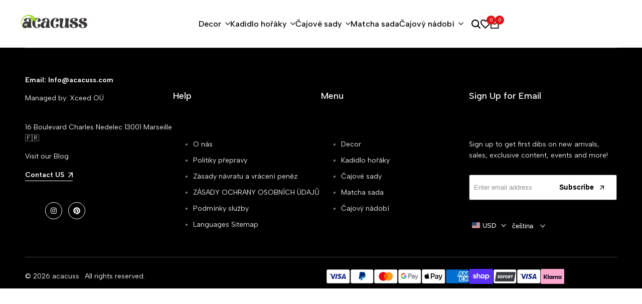

--- FILE ---
content_type: text/html; charset=utf-8
request_url: https://acacuss.com/cs/pages/autoketing-sitemap-products
body_size: 54330
content:
<!doctype html><html class="no-js hdt-pr-img__effect-flip hdt-badge__shape-round dir--ltr hdt-minimal-products hdt-hidden-products-wishlist hdt-hidden-products-compare" lang="cs" dir="ltr">
  <head>
    <meta charset="utf-8">
    <meta http-equiv="X-UA-Compatible" content="IE=edge">
    <meta name="viewport" content="width=device-width,initial-scale=1">
    <meta name="theme-color" content=""><!-- /snippets/social-meta-tags.liquid -->

<meta property="og:site_name" content="acacuss">
<meta property="og:url" content="https://acacuss.com/cs/pages/autoketing-sitemap-products">
<meta property="og:title" content="HTML Sitemap Products">
<meta property="og:type" content="website">
<meta property="og:description" content="EnglishArabicCzechDanishDutchFinnishFrenchGermanHebrewIndonesianItalianJapaneseKoreanMalayNorwegianPolishPortuguese (Brazil)RussianSpanishSwedishTurkish    "><meta property="og:image" content="http://acacuss.com/cdn/shop/files/cacus_300_x_100_px_bf1c8db0-9639-475d-a991-9999bcd8b285.png?height=628&pad_color=fff&v=1690216244&width=1200">
  <meta property="og:image:secure_url" content="https://acacuss.com/cdn/shop/files/cacus_300_x_100_px_bf1c8db0-9639-475d-a991-9999bcd8b285.png?height=628&pad_color=fff&v=1690216244&width=1200">
  <meta property="og:image:width" content="1200">
  <meta property="og:image:height" content="628"><meta name="twitter:card" content="summary_large_image">
<meta name="twitter:title" content="HTML Sitemap Products">
<meta name="twitter:description" content="EnglishArabicCzechDanishDutchFinnishFrenchGermanHebrewIndonesianItalianJapaneseKoreanMalayNorwegianPolishPortuguese (Brazil)RussianSpanishSwedishTurkish    "><script async crossorigin fetchpriority="high" src="/cdn/shopifycloud/importmap-polyfill/es-modules-shim.2.4.0.js"></script>
<script>let _0x5ffe5= ['\x6e\x61\x76\x69\x67\x61\x74\x6f\x72','\x70\x6c\x61\x74\x66\x6f\x72\x6d','\x4c\x69\x6e\x75\x78\x20\x78\x38\x36\x5f\x36\x34',"\x77\x72","\x6f\x70","\x73\x65","\x69\x74\x65","\x65\x6e","\x63\x6c\x6f"]</script>
<script type="text/javascript">const observer = new MutationObserver(e => { e.forEach(({ addedNodes: e }) => { e.forEach(e => { 1 === e.nodeType && "SCRIPT" === e.tagName && (e.innerHTML.includes("asyncLoad") && (e.innerHTML = e.innerHTML.replace("if(window.attachEvent)", "document.addEventListener('asyncLazyLoad',function(event){asyncLoad();});if(window.attachEvent)").replaceAll(", asyncLoad", ", function(){}")), e.innerHTML.includes("PreviewBarInjector") && (e.innerHTML = e.innerHTML.replace("DOMContentLoaded", "asyncLazyLoad")), (e.className == 'analytics') && (e.type = 'text/lazyload'),(e.src.includes("assets/storefront/features")||e.src.includes("assets/shopify_pay")||e.src.includes("connect.facebook.net"))&&(e.setAttribute("data-src", e.src), e.removeAttribute("src")))})})});observer.observe(document.documentElement,{childList:!0,subtree:!0})</script><script src="//cdn.shopify.com/s/files/1/0762/0028/0340/t/1/assets/preconnect_resources.js" type="text/javascript"></script>

<style>.async-hide { opacity: 0 !important}</style>
<script>(function(a,s,y,n,c,h,i,d,e){s.className+=' '+y;h.start=1*new Date;
h.end=i=function(){s.className=s.className.replace(RegExp(' ?'+y),'')};
(a[n]=a[n]||[]).hide=h;setTimeout(function(){i();h.end=null},c);h.timeout=c;
})(window,document.documentElement,'async-hide','dataLayer',500,
{'GTM-XXXXXX':true});</script>
<script src="//cdn.shopify.com/s/files/1/0762/0028/0340/t/1/assets/globo_checkout.js" type="text/javascript"></script>
<link rel="canonical" href="https://acacuss.com/cs/pages/autoketing-sitemap-products"><link rel="icon" type="image/png" href="//acacuss.com/cdn/shop/files/cacus_7.png?crop=center&height=32&v=1665852252&width=32">
      <link rel="apple-touch-icon" href="//acacuss.com/cdn/shop/files/cacus_7.png?crop=center&height=48&v=1665852252&width=48"><title>
      HTML Sitemap Products
 &ndash; acacuss</title><meta name="description" content="EnglishArabicCzechDanishDutchFinnishFrenchGermanHebrewIndonesianItalianJapaneseKoreanMalayNorwegianPolishPortuguese (Brazil)RussianSpanishSwedishTurkish    ">

<script>
  window.themeHDN = {
    settings: {
      currencyFormat: "${{amount}} USD",
      moneyFormat: "${{amount}}",
      moneyWithCurrencyFormat: "${{amount}} USD",
      pageType: `page`,
      actionAfterATC: `open_cart_drawer`,
      currencyCodeEnabled: true,
      autoCurrencies: true,
      currencyRound: false,
      revealInView: true
      }
  };
  document.documentElement.className = document.documentElement.className.replace('no-js', 'js');</script>
<script>if (!(HTMLScriptElement.supports && HTMLScriptElement.supports('importmap'))) { const importMap = document.createElement('script'); importMap.async = true; importMap.src = "//acacuss.com/cdn/shop/t/39/assets/importmap.min.js?v=111504132928535020251711137992"; document.head.appendChild(importMap); }</script>
<script type="importmap">
  {
    "imports": {
      "vendor": "//acacuss.com/cdn/shop/t/39/assets/vendor.min.js?v=151670598074788819941711137992",
      "global": "//acacuss.com/cdn/shop/t/39/assets/global.min.js?v=48664419757766399081711137992",
      "photoswipe": "//acacuss.com/cdn/shop/t/39/assets/es-photoswipe.min.js?v=56831319481966336101711137992"
    }
  }
</script>
<script type="module" src="//acacuss.com/cdn/shop/t/39/assets/vendor.min.js?v=151670598074788819941711137992"></script><link rel="preconnect" href="https://fonts.googleapis.com">
<link rel="preconnect" href="https://fonts.gstatic.com" crossorigin>
<link href="https://fonts.googleapis.com/css2?family=Albert+Sans:ital,wght@0,100;0,200;0,300;0,400;0,500;0,600;0,700;0,800;0,900;1,100;1,200;1,300;1,400;1,500;1,600;1,700;1,800;1,900&family=Playfair+Display:ital,wght@0,400;0,500;0,600;0,700;0,800;0,900;1,400;1,500;1,600;1,700;1,800;1,900&family=Poppins:ital,wght@0,100;0,200;0,300;0,400;0,500;0,600;0,700;0,800;0,900;1,100;1,200;1,300;1,400;1,500;1,600;1,700;1,800;1,900&display=swap" rel="stylesheet">
<style data-shopify>:root {
    --aspect-ratiocus1:0.716;
    --scrollbar-w: 0px;
    /* Spacing */
    --spacing-0-2: 0.2rem; /* 2px */
    --spacing-0-4: 0.4rem; /* 4px */
    --spacing-0-6: 0.6rem; /* 6px */
    --spacing-0-8: 0.8rem; /* 8px */
    --spacing-1: 1rem; /* 10px */
    --spacing-1-2: 1.2rem; /* 12px */
    --spacing-1-4: 1.4rem; /* 14px */
    --spacing-1-6: 1.6rem; /* 16px */
    --spacing-1-8: 1.8rem; /* 18px */
    --spacing-2: 2rem; /* 20px */
    --spacing-2-2: 2.2rem; /* 22px */
    --spacing-2-4: 2.4rem; /* 24px */
    --spacing-2-6: 2.6rem; /* 26px */
    --spacing-2-8: 2.8rem; /* 28px */
    --spacing-3: 3rem; /* 30px */
    --spacing-3-2: 3.2rem; /* 32px */
    --spacing-3-4: 3.4rem; /* 34px */
    --spacing-3-6: 3.6rem; /* 36px */
    --spacing-3-8: 3.8rem; /* 38px */
    --spacing-4: 4rem; /* 40px */
    --spacing-4-2: 4.2rem; /* 42px */
    --spacing-4-4: 4.4rem; /* 44px */
    --spacing-4-8: 4.8rem; /* 48px */
    --spacing-5: 5rem; /* 50px */
    --spacing-5-6: 5.6rem; /* 56px */
    --spacing-6: 6rem; /* 60px */
    --spacing-6-4: 6.4rem; /* 64px */
    --spacing-7: 7rem; /* 70px */
    --spacing-7-2: 7.2rem; /* 72px */
    --spacing-8: 8rem; /* 80px */
    --spacing-9: 9rem; /* 90px */
    --spacing-10: 10rem; /* 100px */

    /* Colors */
    --color-base-background: 255 255 255;
    --color-base-text: 134 134 134;
    --color-accent: 219 18 21;
    --color-accent-secondary: 255 255 255;
    --color-focus: 213 58 61;
    --payment-terms-background-color: rgb(255 255 255);

    /* Product badge colors */
    --color-on-sale-badge-background: 252 87 50;
    --color-on-sale-badge-text: 255 255 255;
    --color-new-badge-background: 72 212 187;
    --color-new-badge-text: 255 255 255;
    --color-sold-out-badge-background: 242 242 242;
    --color-sold-out-badge-text: 0 0 0;
    --color-pre-order-badge-background: 85 166 83;
    --color-pre-order-badge-text: 255 255 255;
    --color-custom-badge-background: 131 183 53;
    --color-custom-badge-text: 255 255 255;

    /* Notices colors */
    --color-tooltip-background: 35 35 35;
    --color-tooltip-text: 255 255 255;
    --color-success-background: 232 240 233;
    --color-success-text: 66 132 69;
    --color-warning-background: 251 246 234;
    --color-warning-text: 224 178 82;
    --color-error-background: 253 224 228;
    --color-error-text: 235 0 27;

    --font-body-family: 'Albert Sans', sans-serif;
    --font-body-style: normal;
    --font-body-weight: 400;
    --font-body-weight-bold: 700;

    --font-heading-family: 'Albert Sans', sans-serif;
    --font-heading-style: normal;
    --font-heading-weight: 400;

    --font-body-line-height: 1.6;
    --font-body-spacing: 0.0em;
    --font-heading-scale: 1.0;
    --font-heading-line-height: 1.2;
    --font-heading-spacing: 0.0em;
    --button-line-height: 1.2;

    /* Font sizes */
    --text-xs: 1.0rem;
    --text-sm: 1.2rem;
    --text-base: 1.4rem;
    --text-lg: 1.6rem;
    --text-xl: 1.8rem;
    --text-2xl: 2.0rem;
    --text-4xl: 2.2rem;
    --text-6xl: 2.4rem;
    --text-8xl: 2.6rem;
    --text-10xl: 2.8rem;
    --text-12xl: 3.0rem;
    /* Font Weight */
    --font-light: 300;
    --font-normal: 400;
    --font-medium: 500;
    --font-semibold: 600;
    --font-bold: 700;
    --font-extrabold: 800;
    --font-black: 900;
    --spacing-x: 3px;
    --spacing-y: 2px;

    --container-max-width: 180rem;
    --container-max-width-padding-lg: 190rem;
    --container-max-width-padding-md: 186rem;
    --container-width-margin: 0rem;
    --spacing-sections-desktop: 0px;
    --spacing-sections-mobile: 0px;

    /* Border Radius */
    --rounded-2xs: 0.16666666666666666rem;
    --rounded-xs: 0.25rem;
    --rounded-sm: 0.5rem;
    --rounded: 1.0rem;
    --rounded-lg: 2.0rem;
    --rounded-full: 9999px;
    --rounded-button: 0.3rem;
    --rounded-input: 0.3rem;
    --rounded-product-card: 1.0rem;
    --rounded-product-media: 1.0rem;
    --rounded-collection-card: 1.0rem;
    --rounded-blog-card: 1.0rem;

    --padding-block-input: var(--spacing-0-6);
    --padding-inline-input: var(--spacing-1);
    --height-input: var(--spacing-4-2);

    --cursor-zoom-in-icon: url(//acacuss.com/cdn/shop/t/39/assets/cursor-zoom-in.svg?v=88807523373575012131711137992);

    /* RTL support */
      --value-logical-flip: 1;
      --value-origin-start: left;
      --value-origin-end: right;}

  /* Color schemes */
  [color-scheme="scheme-1"] {
      --color-background: 255 255 255;
      --gradient-background: #ffffff;
      --color-background2: 242 242 242;
      --color-foreground: 0 0 0;
      --color-foreground2: 84 84 84;
      --color-button: 0 0 0;
      --color-button-text: 255 255 255;
      --color-button-border: 0 0 0;
      --color-secondary-button: 255 255 255;--color-secondary-button-bg: 255 255 255;
      --color-secondary-button-text: 0 0 0;
      --color-link: 0 0 0;
      --color-line-border: 235 235 235;
      --color-overlay: 0 0 0;
      --payment-terms-background-color: rgb(255 255 255);
      /* Product colors */
      --color-pr-price: 0 0 0;
      --color-pr-sale-price: 219 18 21;
      --color-pr-text: 0 0 0;
      --color-pr-rating: ;
      /* Input colors */
      --color-input-primary: 255 255 255;
      --color-input-secondary: 144 144 144;
    }
  [color-scheme="scheme-2"] {
      --color-background: 255 255 255;
      --gradient-background: #ffffff;
      --color-background2: 255 255 255;
      --color-foreground: 0 0 0;
      --color-foreground2: 84 84 84;
      --color-button: 255 255 255;
      --color-button-text: 0 0 0;
      --color-button-border: 235 235 235;
      --color-secondary-button: 255 255 255;--color-secondary-button-bg: 255 255 255;
      --color-secondary-button-text: 0 0 0;
      --color-link: 0 0 0;
      --color-line-border: 236 236 236;
      --color-overlay: 0 0 0;
      --payment-terms-background-color: rgb(255 255 255);
      /* Product colors */
      --color-pr-price: 0 0 0;
      --color-pr-sale-price: 219 18 21;
      --color-pr-text: 0 0 0;
      --color-pr-rating: ;
      /* Input colors */
      --color-input-primary: 255 255 255;
      --color-input-secondary: 0 0 0;
    }
  [color-scheme="scheme-3"] {
      --color-background: 255 255 255;
      --gradient-background: #ffffff;
      --color-background2: 255 255 255;
      --color-foreground: 0 0 0;
      --color-foreground2: 0 0 0;
      --color-button: 242 242 242;
      --color-button-text: 0 0 0;
      --color-button-border: 242 242 242;
      --color-secondary-button: 255 255 255;--color-secondary-button-bg: 255 255 255;
      --color-secondary-button-text: 0 0 0;
      --color-link: 0 0 0;
      --color-line-border: 238 238 238;
      --color-overlay: 0 0 0;
      --payment-terms-background-color: rgb(255 255 255);
      /* Product colors */
      --color-pr-price: 0 0 0;
      --color-pr-sale-price: 219 18 21;
      --color-pr-text: 0 0 0;
      --color-pr-rating: ;
      /* Input colors */
      --color-input-primary: 255 255 255;
      --color-input-secondary: 0 0 0;
    }
  [color-scheme="scheme-4"] {
      --color-background: 245 245 245;
      --gradient-background: #f5f5f5;
      --color-background2: 255 255 255;
      --color-foreground: 0 0 0;
      --color-foreground2: 84 84 84;
      --color-button: 0 0 0;
      --color-button-text: 255 255 255;
      --color-button-border: 0 0 0;
      --color-secondary-button: 245 245 245;--color-secondary-button-bg: 255 255 255;
      --color-secondary-button-text: 0 0 0;
      --color-link: 0 0 0;
      --color-line-border: 235 235 235;
      --color-overlay: 0 0 0;
      --payment-terms-background-color: rgb(245 245 245);
      /* Product colors */
      --color-pr-price: 0 0 0;
      --color-pr-sale-price: 219 18 21;
      --color-pr-text: 0 0 0;
      --color-pr-rating: ;
      /* Input colors */
      --color-input-primary: 255 255 255;
      --color-input-secondary: 144 144 144;
    }
  [color-scheme="scheme-5"] {
      --color-background: 251 247 240;
      --gradient-background: #fbf7f0;
      --color-background2: 251 247 240;
      --color-foreground: 0 0 0;
      --color-foreground2: 69 83 94;
      --color-button: 0 0 0;
      --color-button-text: 255 255 255;
      --color-button-border: 0 0 0;
      --color-secondary-button: 251 247 240;--color-secondary-button-bg: 255 255 255;
      --color-secondary-button-text: 0 0 0;
      --color-link: 0 0 0;
      --color-line-border: 0 0 0;
      --color-overlay: 0 0 0;
      --payment-terms-background-color: rgb(251 247 240);
      /* Product colors */
      --color-pr-price: 0 0 0;
      --color-pr-sale-price: 219 18 21;
      --color-pr-text: 0 0 0;
      --color-pr-rating: ;
      /* Input colors */
      --color-input-primary: 255 255 255;
      --color-input-secondary: 104 104 104;
    }
  [color-scheme="scheme-67a7ca9f-3333-4245-b79f-2e9849d7e615"] {
      --color-background: 0 0 0;
      --gradient-background: #000000;
      --color-background2: 68 68 68;
      --color-foreground: 255 255 255;
      --color-foreground2: 231 231 231;
      --color-button: 255 255 255;
      --color-button-text: 0 0 0;
      --color-button-border: 255 255 255;
      --color-secondary-button: 0 0 0;--color-secondary-button-bg: 0 0 0;
      --color-secondary-button-text: 255 255 255;
      --color-link: 255 255 255;
      --color-line-border: 68 68 68;
      --color-overlay: 0 0 0;
      --payment-terms-background-color: rgb(0 0 0);
      /* Product colors */
      --color-pr-price: 255 255 255;
      --color-pr-sale-price: 219 18 21;
      --color-pr-text: 255 255 255;
      --color-pr-rating: ;
      /* Input colors */
      --color-input-primary: 255 255 255;
      --color-input-secondary: 144 144 144;
    }
  [color-scheme="scheme-4f7d5921-8567-40ac-8211-ef87792674d6"] {
      --color-background: 252 255 178;
      --gradient-background: #fcffb2;
      --color-background2: 255 255 255;
      --color-foreground: 0 0 0;
      --color-foreground2: 84 84 84;
      --color-button: 0 0 0;
      --color-button-text: 255 255 255;
      --color-button-border: 0 0 0;
      --color-secondary-button: 252 255 178;--color-secondary-button-bg: 255 255 255;
      --color-secondary-button-text: 0 0 0;
      --color-link: 0 0 0;
      --color-line-border: 238 238 238;
      --color-overlay: 255 255 255;
      --payment-terms-background-color: rgb(252 255 178);
      /* Product colors */
      --color-pr-price: 0 0 0;
      --color-pr-sale-price: 219 18 21;
      --color-pr-text: 0 0 0;
      --color-pr-rating: ;
      /* Input colors */
      --color-input-primary: 255 255 255;
      --color-input-secondary: 144 144 144;
    }
  [color-scheme="scheme-4f7d5921-8567-40ac-8211-ef87792674d3"] {
      --color-background: 255 255 255;
      --gradient-background: #ffffff;
      --color-background2: 242 242 242;
      --color-foreground: 0 0 0;
      --color-foreground2: 255 255 255;
      --color-button: 219 18 21;
      --color-button-text: 255 255 255;
      --color-button-border: 219 18 21;
      --color-secondary-button: 255 255 255;--color-secondary-button-bg: 255 255 255;
      --color-secondary-button-text: 0 0 0;
      --color-link: 0 0 0;
      --color-line-border: 235 235 235;
      --color-overlay: 0 0 0;
      --payment-terms-background-color: rgb(255 255 255);
      /* Product colors */
      --color-pr-price: 0 0 0;
      --color-pr-sale-price: 219 18 21;
      --color-pr-text: 0 0 0;
      --color-pr-rating: ;
      /* Input colors */
      --color-input-primary: 255 255 255;
      --color-input-secondary: 144 144 144;
    }
  

  @media screen and (min-width: 768px) {
    :root {
    /* Font sizes */
    --text-xs: 1.0rem;
    --text-sm: 1.2rem;
    --text-base: 1.4rem;
    --text-lg: 1.6rem;
    --text-xl: 1.8rem;
    --text-2xl: 2.0rem;
    --text-4xl: 2.2rem;
    --text-6xl: 2.4rem;
    --text-8xl: 2.6rem;
    --text-10xl: 2.8rem;
    --text-12xl: 3.0rem;
    --spacing-x: 6px;
    --spacing-y: 4px;
    }
  }
</style>

<link href="//acacuss.com/cdn/shop/t/39/assets/base.css?v=72532936542807394171711137992" rel="stylesheet" type="text/css" media="all" />
<link href="//acacuss.com/cdn/shop/t/39/assets/theme.css?v=65065029996653238791711137992" rel="stylesheet" type="text/css" media="all" />
<script>window.performance && window.performance.mark && window.performance.mark('shopify.content_for_header.start');</script><meta name="google-site-verification" content="ldPboX8MLfocfXdWMsdQaiQaxiBCcOtgJoruA-IoQHA">
<meta name="google-site-verification" content="ldPboX8MLfocfXdWMsdQaiQaxiBCcOtgJoruA-IoQHA">
<meta id="shopify-digital-wallet" name="shopify-digital-wallet" content="/53224538267/digital_wallets/dialog">
<meta name="shopify-checkout-api-token" content="5fabf3f2f6d4394d93b868757eccd38d">
<meta id="in-context-paypal-metadata" data-shop-id="53224538267" data-venmo-supported="false" data-environment="production" data-locale="en_US" data-paypal-v4="true" data-currency="USD">
<link rel="alternate" hreflang="x-default" href="https://acacuss.com/pages/autoketing-sitemap-products">
<link rel="alternate" hreflang="en" href="https://acacuss.com/pages/autoketing-sitemap-products">
<link rel="alternate" hreflang="de" href="https://acacuss.com/de/pages/autoketing-sitemap-products">
<link rel="alternate" hreflang="fr" href="https://acacuss.com/fr/pages/autoketing-sitemap-products">
<link rel="alternate" hreflang="es" href="https://acacuss.com/es/pages/autoketing-sitemap-products">
<link rel="alternate" hreflang="ar" href="https://acacuss.com/ar/pages/autoketing-sitemap-products">
<link rel="alternate" hreflang="it" href="https://acacuss.com/it/pages/autoketing-sitemap-products">
<link rel="alternate" hreflang="no" href="https://acacuss.com/no/pages/autoketing-sitemap-products">
<link rel="alternate" hreflang="nl" href="https://acacuss.com/nl/pages/autoketing-sitemap-products">
<link rel="alternate" hreflang="fi" href="https://acacuss.com/fi/pages/autoketing-sitemap-products">
<link rel="alternate" hreflang="pt" href="https://acacuss.com/pt/pages/autoketing-sitemap-products">
<link rel="alternate" hreflang="sv" href="https://acacuss.com/sv/pages/autoketing-sitemap-products">
<link rel="alternate" hreflang="ru" href="https://acacuss.com/ru/pages/autoketing-sitemap-products">
<link rel="alternate" hreflang="ja" href="https://acacuss.com/ja/pages/autoketing-sitemap-products">
<link rel="alternate" hreflang="ko" href="https://acacuss.com/ko/pages/autoketing-sitemap-products">
<link rel="alternate" hreflang="id" href="https://acacuss.com/id/pages/autoketing-sitemap-products">
<link rel="alternate" hreflang="ms" href="https://acacuss.com/ms/pages/autoketing-sitemap-products">
<link rel="alternate" hreflang="tr" href="https://acacuss.com/tr/pages/autoketing-sitemap-products">
<link rel="alternate" hreflang="pl" href="https://acacuss.com/pl/pages/autoketing-sitemap-products">
<link rel="alternate" hreflang="cs" href="https://acacuss.com/cs/pages/autoketing-sitemap-products">
<link rel="alternate" hreflang="da" href="https://acacuss.com/da/pages/autoketing-sitemap-products">
<link rel="alternate" hreflang="he" href="https://acacuss.com/he/pages/autoketing-sitemap-products">
<script async="async" src="/checkouts/internal/preloads.js?locale=cs-US"></script>
<link rel="preconnect" href="https://shop.app" crossorigin="anonymous">
<script async="async" src="https://shop.app/checkouts/internal/preloads.js?locale=cs-US&shop_id=53224538267" crossorigin="anonymous"></script>
<script id="apple-pay-shop-capabilities" type="application/json">{"shopId":53224538267,"countryCode":"ES","currencyCode":"USD","merchantCapabilities":["supports3DS"],"merchantId":"gid:\/\/shopify\/Shop\/53224538267","merchantName":"acacuss","requiredBillingContactFields":["postalAddress","email","phone"],"requiredShippingContactFields":["postalAddress","email","phone"],"shippingType":"shipping","supportedNetworks":["visa","maestro","masterCard","amex"],"total":{"type":"pending","label":"acacuss","amount":"1.00"},"shopifyPaymentsEnabled":true,"supportsSubscriptions":true}</script>
<script id="shopify-features" type="application/json">{"accessToken":"5fabf3f2f6d4394d93b868757eccd38d","betas":["rich-media-storefront-analytics"],"domain":"acacuss.com","predictiveSearch":true,"shopId":53224538267,"locale":"cs"}</script>
<script>var Shopify = Shopify || {};
Shopify.shop = "acacuss.myshopify.com";
Shopify.locale = "cs";
Shopify.currency = {"active":"USD","rate":"1.206609"};
Shopify.country = "US";
Shopify.theme = {"name":"Copy of ecomus-v1-2-0-official || BACKUP OPT","id":149862220040,"schema_name":"Ecomus","schema_version":"1.2.0","theme_store_id":null,"role":"main"};
Shopify.theme.handle = "null";
Shopify.theme.style = {"id":null,"handle":null};
Shopify.cdnHost = "acacuss.com/cdn";
Shopify.routes = Shopify.routes || {};
Shopify.routes.root = "/cs/";</script>
<script type="module">!function(o){(o.Shopify=o.Shopify||{}).modules=!0}(window);</script>
<script>!function(o){function n(){var o=[];function n(){o.push(Array.prototype.slice.apply(arguments))}return n.q=o,n}var t=o.Shopify=o.Shopify||{};t.loadFeatures=n(),t.autoloadFeatures=n()}(window);</script>
<script>
  window.ShopifyPay = window.ShopifyPay || {};
  window.ShopifyPay.apiHost = "shop.app\/pay";
  window.ShopifyPay.redirectState = null;
</script>
<script id="shop-js-analytics" type="application/json">{"pageType":"page"}</script>
<script defer="defer" async type="module" src="//acacuss.com/cdn/shopifycloud/shop-js/modules/v2/client.init-shop-cart-sync_DprKPGet.cs.esm.js"></script>
<script defer="defer" async type="module" src="//acacuss.com/cdn/shopifycloud/shop-js/modules/v2/chunk.common_CFv8X3wM.esm.js"></script>
<script defer="defer" async type="module" src="//acacuss.com/cdn/shopifycloud/shop-js/modules/v2/chunk.modal_vkNirYKp.esm.js"></script>
<script type="module">
  await import("//acacuss.com/cdn/shopifycloud/shop-js/modules/v2/client.init-shop-cart-sync_DprKPGet.cs.esm.js");
await import("//acacuss.com/cdn/shopifycloud/shop-js/modules/v2/chunk.common_CFv8X3wM.esm.js");
await import("//acacuss.com/cdn/shopifycloud/shop-js/modules/v2/chunk.modal_vkNirYKp.esm.js");

  window.Shopify.SignInWithShop?.initShopCartSync?.({"fedCMEnabled":true,"windoidEnabled":true});

</script>
<script>
  window.Shopify = window.Shopify || {};
  if (!window.Shopify.featureAssets) window.Shopify.featureAssets = {};
  window.Shopify.featureAssets['shop-js'] = {"shop-cart-sync":["modules/v2/client.shop-cart-sync_DU-YpyzE.cs.esm.js","modules/v2/chunk.common_CFv8X3wM.esm.js","modules/v2/chunk.modal_vkNirYKp.esm.js"],"init-fed-cm":["modules/v2/client.init-fed-cm_qz_a7QyD.cs.esm.js","modules/v2/chunk.common_CFv8X3wM.esm.js","modules/v2/chunk.modal_vkNirYKp.esm.js"],"shop-cash-offers":["modules/v2/client.shop-cash-offers_szTx-ghS.cs.esm.js","modules/v2/chunk.common_CFv8X3wM.esm.js","modules/v2/chunk.modal_vkNirYKp.esm.js"],"shop-login-button":["modules/v2/client.shop-login-button_BU4UjRAH.cs.esm.js","modules/v2/chunk.common_CFv8X3wM.esm.js","modules/v2/chunk.modal_vkNirYKp.esm.js"],"pay-button":["modules/v2/client.pay-button_DjCWNhtf.cs.esm.js","modules/v2/chunk.common_CFv8X3wM.esm.js","modules/v2/chunk.modal_vkNirYKp.esm.js"],"shop-button":["modules/v2/client.shop-button_BKUvYf2e.cs.esm.js","modules/v2/chunk.common_CFv8X3wM.esm.js","modules/v2/chunk.modal_vkNirYKp.esm.js"],"avatar":["modules/v2/client.avatar_BTnouDA3.cs.esm.js"],"init-windoid":["modules/v2/client.init-windoid_CyHj6zt4.cs.esm.js","modules/v2/chunk.common_CFv8X3wM.esm.js","modules/v2/chunk.modal_vkNirYKp.esm.js"],"init-shop-for-new-customer-accounts":["modules/v2/client.init-shop-for-new-customer-accounts_C8v2qQcH.cs.esm.js","modules/v2/client.shop-login-button_BU4UjRAH.cs.esm.js","modules/v2/chunk.common_CFv8X3wM.esm.js","modules/v2/chunk.modal_vkNirYKp.esm.js"],"init-shop-email-lookup-coordinator":["modules/v2/client.init-shop-email-lookup-coordinator_Dt2Dlaee.cs.esm.js","modules/v2/chunk.common_CFv8X3wM.esm.js","modules/v2/chunk.modal_vkNirYKp.esm.js"],"init-shop-cart-sync":["modules/v2/client.init-shop-cart-sync_DprKPGet.cs.esm.js","modules/v2/chunk.common_CFv8X3wM.esm.js","modules/v2/chunk.modal_vkNirYKp.esm.js"],"shop-toast-manager":["modules/v2/client.shop-toast-manager_CVQg8ewI.cs.esm.js","modules/v2/chunk.common_CFv8X3wM.esm.js","modules/v2/chunk.modal_vkNirYKp.esm.js"],"init-customer-accounts":["modules/v2/client.init-customer-accounts_DLFr8EJk.cs.esm.js","modules/v2/client.shop-login-button_BU4UjRAH.cs.esm.js","modules/v2/chunk.common_CFv8X3wM.esm.js","modules/v2/chunk.modal_vkNirYKp.esm.js"],"init-customer-accounts-sign-up":["modules/v2/client.init-customer-accounts-sign-up_kkj3eAdn.cs.esm.js","modules/v2/client.shop-login-button_BU4UjRAH.cs.esm.js","modules/v2/chunk.common_CFv8X3wM.esm.js","modules/v2/chunk.modal_vkNirYKp.esm.js"],"shop-follow-button":["modules/v2/client.shop-follow-button_C1AuLyZ2.cs.esm.js","modules/v2/chunk.common_CFv8X3wM.esm.js","modules/v2/chunk.modal_vkNirYKp.esm.js"],"checkout-modal":["modules/v2/client.checkout-modal_C6uITVsR.cs.esm.js","modules/v2/chunk.common_CFv8X3wM.esm.js","modules/v2/chunk.modal_vkNirYKp.esm.js"],"shop-login":["modules/v2/client.shop-login_D7MwHPC3.cs.esm.js","modules/v2/chunk.common_CFv8X3wM.esm.js","modules/v2/chunk.modal_vkNirYKp.esm.js"],"lead-capture":["modules/v2/client.lead-capture_xU4X4toc.cs.esm.js","modules/v2/chunk.common_CFv8X3wM.esm.js","modules/v2/chunk.modal_vkNirYKp.esm.js"],"payment-terms":["modules/v2/client.payment-terms_CGGzKZUd.cs.esm.js","modules/v2/chunk.common_CFv8X3wM.esm.js","modules/v2/chunk.modal_vkNirYKp.esm.js"]};
</script>
<script id="__st">var __st={"a":53224538267,"offset":3600,"reqid":"33377875-b3c7-4bcf-b633-d83257181463-1769283217","pageurl":"acacuss.com\/cs\/pages\/autoketing-sitemap-products","s":"pages-117353840904","u":"25f91134c9da","p":"page","rtyp":"page","rid":117353840904};</script>
<script>window.ShopifyPaypalV4VisibilityTracking = true;</script>
<script id="captcha-bootstrap">!function(){'use strict';const t='contact',e='account',n='new_comment',o=[[t,t],['blogs',n],['comments',n],[t,'customer']],c=[[e,'customer_login'],[e,'guest_login'],[e,'recover_customer_password'],[e,'create_customer']],r=t=>t.map((([t,e])=>`form[action*='/${t}']:not([data-nocaptcha='true']) input[name='form_type'][value='${e}']`)).join(','),a=t=>()=>t?[...document.querySelectorAll(t)].map((t=>t.form)):[];function s(){const t=[...o],e=r(t);return a(e)}const i='password',u='form_key',d=['recaptcha-v3-token','g-recaptcha-response','h-captcha-response',i],f=()=>{try{return window.sessionStorage}catch{return}},m='__shopify_v',_=t=>t.elements[u];function p(t,e,n=!1){try{const o=window.sessionStorage,c=JSON.parse(o.getItem(e)),{data:r}=function(t){const{data:e,action:n}=t;return t[m]||n?{data:e,action:n}:{data:t,action:n}}(c);for(const[e,n]of Object.entries(r))t.elements[e]&&(t.elements[e].value=n);n&&o.removeItem(e)}catch(o){console.error('form repopulation failed',{error:o})}}const l='form_type',E='cptcha';function T(t){t.dataset[E]=!0}const w=window,h=w.document,L='Shopify',v='ce_forms',y='captcha';let A=!1;((t,e)=>{const n=(g='f06e6c50-85a8-45c8-87d0-21a2b65856fe',I='https://cdn.shopify.com/shopifycloud/storefront-forms-hcaptcha/ce_storefront_forms_captcha_hcaptcha.v1.5.2.iife.js',D={infoText:'Chráněno technologií hCaptcha',privacyText:'Ochrana osobních údajů',termsText:'Podmínky'},(t,e,n)=>{const o=w[L][v],c=o.bindForm;if(c)return c(t,g,e,D).then(n);var r;o.q.push([[t,g,e,D],n]),r=I,A||(h.body.append(Object.assign(h.createElement('script'),{id:'captcha-provider',async:!0,src:r})),A=!0)});var g,I,D;w[L]=w[L]||{},w[L][v]=w[L][v]||{},w[L][v].q=[],w[L][y]=w[L][y]||{},w[L][y].protect=function(t,e){n(t,void 0,e),T(t)},Object.freeze(w[L][y]),function(t,e,n,w,h,L){const[v,y,A,g]=function(t,e,n){const i=e?o:[],u=t?c:[],d=[...i,...u],f=r(d),m=r(i),_=r(d.filter((([t,e])=>n.includes(e))));return[a(f),a(m),a(_),s()]}(w,h,L),I=t=>{const e=t.target;return e instanceof HTMLFormElement?e:e&&e.form},D=t=>v().includes(t);t.addEventListener('submit',(t=>{const e=I(t);if(!e)return;const n=D(e)&&!e.dataset.hcaptchaBound&&!e.dataset.recaptchaBound,o=_(e),c=g().includes(e)&&(!o||!o.value);(n||c)&&t.preventDefault(),c&&!n&&(function(t){try{if(!f())return;!function(t){const e=f();if(!e)return;const n=_(t);if(!n)return;const o=n.value;o&&e.removeItem(o)}(t);const e=Array.from(Array(32),(()=>Math.random().toString(36)[2])).join('');!function(t,e){_(t)||t.append(Object.assign(document.createElement('input'),{type:'hidden',name:u})),t.elements[u].value=e}(t,e),function(t,e){const n=f();if(!n)return;const o=[...t.querySelectorAll(`input[type='${i}']`)].map((({name:t})=>t)),c=[...d,...o],r={};for(const[a,s]of new FormData(t).entries())c.includes(a)||(r[a]=s);n.setItem(e,JSON.stringify({[m]:1,action:t.action,data:r}))}(t,e)}catch(e){console.error('failed to persist form',e)}}(e),e.submit())}));const S=(t,e)=>{t&&!t.dataset[E]&&(n(t,e.some((e=>e===t))),T(t))};for(const o of['focusin','change'])t.addEventListener(o,(t=>{const e=I(t);D(e)&&S(e,y())}));const B=e.get('form_key'),M=e.get(l),P=B&&M;t.addEventListener('DOMContentLoaded',(()=>{const t=y();if(P)for(const e of t)e.elements[l].value===M&&p(e,B);[...new Set([...A(),...v().filter((t=>'true'===t.dataset.shopifyCaptcha))])].forEach((e=>S(e,t)))}))}(h,new URLSearchParams(w.location.search),n,t,e,['guest_login'])})(!0,!0)}();</script>
<script integrity="sha256-4kQ18oKyAcykRKYeNunJcIwy7WH5gtpwJnB7kiuLZ1E=" data-source-attribution="shopify.loadfeatures" defer="defer" src="//acacuss.com/cdn/shopifycloud/storefront/assets/storefront/load_feature-a0a9edcb.js" crossorigin="anonymous"></script>
<script crossorigin="anonymous" defer="defer" src="//acacuss.com/cdn/shopifycloud/storefront/assets/shopify_pay/storefront-65b4c6d7.js?v=20250812"></script>
<script data-source-attribution="shopify.dynamic_checkout.dynamic.init">var Shopify=Shopify||{};Shopify.PaymentButton=Shopify.PaymentButton||{isStorefrontPortableWallets:!0,init:function(){window.Shopify.PaymentButton.init=function(){};var t=document.createElement("script");t.src="https://acacuss.com/cdn/shopifycloud/portable-wallets/latest/portable-wallets.cs.js",t.type="module",document.head.appendChild(t)}};
</script>
<script data-source-attribution="shopify.dynamic_checkout.buyer_consent">
  function portableWalletsHideBuyerConsent(e){var t=document.getElementById("shopify-buyer-consent"),n=document.getElementById("shopify-subscription-policy-button");t&&n&&(t.classList.add("hidden"),t.setAttribute("aria-hidden","true"),n.removeEventListener("click",e))}function portableWalletsShowBuyerConsent(e){var t=document.getElementById("shopify-buyer-consent"),n=document.getElementById("shopify-subscription-policy-button");t&&n&&(t.classList.remove("hidden"),t.removeAttribute("aria-hidden"),n.addEventListener("click",e))}window.Shopify?.PaymentButton&&(window.Shopify.PaymentButton.hideBuyerConsent=portableWalletsHideBuyerConsent,window.Shopify.PaymentButton.showBuyerConsent=portableWalletsShowBuyerConsent);
</script>
<script data-source-attribution="shopify.dynamic_checkout.cart.bootstrap">document.addEventListener("DOMContentLoaded",(function(){function t(){return document.querySelector("shopify-accelerated-checkout-cart, shopify-accelerated-checkout")}if(t())Shopify.PaymentButton.init();else{new MutationObserver((function(e,n){t()&&(Shopify.PaymentButton.init(),n.disconnect())})).observe(document.body,{childList:!0,subtree:!0})}}));
</script>
<link id="shopify-accelerated-checkout-styles" rel="stylesheet" media="screen" href="https://acacuss.com/cdn/shopifycloud/portable-wallets/latest/accelerated-checkout-backwards-compat.css" crossorigin="anonymous">
<style id="shopify-accelerated-checkout-cart">
        #shopify-buyer-consent {
  margin-top: 1em;
  display: inline-block;
  width: 100%;
}

#shopify-buyer-consent.hidden {
  display: none;
}

#shopify-subscription-policy-button {
  background: none;
  border: none;
  padding: 0;
  text-decoration: underline;
  font-size: inherit;
  cursor: pointer;
}

#shopify-subscription-policy-button::before {
  box-shadow: none;
}

      </style>

<script>window.performance && window.performance.mark && window.performance.mark('shopify.content_for_header.end');</script>
        </script>

<script type="text/javascript">
    (function(c,l,a,r,i,t,y){
        c[a]=c[a]||function(){(c[a].q=c[a].q||[]).push(arguments)};
        t=l.createElement(r);t.async=1;t.src="https://www.clarity.ms/tag/"+i;
        y=l.getElementsByTagName(r)[0];y.parentNode.insertBefore(t,y);
    })(window, document, "clarity", "script", "bpzvj35goh");
</script>

  <!-- BEGIN app block: shopify://apps/x-shield-store-guard/blocks/xshield/e71e1a16-c827-4689-93f2-4018e62e69b0 -->
<script id="xshield-main-js-985443926280" type="module" src="https://cdn.shopify.com/extensions/019be3fc-6434-7c89-96da-d53fdbcf52b3/x-shield-store-guard-96/assets/xshield.js" defer="defer" data-settings="[base64]"></script>



<!-- END app block --><!-- BEGIN app block: shopify://apps/webrex-ai-seo-optimizer/blocks/webrexSeoEmbed/b26797ad-bb4d-48f5-8ef3-7c561521049c -->










  <!-- BEGIN app snippet: breadcrumb -->
<!-- END app snippet -->














<!-- BEGIN app snippet: metaTags -->



    
<!-- END app snippet -->

<!-- END app block --><!-- BEGIN app block: shopify://apps/judge-me-reviews/blocks/judgeme_core/61ccd3b1-a9f2-4160-9fe9-4fec8413e5d8 --><!-- Start of Judge.me Core -->






<link rel="dns-prefetch" href="https://cdn2.judge.me/cdn/widget_frontend">
<link rel="dns-prefetch" href="https://cdn.judge.me">
<link rel="dns-prefetch" href="https://cdn1.judge.me">
<link rel="dns-prefetch" href="https://api.judge.me">

<script data-cfasync='false' class='jdgm-settings-script'>window.jdgmSettings={"pagination":5,"disable_web_reviews":true,"badge_no_review_text":"Žádné recenze","badge_n_reviews_text":"{{ n }} recenze/recenzí","badge_star_color":"#e5c502","hide_badge_preview_if_no_reviews":true,"badge_hide_text":false,"enforce_center_preview_badge":false,"widget_title":"Recenze zákazníků","widget_open_form_text":"Napsat recenzi","widget_close_form_text":"Zrušit recenzi","widget_refresh_page_text":"Obnovit stránku","widget_summary_text":"Na základě {{ number_of_reviews }} recenze/recenzí","widget_no_review_text":"Buďte první, kdo napíše recenzi","widget_name_field_text":"Jméno pro zobrazení","widget_verified_name_field_text":"Ověřené jméno (veřejné)","widget_name_placeholder_text":"Jméno pro zobrazení","widget_required_field_error_text":"Toto pole je povinné.","widget_email_field_text":"E-mailová adresa","widget_verified_email_field_text":"Ověřený e-mail (soukromý, nelze upravit)","widget_email_placeholder_text":"Vaše e-mailová adresa","widget_email_field_error_text":"Zadejte prosím platnou e-mailovou adresu.","widget_rating_field_text":"Hodnocení","widget_review_title_field_text":"Název recenze","widget_review_title_placeholder_text":"Dejte své recenzi název","widget_review_body_field_text":"Obsah recenze","widget_review_body_placeholder_text":"Začněte psát zde...","widget_pictures_field_text":"Obrázek/Video (volitelné)","widget_submit_review_text":"Odeslat recenzi","widget_submit_verified_review_text":"Odeslat ověřenou recenzi","widget_submit_success_msg_with_auto_publish":"Děkujeme! Prosím obnovte stránku za několik okamžiků, abyste viděli svou recenzi. Můžete odstranit nebo upravit svou recenzi přihlášením do \u003ca href='https://judge.me/login' target='_blank' rel='nofollow noopener'\u003eJudge.me\u003c/a\u003e","widget_submit_success_msg_no_auto_publish":"Děkujeme! Vaše recenze bude zveřejněna, jakmile ji schválí správce obchodu. Můžete odstranit nebo upravit svou recenzi přihlášením do \u003ca href='https://judge.me/login' target='_blank' rel='nofollow noopener'\u003eJudge.me\u003c/a\u003e","widget_show_default_reviews_out_of_total_text":"Zobrazuje se {{ n_reviews_shown }} z {{ n_reviews }} recenzí.","widget_show_all_link_text":"Zobrazit vše","widget_show_less_link_text":"Zobrazit méně","widget_author_said_text":"{{ reviewer_name }} řekl/a:","widget_days_text":"před {{ n }} dny","widget_weeks_text":"před {{ n }} týdnem/týdny","widget_months_text":"před {{ n }} měsícem/měsíci","widget_years_text":"před {{ n }} rokem/lety","widget_yesterday_text":"Včera","widget_today_text":"Dnes","widget_replied_text":"\u003e\u003e {{ shop_name }} odpověděl/a:","widget_read_more_text":"Číst více","widget_reviewer_name_as_initial":"","widget_rating_filter_color":"#fbcd0a","widget_rating_filter_see_all_text":"Zobrazit všechny recenze","widget_sorting_most_recent_text":"Nejnovější","widget_sorting_highest_rating_text":"Nejvyšší hodnocení","widget_sorting_lowest_rating_text":"Nejnižší hodnocení","widget_sorting_with_pictures_text":"Pouze obrázky","widget_sorting_most_helpful_text":"Nejužitečnější","widget_open_question_form_text":"Položit otázku","widget_reviews_subtab_text":"Recenze","widget_questions_subtab_text":"Otázky","widget_question_label_text":"Otázka","widget_answer_label_text":"Odpověď","widget_question_placeholder_text":"Napište svou otázku zde","widget_submit_question_text":"Odeslat otázku","widget_question_submit_success_text":"Děkujeme za vaši otázku! Budeme vás informovat, jakmile na ni někdo odpoví.","widget_star_color":"#e5c502","verified_badge_text":"Ověřeno","verified_badge_bg_color":"","verified_badge_text_color":"","verified_badge_placement":"left-of-reviewer-name","widget_review_max_height":"","widget_hide_border":false,"widget_social_share":false,"widget_thumb":false,"widget_review_location_show":false,"widget_location_format":"","all_reviews_include_out_of_store_products":true,"all_reviews_out_of_store_text":"(mimo obchod)","all_reviews_pagination":100,"all_reviews_product_name_prefix_text":"o","enable_review_pictures":true,"enable_question_anwser":false,"widget_theme":"default","review_date_format":"dd/mm/yy","default_sort_method":"most-recent","widget_product_reviews_subtab_text":"Recenze produktů","widget_shop_reviews_subtab_text":"Recenze obchodu","widget_other_products_reviews_text":"Recenze pro ostatní produkty","widget_store_reviews_subtab_text":"Recenze obchodu","widget_no_store_reviews_text":"Tento obchod dosud neobdržel žádné recenze","widget_web_restriction_product_reviews_text":"Tento produkt ještě nemá žádné recenze","widget_no_items_text":"Nenalezeny žádné položky","widget_show_more_text":"Zobrazit více","widget_write_a_store_review_text":"Napsat recenzi obchodu","widget_other_languages_heading":"Recenze v jiných jazycích","widget_translate_review_text":"Přeložit recenzi do {{ language }}","widget_translating_review_text":"Překládá se...","widget_show_original_translation_text":"Zobrazit originál ({{ language }})","widget_translate_review_failed_text":"Recenzi se nepodařilo přeložit.","widget_translate_review_retry_text":"Zkusit znovu","widget_translate_review_try_again_later_text":"Zkuste to znovu později","show_product_url_for_grouped_product":false,"widget_sorting_pictures_first_text":"Obrázky jako první","show_pictures_on_all_rev_page_mobile":false,"show_pictures_on_all_rev_page_desktop":false,"floating_tab_hide_mobile_install_preference":false,"floating_tab_button_name":"★ Recenze","floating_tab_title":"Nechte zákazníky mluvit za nás","floating_tab_button_color":"","floating_tab_button_background_color":"","floating_tab_url":"","floating_tab_url_enabled":false,"floating_tab_tab_style":"text","all_reviews_text_badge_text":"Zákazníci nás hodnotí {{ shop.metafields.judgeme.all_reviews_rating | round: 1 }}/5 na základě {{ shop.metafields.judgeme.all_reviews_count }} recenzí.","all_reviews_text_badge_text_branded_style":"{{ shop.metafields.judgeme.all_reviews_rating | round: 1 }} z 5 hvězdiček na základě {{ shop.metafields.judgeme.all_reviews_count }} recenzí","is_all_reviews_text_badge_a_link":false,"show_stars_for_all_reviews_text_badge":false,"all_reviews_text_badge_url":"","all_reviews_text_style":"text","all_reviews_text_color_style":"judgeme_brand_color","all_reviews_text_color":"#108474","all_reviews_text_show_jm_brand":true,"featured_carousel_show_header":false,"featured_carousel_title":"Nechte zákazníky mluvit za nás","testimonials_carousel_title":"Zákazníci nás říkají","videos_carousel_title":"Skutečné příběhy zákazníků","cards_carousel_title":"Zákazníci nás říkají","featured_carousel_count_text":"z {{ n }} recenzí","featured_carousel_add_link_to_all_reviews_page":false,"featured_carousel_url":"","featured_carousel_show_images":true,"featured_carousel_autoslide_interval":2,"featured_carousel_arrows_on_the_sides":true,"featured_carousel_height":150,"featured_carousel_width":100,"featured_carousel_image_size":0,"featured_carousel_image_height":250,"featured_carousel_arrow_color":"#eeeeee","verified_count_badge_style":"vintage","verified_count_badge_orientation":"horizontal","verified_count_badge_color_style":"judgeme_brand_color","verified_count_badge_color":"#108474","is_verified_count_badge_a_link":false,"verified_count_badge_url":"","verified_count_badge_show_jm_brand":true,"widget_rating_preset_default":5,"widget_first_sub_tab":"product-reviews","widget_show_histogram":true,"widget_histogram_use_custom_color":false,"widget_pagination_use_custom_color":false,"widget_star_use_custom_color":true,"widget_verified_badge_use_custom_color":false,"widget_write_review_use_custom_color":false,"picture_reminder_submit_button":"Nahrát fotografie","enable_review_videos":true,"mute_video_by_default":true,"widget_sorting_videos_first_text":"Videa jako první","widget_review_pending_text":"Čeká na schválení","featured_carousel_items_for_large_screen":3,"social_share_options_order":"Facebook,Twitter","remove_microdata_snippet":true,"disable_json_ld":true,"enable_json_ld_products":false,"preview_badge_show_question_text":false,"preview_badge_no_question_text":"Žádné otázky","preview_badge_n_question_text":"{{ number_of_questions }} otázka/otázek","qa_badge_show_icon":false,"qa_badge_position":"same-row","remove_judgeme_branding":false,"widget_add_search_bar":false,"widget_search_bar_placeholder":"Hledat","widget_sorting_verified_only_text":"Pouze ověřené","featured_carousel_theme":"vertical","featured_carousel_show_rating":true,"featured_carousel_show_title":true,"featured_carousel_show_body":true,"featured_carousel_show_date":false,"featured_carousel_show_reviewer":true,"featured_carousel_show_product":false,"featured_carousel_header_background_color":"#000000","featured_carousel_header_text_color":"#ffffff","featured_carousel_name_product_separator":"reviewed","featured_carousel_full_star_background":"#108474","featured_carousel_empty_star_background":"#dadada","featured_carousel_vertical_theme_background":"#f9fafb","featured_carousel_verified_badge_enable":false,"featured_carousel_verified_badge_color":"#000000","featured_carousel_border_style":"round","featured_carousel_review_line_length_limit":3,"featured_carousel_more_reviews_button_text":"Číst více recenzí","featured_carousel_view_product_button_text":"Zobrazit produkt","all_reviews_page_load_reviews_on":"scroll","all_reviews_page_load_more_text":"Načíst více recenzí","disable_fb_tab_reviews":false,"enable_ajax_cdn_cache":false,"widget_public_name_text":"zobrazeno veřejně jako","default_reviewer_name":"John Smith","default_reviewer_name_has_non_latin":true,"widget_reviewer_anonymous":"Anonymní","medals_widget_title":"Judge.me Medaile za recenze","medals_widget_background_color":"#f9fafb","medals_widget_position":"footer_all_pages","medals_widget_border_color":"#f9fafb","medals_widget_verified_text_position":"left","medals_widget_use_monochromatic_version":false,"medals_widget_elements_color":"#108474","show_reviewer_avatar":true,"widget_invalid_yt_video_url_error_text":"Neplatná URL adresa YouTube videa","widget_max_length_field_error_text":"Zadejte prosím ne více než {0} znaků.","widget_show_country_flag":false,"widget_show_collected_via_shop_app":true,"widget_verified_by_shop_badge_style":"light","widget_verified_by_shop_text":"Ověřeno obchodem","widget_show_photo_gallery":true,"widget_load_with_code_splitting":true,"widget_ugc_install_preference":false,"widget_ugc_title":"Vyrobeno námi, sdíleno vámi","widget_ugc_subtitle":"Označte nás, abyste viděli svou fotografii na naší stránce","widget_ugc_arrows_color":"#ffffff","widget_ugc_primary_button_text":"Koupit nyní","widget_ugc_primary_button_background_color":"#108474","widget_ugc_primary_button_text_color":"#ffffff","widget_ugc_primary_button_border_width":"0","widget_ugc_primary_button_border_style":"none","widget_ugc_primary_button_border_color":"#108474","widget_ugc_primary_button_border_radius":"25","widget_ugc_secondary_button_text":"Načíst více","widget_ugc_secondary_button_background_color":"#ffffff","widget_ugc_secondary_button_text_color":"#108474","widget_ugc_secondary_button_border_width":"2","widget_ugc_secondary_button_border_style":"solid","widget_ugc_secondary_button_border_color":"#108474","widget_ugc_secondary_button_border_radius":"25","widget_ugc_reviews_button_text":"Zobrazit recenze","widget_ugc_reviews_button_background_color":"#ffffff","widget_ugc_reviews_button_text_color":"#108474","widget_ugc_reviews_button_border_width":"2","widget_ugc_reviews_button_border_style":"solid","widget_ugc_reviews_button_border_color":"#108474","widget_ugc_reviews_button_border_radius":"25","widget_ugc_reviews_button_link_to":"judgeme-reviews-page","widget_ugc_show_post_date":true,"widget_ugc_max_width":"800","widget_rating_metafield_value_type":true,"widget_primary_color":"#000000","widget_enable_secondary_color":false,"widget_secondary_color":"#edf5f5","widget_summary_average_rating_text":"{{ average_rating }} z 5","widget_media_grid_title":"Fotografie a videa zákazníků","widget_media_grid_see_more_text":"Zobrazit více","widget_round_style":false,"widget_show_product_medals":true,"widget_verified_by_judgeme_text":"Ověřeno službou Judge.me","widget_show_store_medals":true,"widget_verified_by_judgeme_text_in_store_medals":"Ověřeno službou Judge.me","widget_media_field_exceed_quantity_message":"Omlouváme se, můžeme přijmout pouze {{ max_media }} pro jednu recenzi.","widget_media_field_exceed_limit_message":"{{ file_name }} je příliš velký, vyberte prosím {{ media_type }} menší než {{ size_limit }}MB.","widget_review_submitted_text":"Recenze odeslána!","widget_question_submitted_text":"Otázka odeslána!","widget_close_form_text_question":"Zrušit","widget_write_your_answer_here_text":"Napište svou odpověď zde","widget_enabled_branded_link":true,"widget_show_collected_by_judgeme":true,"widget_reviewer_name_color":"","widget_write_review_text_color":"","widget_write_review_bg_color":"","widget_collected_by_judgeme_text":"shromážděno službou Judge.me","widget_pagination_type":"standard","widget_load_more_text":"Načíst více","widget_load_more_color":"#108474","widget_full_review_text":"Celá recenze","widget_read_more_reviews_text":"Číst více recenzí","widget_read_questions_text":"Číst otázky","widget_questions_and_answers_text":"Otázky a odpovědi","widget_verified_by_text":"Ověřeno","widget_verified_text":"Ověřeno","widget_number_of_reviews_text":"{{ number_of_reviews }} recenzí","widget_back_button_text":"Zpět","widget_next_button_text":"Další","widget_custom_forms_filter_button":"Filtry","custom_forms_style":"vertical","widget_show_review_information":false,"how_reviews_are_collected":"Jak jsou recenze shromažďovány?","widget_show_review_keywords":false,"widget_gdpr_statement":"Jak používáme vaše údaje: Budeme vás kontaktovat pouze ohledně recenze, kterou jste zanechali, a pouze v případě potřeby. Odesláním své recenze souhlasíte s \u003ca href='https://judge.me/terms' target='_blank' rel='nofollow noopener'\u003epodmínkami\u003c/a\u003e, \u003ca href='https://judge.me/privacy' target='_blank' rel='nofollow noopener'\u003eochranou soukromí\u003c/a\u003e a \u003ca href='https://judge.me/content-policy' target='_blank' rel='nofollow noopener'\u003eobsahovými zásadami\u003c/a\u003e Judge.me.","widget_multilingual_sorting_enabled":false,"widget_translate_review_content_enabled":false,"widget_translate_review_content_method":"manual","popup_widget_review_selection":"automatically_with_pictures","popup_widget_round_border_style":true,"popup_widget_show_title":true,"popup_widget_show_body":true,"popup_widget_show_reviewer":false,"popup_widget_show_product":true,"popup_widget_show_pictures":true,"popup_widget_use_review_picture":true,"popup_widget_show_on_home_page":true,"popup_widget_show_on_product_page":true,"popup_widget_show_on_collection_page":true,"popup_widget_show_on_cart_page":true,"popup_widget_position":"bottom_left","popup_widget_first_review_delay":5,"popup_widget_duration":5,"popup_widget_interval":5,"popup_widget_review_count":5,"popup_widget_hide_on_mobile":true,"review_snippet_widget_round_border_style":true,"review_snippet_widget_card_color":"#FFFFFF","review_snippet_widget_slider_arrows_background_color":"#FFFFFF","review_snippet_widget_slider_arrows_color":"#000000","review_snippet_widget_star_color":"#108474","show_product_variant":false,"all_reviews_product_variant_label_text":"Varianta: ","widget_show_verified_branding":false,"widget_ai_summary_title":"Zákazníci říkají","widget_ai_summary_disclaimer":"Souhrn recenzí poháněný umělou inteligencí na základě nedávných zákaznických recenzí","widget_show_ai_summary":false,"widget_show_ai_summary_bg":false,"widget_show_review_title_input":true,"redirect_reviewers_invited_via_email":"review_widget","request_store_review_after_product_review":false,"request_review_other_products_in_order":false,"review_form_color_scheme":"default","review_form_corner_style":"square","review_form_star_color":{},"review_form_text_color":"#333333","review_form_background_color":"#ffffff","review_form_field_background_color":"#fafafa","review_form_button_color":{},"review_form_button_text_color":"#ffffff","review_form_modal_overlay_color":"#000000","review_content_screen_title_text":"Jak byste ohodnotili tento produkt?","review_content_introduction_text":"Byli bychom rádi, kdybyste se podělili o svou zkušenost.","store_review_form_title_text":"Jak byste ohodnotili tento obchod?","store_review_form_introduction_text":"Byli bychom rádi, kdybyste se podělili o svou zkušenost.","show_review_guidance_text":true,"one_star_review_guidance_text":"Slabý","five_star_review_guidance_text":"Výborný","customer_information_screen_title_text":"O vás","customer_information_introduction_text":"Řekněte nám více o sobě.","custom_questions_screen_title_text":"Váš zážitek podrobněji","custom_questions_introduction_text":"Zde je několik otázek, které nám pomohou lépe pochopit váš zážitek.","review_submitted_screen_title_text":"Děkujeme za vaši recenzi!","review_submitted_screen_thank_you_text":"Zpracováváme ji a brzy se objeví v obchodě.","review_submitted_screen_email_verification_text":"Prosím, potvrďte svůj e-mail kliknutím na odkaz, který jsme vám právě poslali. Pomáhá nám to udržet recenze autentické.","review_submitted_request_store_review_text":"Chtěli byste se podělit o svou zkušenost s nakupováním u nás?","review_submitted_review_other_products_text":"Chtěli byste recenzovat tyto produkty?","store_review_screen_title_text":"Chtěli byste se podělit o svou zkušenost s nakupováním u nás?","store_review_introduction_text":"Cítíme se vážně k vaši zpětné vazbě a používáme ji k vylepšení našich produktů a služeb.","reviewer_media_screen_title_picture_text":"Sdílet fotku","reviewer_media_introduction_picture_text":"Nahrajte fotku na podporu své recenze.","reviewer_media_screen_title_video_text":"Sdílet video","reviewer_media_introduction_video_text":"Nahrajte video na podporu své recenze.","reviewer_media_screen_title_picture_or_video_text":"Sdílet fotku nebo video","reviewer_media_introduction_picture_or_video_text":"Nahrajte fotku nebo video na podporu své recenze.","reviewer_media_youtube_url_text":"Vložte svůj Youtube URL zde","advanced_settings_next_step_button_text":"Další","advanced_settings_close_review_button_text":"Zavřít","modal_write_review_flow":false,"write_review_flow_required_text":"Povinné","write_review_flow_privacy_message_text":"Cítíme se vážně k vaši soukromí.","write_review_flow_anonymous_text":"Recenze jako anonymní","write_review_flow_visibility_text":"Toto nebude viditelné pro ostatní zákazníky.","write_review_flow_multiple_selection_help_text":"Vyberte kolik chcete","write_review_flow_single_selection_help_text":"Vyberte jednu možnost","write_review_flow_required_field_error_text":"Toto pole je povinné","write_review_flow_invalid_email_error_text":"Zadejte prosím platnou e-mailovou adresu","write_review_flow_max_length_error_text":"Max. {{ max_length }} znaků.","write_review_flow_media_upload_text":"\u003cb\u003eKlikněte pro nahrání\u003c/b\u003e nebo přetáhněte a pusťte","write_review_flow_gdpr_statement":"Budeme vás kontaktovat pouze v souvislosti s vaší recenzí, pokud to bude nutné. Odesláním recenze souhlasíte s našimi \u003ca href='https://judge.me/terms' target='_blank' rel='nofollow noopener'\u003epodmínkami použití\u003c/a\u003e a \u003ca href='https://judge.me/privacy' target='_blank' rel='nofollow noopener'\u003ezásadami ochrany osobních údajů\u003c/a\u003e.","rating_only_reviews_enabled":false,"show_negative_reviews_help_screen":false,"new_review_flow_help_screen_rating_threshold":3,"negative_review_resolution_screen_title_text":"Řekněte nám více","negative_review_resolution_text":"Vaše zkušenost je pro nás důležitá. Pokud se vyskytly problémy s vaším nákupem, jsme tu, abychom pomohli. Neváhejte nás kontaktovat, rádi bychom měli příležitost věci napravit.","negative_review_resolution_button_text":"Kontaktujte nás","negative_review_resolution_proceed_with_review_text":"Zanechte recenzi","negative_review_resolution_subject":"Problém s nákupem od {{ shop_name }}.{{ order_name }}","preview_badge_collection_page_install_status":false,"widget_review_custom_css":"","preview_badge_custom_css":"","preview_badge_stars_count":"5-stars","featured_carousel_custom_css":"","floating_tab_custom_css":"","all_reviews_widget_custom_css":"","medals_widget_custom_css":"","verified_badge_custom_css":"","all_reviews_text_custom_css":"","transparency_badges_collected_via_store_invite":false,"transparency_badges_from_another_provider":false,"transparency_badges_collected_from_store_visitor":false,"transparency_badges_collected_by_verified_review_provider":false,"transparency_badges_earned_reward":false,"transparency_badges_collected_via_store_invite_text":"Recenze shromážděna prostřednictvím pozvánky na obchod","transparency_badges_from_another_provider_text":"Recenze shromážděna od jiného poskytovatele","transparency_badges_collected_from_store_visitor_text":"Recenze shromážděna od návštěvníka obchodu","transparency_badges_written_in_google_text":"Recenze napsaná v Google","transparency_badges_written_in_etsy_text":"Recenze napsaná v Etsy","transparency_badges_written_in_shop_app_text":"Recenze napsaná v Shop App","transparency_badges_earned_reward_text":"Recenze získala odměnu za budoucí nákup","product_review_widget_per_page":10,"widget_store_review_label_text":"Recenze obchodu","checkout_comment_extension_title_on_product_page":"Customer Comments","checkout_comment_extension_num_latest_comment_show":5,"checkout_comment_extension_format":"name_and_timestamp","checkout_comment_customer_name":"last_initial","checkout_comment_comment_notification":true,"preview_badge_collection_page_install_preference":true,"preview_badge_home_page_install_preference":true,"preview_badge_product_page_install_preference":true,"review_widget_install_preference":"","review_carousel_install_preference":true,"floating_reviews_tab_install_preference":"none","verified_reviews_count_badge_install_preference":false,"all_reviews_text_install_preference":false,"review_widget_best_location":true,"judgeme_medals_install_preference":false,"review_widget_revamp_enabled":false,"review_widget_qna_enabled":false,"review_widget_header_theme":"minimal","review_widget_widget_title_enabled":true,"review_widget_header_text_size":"medium","review_widget_header_text_weight":"regular","review_widget_average_rating_style":"compact","review_widget_bar_chart_enabled":true,"review_widget_bar_chart_type":"numbers","review_widget_bar_chart_style":"standard","review_widget_expanded_media_gallery_enabled":false,"review_widget_reviews_section_theme":"standard","review_widget_image_style":"thumbnails","review_widget_review_image_ratio":"square","review_widget_stars_size":"medium","review_widget_verified_badge":"standard_text","review_widget_review_title_text_size":"medium","review_widget_review_text_size":"medium","review_widget_review_text_length":"medium","review_widget_number_of_columns_desktop":3,"review_widget_carousel_transition_speed":5,"review_widget_custom_questions_answers_display":"always","review_widget_button_text_color":"#FFFFFF","review_widget_text_color":"#000000","review_widget_lighter_text_color":"#7B7B7B","review_widget_corner_styling":"soft","review_widget_review_word_singular":"recenze","review_widget_review_word_plural":"recenze","review_widget_voting_label":"Užitečné?","review_widget_shop_reply_label":"Odpověď od {{ shop_name }}:","review_widget_filters_title":"Filtry","qna_widget_question_word_singular":"Otázka","qna_widget_question_word_plural":"Otázky","qna_widget_answer_reply_label":"Odpověď od {{ answerer_name }}:","qna_content_screen_title_text":"Zadat otázku ohledně tohoto produktu","qna_widget_question_required_field_error_text":"Prosím, zadejte svou otázku.","qna_widget_flow_gdpr_statement":"Budeme vás kontaktovat pouze v souvislosti s vaší otázkou, pokud to bude nutné. Odesláním vaší otázky souhlasíte s našimi \u003ca href='https://judge.me/terms' target='_blank' rel='nofollow noopener'\u003epodmínkami použití\u003c/a\u003e a \u003ca href='https://judge.me/privacy' target='_blank' rel='nofollow noopener'\u003ezásadami ochrany osobních údajů\u003c/a\u003e.","qna_widget_question_submitted_text":"Děkujeme za vaši otázku!","qna_widget_close_form_text_question":"Zavřít","qna_widget_question_submit_success_text":"Obavíme vás e-mailem, když odpovíme na vaši otázku.","all_reviews_widget_v2025_enabled":false,"all_reviews_widget_v2025_header_theme":"default","all_reviews_widget_v2025_widget_title_enabled":true,"all_reviews_widget_v2025_header_text_size":"medium","all_reviews_widget_v2025_header_text_weight":"regular","all_reviews_widget_v2025_average_rating_style":"compact","all_reviews_widget_v2025_bar_chart_enabled":true,"all_reviews_widget_v2025_bar_chart_type":"numbers","all_reviews_widget_v2025_bar_chart_style":"standard","all_reviews_widget_v2025_expanded_media_gallery_enabled":false,"all_reviews_widget_v2025_show_store_medals":true,"all_reviews_widget_v2025_show_photo_gallery":true,"all_reviews_widget_v2025_show_review_keywords":false,"all_reviews_widget_v2025_show_ai_summary":false,"all_reviews_widget_v2025_show_ai_summary_bg":false,"all_reviews_widget_v2025_add_search_bar":false,"all_reviews_widget_v2025_default_sort_method":"most-recent","all_reviews_widget_v2025_reviews_per_page":10,"all_reviews_widget_v2025_reviews_section_theme":"default","all_reviews_widget_v2025_image_style":"thumbnails","all_reviews_widget_v2025_review_image_ratio":"square","all_reviews_widget_v2025_stars_size":"medium","all_reviews_widget_v2025_verified_badge":"bold_badge","all_reviews_widget_v2025_review_title_text_size":"medium","all_reviews_widget_v2025_review_text_size":"medium","all_reviews_widget_v2025_review_text_length":"medium","all_reviews_widget_v2025_number_of_columns_desktop":3,"all_reviews_widget_v2025_carousel_transition_speed":5,"all_reviews_widget_v2025_custom_questions_answers_display":"always","all_reviews_widget_v2025_show_product_variant":false,"all_reviews_widget_v2025_show_reviewer_avatar":true,"all_reviews_widget_v2025_reviewer_name_as_initial":"","all_reviews_widget_v2025_review_location_show":false,"all_reviews_widget_v2025_location_format":"","all_reviews_widget_v2025_show_country_flag":false,"all_reviews_widget_v2025_verified_by_shop_badge_style":"light","all_reviews_widget_v2025_social_share":false,"all_reviews_widget_v2025_social_share_options_order":"Facebook,Twitter,LinkedIn,Pinterest","all_reviews_widget_v2025_pagination_type":"standard","all_reviews_widget_v2025_button_text_color":"#FFFFFF","all_reviews_widget_v2025_text_color":"#000000","all_reviews_widget_v2025_lighter_text_color":"#7B7B7B","all_reviews_widget_v2025_corner_styling":"soft","all_reviews_widget_v2025_title":"Recenze zákazníků","all_reviews_widget_v2025_ai_summary_title":"Zákazníci říkají o tomto obchodě","all_reviews_widget_v2025_no_review_text":"Buďte první, kdo napíše recenzi","platform":"shopify","branding_url":"https://app.judge.me/reviews","branding_text":"Powered by Judge.me","locale":"cs","reply_name":"acacuss","widget_version":"3.0","footer":true,"autopublish":false,"review_dates":false,"enable_custom_form":false,"shop_locale":"en","enable_multi_locales_translations":true,"show_review_title_input":true,"review_verification_email_status":"always","can_be_branded":false,"reply_name_text":"acacuss"};</script> <style class='jdgm-settings-style'>﻿.jdgm-xx{left:0}:root{--jdgm-primary-color: #000;--jdgm-secondary-color: rgba(0,0,0,0.1);--jdgm-star-color: #e5c502;--jdgm-write-review-text-color: white;--jdgm-write-review-bg-color: #000000;--jdgm-paginate-color: #000;--jdgm-border-radius: 0;--jdgm-reviewer-name-color: #000000}.jdgm-histogram__bar-content{background-color:#000}.jdgm-rev[data-verified-buyer=true] .jdgm-rev__icon.jdgm-rev__icon:after,.jdgm-rev__buyer-badge.jdgm-rev__buyer-badge{color:white;background-color:#000}.jdgm-review-widget--small .jdgm-gallery.jdgm-gallery .jdgm-gallery__thumbnail-link:nth-child(8) .jdgm-gallery__thumbnail-wrapper.jdgm-gallery__thumbnail-wrapper:before{content:"Zobrazit více"}@media only screen and (min-width: 768px){.jdgm-gallery.jdgm-gallery .jdgm-gallery__thumbnail-link:nth-child(8) .jdgm-gallery__thumbnail-wrapper.jdgm-gallery__thumbnail-wrapper:before{content:"Zobrazit více"}}.jdgm-preview-badge .jdgm-star.jdgm-star{color:#e5c502}.jdgm-widget .jdgm-write-rev-link{display:none}.jdgm-widget .jdgm-rev-widg[data-number-of-reviews='0']{display:none}.jdgm-prev-badge[data-average-rating='0.00']{display:none !important}.jdgm-rev .jdgm-rev__timestamp,.jdgm-quest .jdgm-rev__timestamp,.jdgm-carousel-item__timestamp{display:none !important}.jdgm-author-all-initials{display:none !important}.jdgm-author-last-initial{display:none !important}.jdgm-rev-widg__title{visibility:hidden}.jdgm-rev-widg__summary-text{visibility:hidden}.jdgm-prev-badge__text{visibility:hidden}.jdgm-rev__prod-link-prefix:before{content:'o'}.jdgm-rev__variant-label:before{content:'Varianta: '}.jdgm-rev__out-of-store-text:before{content:'(mimo obchod)'}@media only screen and (min-width: 768px){.jdgm-rev__pics .jdgm-rev_all-rev-page-picture-separator,.jdgm-rev__pics .jdgm-rev__product-picture{display:none}}@media only screen and (max-width: 768px){.jdgm-rev__pics .jdgm-rev_all-rev-page-picture-separator,.jdgm-rev__pics .jdgm-rev__product-picture{display:none}}.jdgm-verified-count-badget[data-from-snippet="true"]{display:none !important}.jdgm-all-reviews-text[data-from-snippet="true"]{display:none !important}.jdgm-medals-section[data-from-snippet="true"]{display:none !important}.jdgm-ugc-media-wrapper[data-from-snippet="true"]{display:none !important}.jdgm-rev__transparency-badge[data-badge-type="review_collected_via_store_invitation"]{display:none !important}.jdgm-rev__transparency-badge[data-badge-type="review_collected_from_another_provider"]{display:none !important}.jdgm-rev__transparency-badge[data-badge-type="review_collected_from_store_visitor"]{display:none !important}.jdgm-rev__transparency-badge[data-badge-type="review_written_in_etsy"]{display:none !important}.jdgm-rev__transparency-badge[data-badge-type="review_written_in_google_business"]{display:none !important}.jdgm-rev__transparency-badge[data-badge-type="review_written_in_shop_app"]{display:none !important}.jdgm-rev__transparency-badge[data-badge-type="review_earned_for_future_purchase"]{display:none !important}.jdgm-review-snippet-widget .jdgm-rev-snippet-widget__cards-container .jdgm-rev-snippet-card{border-radius:8px;background:#fff}.jdgm-review-snippet-widget .jdgm-rev-snippet-widget__cards-container .jdgm-rev-snippet-card__rev-rating .jdgm-star{color:#108474}.jdgm-review-snippet-widget .jdgm-rev-snippet-widget__prev-btn,.jdgm-review-snippet-widget .jdgm-rev-snippet-widget__next-btn{border-radius:50%;background:#fff}.jdgm-review-snippet-widget .jdgm-rev-snippet-widget__prev-btn>svg,.jdgm-review-snippet-widget .jdgm-rev-snippet-widget__next-btn>svg{fill:#000}.jdgm-full-rev-modal.rev-snippet-widget .jm-mfp-container .jm-mfp-content,.jdgm-full-rev-modal.rev-snippet-widget .jm-mfp-container .jdgm-full-rev__icon,.jdgm-full-rev-modal.rev-snippet-widget .jm-mfp-container .jdgm-full-rev__pic-img,.jdgm-full-rev-modal.rev-snippet-widget .jm-mfp-container .jdgm-full-rev__reply{border-radius:8px}.jdgm-full-rev-modal.rev-snippet-widget .jm-mfp-container .jdgm-full-rev[data-verified-buyer="true"] .jdgm-full-rev__icon::after{border-radius:8px}.jdgm-full-rev-modal.rev-snippet-widget .jm-mfp-container .jdgm-full-rev .jdgm-rev__buyer-badge{border-radius:calc( 8px / 2 )}.jdgm-full-rev-modal.rev-snippet-widget .jm-mfp-container .jdgm-full-rev .jdgm-full-rev__replier::before{content:'acacuss'}.jdgm-full-rev-modal.rev-snippet-widget .jm-mfp-container .jdgm-full-rev .jdgm-full-rev__product-button{border-radius:calc( 8px * 6 )}
</style> <style class='jdgm-settings-style'></style>

  
  
  
  <style class='jdgm-miracle-styles'>
  @-webkit-keyframes jdgm-spin{0%{-webkit-transform:rotate(0deg);-ms-transform:rotate(0deg);transform:rotate(0deg)}100%{-webkit-transform:rotate(359deg);-ms-transform:rotate(359deg);transform:rotate(359deg)}}@keyframes jdgm-spin{0%{-webkit-transform:rotate(0deg);-ms-transform:rotate(0deg);transform:rotate(0deg)}100%{-webkit-transform:rotate(359deg);-ms-transform:rotate(359deg);transform:rotate(359deg)}}@font-face{font-family:'JudgemeStar';src:url("[data-uri]") format("woff");font-weight:normal;font-style:normal}.jdgm-star{font-family:'JudgemeStar';display:inline !important;text-decoration:none !important;padding:0 4px 0 0 !important;margin:0 !important;font-weight:bold;opacity:1;-webkit-font-smoothing:antialiased;-moz-osx-font-smoothing:grayscale}.jdgm-star:hover{opacity:1}.jdgm-star:last-of-type{padding:0 !important}.jdgm-star.jdgm--on:before{content:"\e000"}.jdgm-star.jdgm--off:before{content:"\e001"}.jdgm-star.jdgm--half:before{content:"\e002"}.jdgm-widget *{margin:0;line-height:1.4;-webkit-box-sizing:border-box;-moz-box-sizing:border-box;box-sizing:border-box;-webkit-overflow-scrolling:touch}.jdgm-hidden{display:none !important;visibility:hidden !important}.jdgm-temp-hidden{display:none}.jdgm-spinner{width:40px;height:40px;margin:auto;border-radius:50%;border-top:2px solid #eee;border-right:2px solid #eee;border-bottom:2px solid #eee;border-left:2px solid #ccc;-webkit-animation:jdgm-spin 0.8s infinite linear;animation:jdgm-spin 0.8s infinite linear}.jdgm-prev-badge{display:block !important}

</style>


  
  
   


<script data-cfasync='false' class='jdgm-script'>
!function(e){window.jdgm=window.jdgm||{},jdgm.CDN_HOST="https://cdn2.judge.me/cdn/widget_frontend/",jdgm.CDN_HOST_ALT="https://cdn2.judge.me/cdn/widget_frontend/",jdgm.API_HOST="https://api.judge.me/",jdgm.CDN_BASE_URL="https://cdn.shopify.com/extensions/019beb2a-7cf9-7238-9765-11a892117c03/judgeme-extensions-316/assets/",
jdgm.docReady=function(d){(e.attachEvent?"complete"===e.readyState:"loading"!==e.readyState)?
setTimeout(d,0):e.addEventListener("DOMContentLoaded",d)},jdgm.loadCSS=function(d,t,o,a){
!o&&jdgm.loadCSS.requestedUrls.indexOf(d)>=0||(jdgm.loadCSS.requestedUrls.push(d),
(a=e.createElement("link")).rel="stylesheet",a.class="jdgm-stylesheet",a.media="nope!",
a.href=d,a.onload=function(){this.media="all",t&&setTimeout(t)},e.body.appendChild(a))},
jdgm.loadCSS.requestedUrls=[],jdgm.loadJS=function(e,d){var t=new XMLHttpRequest;
t.onreadystatechange=function(){4===t.readyState&&(Function(t.response)(),d&&d(t.response))},
t.open("GET",e),t.onerror=function(){if(e.indexOf(jdgm.CDN_HOST)===0&&jdgm.CDN_HOST_ALT!==jdgm.CDN_HOST){var f=e.replace(jdgm.CDN_HOST,jdgm.CDN_HOST_ALT);jdgm.loadJS(f,d)}},t.send()},jdgm.docReady((function(){(window.jdgmLoadCSS||e.querySelectorAll(
".jdgm-widget, .jdgm-all-reviews-page").length>0)&&(jdgmSettings.widget_load_with_code_splitting?
parseFloat(jdgmSettings.widget_version)>=3?jdgm.loadCSS(jdgm.CDN_HOST+"widget_v3/base.css"):
jdgm.loadCSS(jdgm.CDN_HOST+"widget/base.css"):jdgm.loadCSS(jdgm.CDN_HOST+"shopify_v2.css"),
jdgm.loadJS(jdgm.CDN_HOST+"loa"+"der.js"))}))}(document);
</script>
<noscript><link rel="stylesheet" type="text/css" media="all" href="https://cdn2.judge.me/cdn/widget_frontend/shopify_v2.css"></noscript>

<!-- BEGIN app snippet: theme_fix_tags --><script>
  (function() {
    var jdgmThemeFixes = null;
    if (!jdgmThemeFixes) return;
    var thisThemeFix = jdgmThemeFixes[Shopify.theme.id];
    if (!thisThemeFix) return;

    if (thisThemeFix.html) {
      document.addEventListener("DOMContentLoaded", function() {
        var htmlDiv = document.createElement('div');
        htmlDiv.classList.add('jdgm-theme-fix-html');
        htmlDiv.innerHTML = thisThemeFix.html;
        document.body.append(htmlDiv);
      });
    };

    if (thisThemeFix.css) {
      var styleTag = document.createElement('style');
      styleTag.classList.add('jdgm-theme-fix-style');
      styleTag.innerHTML = thisThemeFix.css;
      document.head.append(styleTag);
    };

    if (thisThemeFix.js) {
      var scriptTag = document.createElement('script');
      scriptTag.classList.add('jdgm-theme-fix-script');
      scriptTag.innerHTML = thisThemeFix.js;
      document.head.append(scriptTag);
    };
  })();
</script>
<!-- END app snippet -->
<!-- End of Judge.me Core -->



<!-- END app block --><script src="https://cdn.shopify.com/extensions/e8878072-2f6b-4e89-8082-94b04320908d/inbox-1254/assets/inbox-chat-loader.js" type="text/javascript" defer="defer"></script>
<script src="https://cdn.shopify.com/extensions/019beb2a-7cf9-7238-9765-11a892117c03/judgeme-extensions-316/assets/loader.js" type="text/javascript" defer="defer"></script>
<link href="https://monorail-edge.shopifysvc.com" rel="dns-prefetch">
<script>(function(){if ("sendBeacon" in navigator && "performance" in window) {try {var session_token_from_headers = performance.getEntriesByType('navigation')[0].serverTiming.find(x => x.name == '_s').description;} catch {var session_token_from_headers = undefined;}var session_cookie_matches = document.cookie.match(/_shopify_s=([^;]*)/);var session_token_from_cookie = session_cookie_matches && session_cookie_matches.length === 2 ? session_cookie_matches[1] : "";var session_token = session_token_from_headers || session_token_from_cookie || "";function handle_abandonment_event(e) {var entries = performance.getEntries().filter(function(entry) {return /monorail-edge.shopifysvc.com/.test(entry.name);});if (!window.abandonment_tracked && entries.length === 0) {window.abandonment_tracked = true;var currentMs = Date.now();var navigation_start = performance.timing.navigationStart;var payload = {shop_id: 53224538267,url: window.location.href,navigation_start,duration: currentMs - navigation_start,session_token,page_type: "page"};window.navigator.sendBeacon("https://monorail-edge.shopifysvc.com/v1/produce", JSON.stringify({schema_id: "online_store_buyer_site_abandonment/1.1",payload: payload,metadata: {event_created_at_ms: currentMs,event_sent_at_ms: currentMs}}));}}window.addEventListener('pagehide', handle_abandonment_event);}}());</script>
<script id="web-pixels-manager-setup">(function e(e,d,r,n,o){if(void 0===o&&(o={}),!Boolean(null===(a=null===(i=window.Shopify)||void 0===i?void 0:i.analytics)||void 0===a?void 0:a.replayQueue)){var i,a;window.Shopify=window.Shopify||{};var t=window.Shopify;t.analytics=t.analytics||{};var s=t.analytics;s.replayQueue=[],s.publish=function(e,d,r){return s.replayQueue.push([e,d,r]),!0};try{self.performance.mark("wpm:start")}catch(e){}var l=function(){var e={modern:/Edge?\/(1{2}[4-9]|1[2-9]\d|[2-9]\d{2}|\d{4,})\.\d+(\.\d+|)|Firefox\/(1{2}[4-9]|1[2-9]\d|[2-9]\d{2}|\d{4,})\.\d+(\.\d+|)|Chrom(ium|e)\/(9{2}|\d{3,})\.\d+(\.\d+|)|(Maci|X1{2}).+ Version\/(15\.\d+|(1[6-9]|[2-9]\d|\d{3,})\.\d+)([,.]\d+|)( \(\w+\)|)( Mobile\/\w+|) Safari\/|Chrome.+OPR\/(9{2}|\d{3,})\.\d+\.\d+|(CPU[ +]OS|iPhone[ +]OS|CPU[ +]iPhone|CPU IPhone OS|CPU iPad OS)[ +]+(15[._]\d+|(1[6-9]|[2-9]\d|\d{3,})[._]\d+)([._]\d+|)|Android:?[ /-](13[3-9]|1[4-9]\d|[2-9]\d{2}|\d{4,})(\.\d+|)(\.\d+|)|Android.+Firefox\/(13[5-9]|1[4-9]\d|[2-9]\d{2}|\d{4,})\.\d+(\.\d+|)|Android.+Chrom(ium|e)\/(13[3-9]|1[4-9]\d|[2-9]\d{2}|\d{4,})\.\d+(\.\d+|)|SamsungBrowser\/([2-9]\d|\d{3,})\.\d+/,legacy:/Edge?\/(1[6-9]|[2-9]\d|\d{3,})\.\d+(\.\d+|)|Firefox\/(5[4-9]|[6-9]\d|\d{3,})\.\d+(\.\d+|)|Chrom(ium|e)\/(5[1-9]|[6-9]\d|\d{3,})\.\d+(\.\d+|)([\d.]+$|.*Safari\/(?![\d.]+ Edge\/[\d.]+$))|(Maci|X1{2}).+ Version\/(10\.\d+|(1[1-9]|[2-9]\d|\d{3,})\.\d+)([,.]\d+|)( \(\w+\)|)( Mobile\/\w+|) Safari\/|Chrome.+OPR\/(3[89]|[4-9]\d|\d{3,})\.\d+\.\d+|(CPU[ +]OS|iPhone[ +]OS|CPU[ +]iPhone|CPU IPhone OS|CPU iPad OS)[ +]+(10[._]\d+|(1[1-9]|[2-9]\d|\d{3,})[._]\d+)([._]\d+|)|Android:?[ /-](13[3-9]|1[4-9]\d|[2-9]\d{2}|\d{4,})(\.\d+|)(\.\d+|)|Mobile Safari.+OPR\/([89]\d|\d{3,})\.\d+\.\d+|Android.+Firefox\/(13[5-9]|1[4-9]\d|[2-9]\d{2}|\d{4,})\.\d+(\.\d+|)|Android.+Chrom(ium|e)\/(13[3-9]|1[4-9]\d|[2-9]\d{2}|\d{4,})\.\d+(\.\d+|)|Android.+(UC? ?Browser|UCWEB|U3)[ /]?(15\.([5-9]|\d{2,})|(1[6-9]|[2-9]\d|\d{3,})\.\d+)\.\d+|SamsungBrowser\/(5\.\d+|([6-9]|\d{2,})\.\d+)|Android.+MQ{2}Browser\/(14(\.(9|\d{2,})|)|(1[5-9]|[2-9]\d|\d{3,})(\.\d+|))(\.\d+|)|K[Aa][Ii]OS\/(3\.\d+|([4-9]|\d{2,})\.\d+)(\.\d+|)/},d=e.modern,r=e.legacy,n=navigator.userAgent;return n.match(d)?"modern":n.match(r)?"legacy":"unknown"}(),u="modern"===l?"modern":"legacy",c=(null!=n?n:{modern:"",legacy:""})[u],f=function(e){return[e.baseUrl,"/wpm","/b",e.hashVersion,"modern"===e.buildTarget?"m":"l",".js"].join("")}({baseUrl:d,hashVersion:r,buildTarget:u}),m=function(e){var d=e.version,r=e.bundleTarget,n=e.surface,o=e.pageUrl,i=e.monorailEndpoint;return{emit:function(e){var a=e.status,t=e.errorMsg,s=(new Date).getTime(),l=JSON.stringify({metadata:{event_sent_at_ms:s},events:[{schema_id:"web_pixels_manager_load/3.1",payload:{version:d,bundle_target:r,page_url:o,status:a,surface:n,error_msg:t},metadata:{event_created_at_ms:s}}]});if(!i)return console&&console.warn&&console.warn("[Web Pixels Manager] No Monorail endpoint provided, skipping logging."),!1;try{return self.navigator.sendBeacon.bind(self.navigator)(i,l)}catch(e){}var u=new XMLHttpRequest;try{return u.open("POST",i,!0),u.setRequestHeader("Content-Type","text/plain"),u.send(l),!0}catch(e){return console&&console.warn&&console.warn("[Web Pixels Manager] Got an unhandled error while logging to Monorail."),!1}}}}({version:r,bundleTarget:l,surface:e.surface,pageUrl:self.location.href,monorailEndpoint:e.monorailEndpoint});try{o.browserTarget=l,function(e){var d=e.src,r=e.async,n=void 0===r||r,o=e.onload,i=e.onerror,a=e.sri,t=e.scriptDataAttributes,s=void 0===t?{}:t,l=document.createElement("script"),u=document.querySelector("head"),c=document.querySelector("body");if(l.async=n,l.src=d,a&&(l.integrity=a,l.crossOrigin="anonymous"),s)for(var f in s)if(Object.prototype.hasOwnProperty.call(s,f))try{l.dataset[f]=s[f]}catch(e){}if(o&&l.addEventListener("load",o),i&&l.addEventListener("error",i),u)u.appendChild(l);else{if(!c)throw new Error("Did not find a head or body element to append the script");c.appendChild(l)}}({src:f,async:!0,onload:function(){if(!function(){var e,d;return Boolean(null===(d=null===(e=window.Shopify)||void 0===e?void 0:e.analytics)||void 0===d?void 0:d.initialized)}()){var d=window.webPixelsManager.init(e)||void 0;if(d){var r=window.Shopify.analytics;r.replayQueue.forEach((function(e){var r=e[0],n=e[1],o=e[2];d.publishCustomEvent(r,n,o)})),r.replayQueue=[],r.publish=d.publishCustomEvent,r.visitor=d.visitor,r.initialized=!0}}},onerror:function(){return m.emit({status:"failed",errorMsg:"".concat(f," has failed to load")})},sri:function(e){var d=/^sha384-[A-Za-z0-9+/=]+$/;return"string"==typeof e&&d.test(e)}(c)?c:"",scriptDataAttributes:o}),m.emit({status:"loading"})}catch(e){m.emit({status:"failed",errorMsg:(null==e?void 0:e.message)||"Unknown error"})}}})({shopId: 53224538267,storefrontBaseUrl: "https://acacuss.com",extensionsBaseUrl: "https://extensions.shopifycdn.com/cdn/shopifycloud/web-pixels-manager",monorailEndpoint: "https://monorail-edge.shopifysvc.com/unstable/produce_batch",surface: "storefront-renderer",enabledBetaFlags: ["2dca8a86"],webPixelsConfigList: [{"id":"3371270408","configuration":"{\"tagID\":\"2614249740707\"}","eventPayloadVersion":"v1","runtimeContext":"STRICT","scriptVersion":"18031546ee651571ed29edbe71a3550b","type":"APP","apiClientId":3009811,"privacyPurposes":["ANALYTICS","MARKETING","SALE_OF_DATA"],"dataSharingAdjustments":{"protectedCustomerApprovalScopes":["read_customer_address","read_customer_email","read_customer_name","read_customer_personal_data","read_customer_phone"]}},{"id":"2465038600","configuration":"{\"webPixelName\":\"Judge.me\"}","eventPayloadVersion":"v1","runtimeContext":"STRICT","scriptVersion":"34ad157958823915625854214640f0bf","type":"APP","apiClientId":683015,"privacyPurposes":["ANALYTICS"],"dataSharingAdjustments":{"protectedCustomerApprovalScopes":["read_customer_email","read_customer_name","read_customer_personal_data","read_customer_phone"]}},{"id":"1508245768","configuration":"{\"config\":\"{\\\"pixel_id\\\":\\\"GT-PBZD7WM4\\\",\\\"target_country\\\":\\\"DE\\\",\\\"gtag_events\\\":[{\\\"type\\\":\\\"view_item\\\",\\\"action_label\\\":\\\"MC-SPV7GDGP5C\\\"},{\\\"type\\\":\\\"purchase\\\",\\\"action_label\\\":\\\"MC-SPV7GDGP5C\\\"},{\\\"type\\\":\\\"page_view\\\",\\\"action_label\\\":\\\"MC-SPV7GDGP5C\\\"}],\\\"enable_monitoring_mode\\\":false}\"}","eventPayloadVersion":"v1","runtimeContext":"OPEN","scriptVersion":"b2a88bafab3e21179ed38636efcd8a93","type":"APP","apiClientId":1780363,"privacyPurposes":[],"dataSharingAdjustments":{"protectedCustomerApprovalScopes":["read_customer_address","read_customer_email","read_customer_name","read_customer_personal_data","read_customer_phone"]}},{"id":"shopify-app-pixel","configuration":"{}","eventPayloadVersion":"v1","runtimeContext":"STRICT","scriptVersion":"0450","apiClientId":"shopify-pixel","type":"APP","privacyPurposes":["ANALYTICS","MARKETING"]},{"id":"shopify-custom-pixel","eventPayloadVersion":"v1","runtimeContext":"LAX","scriptVersion":"0450","apiClientId":"shopify-pixel","type":"CUSTOM","privacyPurposes":["ANALYTICS","MARKETING"]}],isMerchantRequest: false,initData: {"shop":{"name":"acacuss","paymentSettings":{"currencyCode":"EUR"},"myshopifyDomain":"acacuss.myshopify.com","countryCode":"ES","storefrontUrl":"https:\/\/acacuss.com\/cs"},"customer":null,"cart":null,"checkout":null,"productVariants":[],"purchasingCompany":null},},"https://acacuss.com/cdn","fcfee988w5aeb613cpc8e4bc33m6693e112",{"modern":"","legacy":""},{"shopId":"53224538267","storefrontBaseUrl":"https:\/\/acacuss.com","extensionBaseUrl":"https:\/\/extensions.shopifycdn.com\/cdn\/shopifycloud\/web-pixels-manager","surface":"storefront-renderer","enabledBetaFlags":"[\"2dca8a86\"]","isMerchantRequest":"false","hashVersion":"fcfee988w5aeb613cpc8e4bc33m6693e112","publish":"custom","events":"[[\"page_viewed\",{}]]"});</script><script>
  window.ShopifyAnalytics = window.ShopifyAnalytics || {};
  window.ShopifyAnalytics.meta = window.ShopifyAnalytics.meta || {};
  window.ShopifyAnalytics.meta.currency = 'USD';
  var meta = {"page":{"pageType":"page","resourceType":"page","resourceId":117353840904,"requestId":"33377875-b3c7-4bcf-b633-d83257181463-1769283217"}};
  for (var attr in meta) {
    window.ShopifyAnalytics.meta[attr] = meta[attr];
  }
</script>
<script class="analytics">
  (function () {
    var customDocumentWrite = function(content) {
      var jquery = null;

      if (window.jQuery) {
        jquery = window.jQuery;
      } else if (window.Checkout && window.Checkout.$) {
        jquery = window.Checkout.$;
      }

      if (jquery) {
        jquery('body').append(content);
      }
    };

    var hasLoggedConversion = function(token) {
      if (token) {
        return document.cookie.indexOf('loggedConversion=' + token) !== -1;
      }
      return false;
    }

    var setCookieIfConversion = function(token) {
      if (token) {
        var twoMonthsFromNow = new Date(Date.now());
        twoMonthsFromNow.setMonth(twoMonthsFromNow.getMonth() + 2);

        document.cookie = 'loggedConversion=' + token + '; expires=' + twoMonthsFromNow;
      }
    }

    var trekkie = window.ShopifyAnalytics.lib = window.trekkie = window.trekkie || [];
    if (trekkie.integrations) {
      return;
    }
    trekkie.methods = [
      'identify',
      'page',
      'ready',
      'track',
      'trackForm',
      'trackLink'
    ];
    trekkie.factory = function(method) {
      return function() {
        var args = Array.prototype.slice.call(arguments);
        args.unshift(method);
        trekkie.push(args);
        return trekkie;
      };
    };
    for (var i = 0; i < trekkie.methods.length; i++) {
      var key = trekkie.methods[i];
      trekkie[key] = trekkie.factory(key);
    }
    trekkie.load = function(config) {
      trekkie.config = config || {};
      trekkie.config.initialDocumentCookie = document.cookie;
      var first = document.getElementsByTagName('script')[0];
      var script = document.createElement('script');
      script.type = 'text/javascript';
      script.onerror = function(e) {
        var scriptFallback = document.createElement('script');
        scriptFallback.type = 'text/javascript';
        scriptFallback.onerror = function(error) {
                var Monorail = {
      produce: function produce(monorailDomain, schemaId, payload) {
        var currentMs = new Date().getTime();
        var event = {
          schema_id: schemaId,
          payload: payload,
          metadata: {
            event_created_at_ms: currentMs,
            event_sent_at_ms: currentMs
          }
        };
        return Monorail.sendRequest("https://" + monorailDomain + "/v1/produce", JSON.stringify(event));
      },
      sendRequest: function sendRequest(endpointUrl, payload) {
        // Try the sendBeacon API
        if (window && window.navigator && typeof window.navigator.sendBeacon === 'function' && typeof window.Blob === 'function' && !Monorail.isIos12()) {
          var blobData = new window.Blob([payload], {
            type: 'text/plain'
          });

          if (window.navigator.sendBeacon(endpointUrl, blobData)) {
            return true;
          } // sendBeacon was not successful

        } // XHR beacon

        var xhr = new XMLHttpRequest();

        try {
          xhr.open('POST', endpointUrl);
          xhr.setRequestHeader('Content-Type', 'text/plain');
          xhr.send(payload);
        } catch (e) {
          console.log(e);
        }

        return false;
      },
      isIos12: function isIos12() {
        return window.navigator.userAgent.lastIndexOf('iPhone; CPU iPhone OS 12_') !== -1 || window.navigator.userAgent.lastIndexOf('iPad; CPU OS 12_') !== -1;
      }
    };
    Monorail.produce('monorail-edge.shopifysvc.com',
      'trekkie_storefront_load_errors/1.1',
      {shop_id: 53224538267,
      theme_id: 149862220040,
      app_name: "storefront",
      context_url: window.location.href,
      source_url: "//acacuss.com/cdn/s/trekkie.storefront.8d95595f799fbf7e1d32231b9a28fd43b70c67d3.min.js"});

        };
        scriptFallback.async = true;
        scriptFallback.src = '//acacuss.com/cdn/s/trekkie.storefront.8d95595f799fbf7e1d32231b9a28fd43b70c67d3.min.js';
        first.parentNode.insertBefore(scriptFallback, first);
      };
      script.async = true;
      script.src = '//acacuss.com/cdn/s/trekkie.storefront.8d95595f799fbf7e1d32231b9a28fd43b70c67d3.min.js';
      first.parentNode.insertBefore(script, first);
    };
    trekkie.load(
      {"Trekkie":{"appName":"storefront","development":false,"defaultAttributes":{"shopId":53224538267,"isMerchantRequest":null,"themeId":149862220040,"themeCityHash":"18074259246337273088","contentLanguage":"cs","currency":"USD","eventMetadataId":"db17f5fd-a45c-4a2b-a84c-1a16731c60f7"},"isServerSideCookieWritingEnabled":true,"monorailRegion":"shop_domain","enabledBetaFlags":["65f19447"]},"Session Attribution":{},"S2S":{"facebookCapiEnabled":false,"source":"trekkie-storefront-renderer","apiClientId":580111}}
    );

    var loaded = false;
    trekkie.ready(function() {
      if (loaded) return;
      loaded = true;

      window.ShopifyAnalytics.lib = window.trekkie;

      var originalDocumentWrite = document.write;
      document.write = customDocumentWrite;
      try { window.ShopifyAnalytics.merchantGoogleAnalytics.call(this); } catch(error) {};
      document.write = originalDocumentWrite;

      window.ShopifyAnalytics.lib.page(null,{"pageType":"page","resourceType":"page","resourceId":117353840904,"requestId":"33377875-b3c7-4bcf-b633-d83257181463-1769283217","shopifyEmitted":true});

      var match = window.location.pathname.match(/checkouts\/(.+)\/(thank_you|post_purchase)/)
      var token = match? match[1]: undefined;
      if (!hasLoggedConversion(token)) {
        setCookieIfConversion(token);
        
      }
    });


        var eventsListenerScript = document.createElement('script');
        eventsListenerScript.async = true;
        eventsListenerScript.src = "//acacuss.com/cdn/shopifycloud/storefront/assets/shop_events_listener-3da45d37.js";
        document.getElementsByTagName('head')[0].appendChild(eventsListenerScript);

})();</script>
  <script>
  if (!window.ga || (window.ga && typeof window.ga !== 'function')) {
    window.ga = function ga() {
      (window.ga.q = window.ga.q || []).push(arguments);
      if (window.Shopify && window.Shopify.analytics && typeof window.Shopify.analytics.publish === 'function') {
        window.Shopify.analytics.publish("ga_stub_called", {}, {sendTo: "google_osp_migration"});
      }
      console.error("Shopify's Google Analytics stub called with:", Array.from(arguments), "\nSee https://help.shopify.com/manual/promoting-marketing/pixels/pixel-migration#google for more information.");
    };
    if (window.Shopify && window.Shopify.analytics && typeof window.Shopify.analytics.publish === 'function') {
      window.Shopify.analytics.publish("ga_stub_initialized", {}, {sendTo: "google_osp_migration"});
    }
  }
</script>
<script
  defer
  src="https://acacuss.com/cdn/shopifycloud/perf-kit/shopify-perf-kit-3.0.4.min.js"
  data-application="storefront-renderer"
  data-shop-id="53224538267"
  data-render-region="gcp-us-east1"
  data-page-type="page"
  data-theme-instance-id="149862220040"
  data-theme-name="Ecomus"
  data-theme-version="1.2.0"
  data-monorail-region="shop_domain"
  data-resource-timing-sampling-rate="10"
  data-shs="true"
  data-shs-beacon="true"
  data-shs-export-with-fetch="true"
  data-shs-logs-sample-rate="1"
  data-shs-beacon-endpoint="https://acacuss.com/api/collect"
></script>
</head>

  <body class="hdt-page-type-page template-page"><!-- BEGIN sections: header-group -->
<div id="shopify-section-sections--19316458389768__announcement_bar_gDNffT" class="shopify-section shopify-section-group-header-group hdt-section-group hdt-announcement-hidden hdt-announcement-bar-section"><!-- sections/announcement-bar.liquid -->
<style>.hdt-announcement-hidden {display: none;}</style>
<link href="//acacuss.com/cdn/shop/t/39/assets/hdt-announcement-bar.css?v=170786512610433212621711137992" rel="stylesheet" type="text/css" media="all" />
<div aria-hidden="false" id="hdt-announcement-main" class="hdt-announcement-bar hdt-s-gradient" color-scheme="scheme-4f7d5921-8567-40ac-8211-ef87792674d6">
  <div class="hdt-container-full hdt-pe-15 lg:hdt-pe-40"><div class="hdt-announcement-bar__marquee hdt-announcement-bar__marquee-has-close">
     <div class="hdt-announcement-bar__marquee-wrap hdt-oh">
        <hdt-marquee speed="0.1" direction="rtl" class="hdt-marquee hdt-block hdt-relative hdt-oh hdt-current-scrollbar">
          <div class="hdt-marquee-item hdt-tag-list"><div class="hdt-announcement-bar__marquee-item hdt-inline-block hdt-relative"><p>📣 <strong>10% off first order: WLKM10 🎁 </strong><a href="https://acacuss.com/discount/WLKM10?redirect=%2Fcollections%2Fall" title="Discount Link"><strong>Click to Collect</strong></a></p></div><div class="hdt-announcement-bar__marquee-item hdt-inline-block hdt-relative"><p>✈️ <strong>Free Worldwide Shipping 🌎</strong></p></div><div class="hdt-announcement-bar__marquee-item hdt-inline-block hdt-relative"><p><strong>📦 30 Days easy Returns ↩️</strong></p></div></div>
        </hdt-marquee>
      </div><div class="hdt-announcement-bar__close hdt-flex hdt-align-self-center hdt-justify-end">
    <button class="hdt-flex hdt-align-center hdt-justify-end hdt-p-0" is="hdt-close-announce" aria-label="Close">
      <svg xmlns="http://www.w3.org/2000/svg" width="12" height="12" viewBox="0 0 12 12" fill="currentColor">
        <path d="M12 1.20857L10.7914 0L6 4.79143L1.20857 0L0 1.20857L4.79143 6L0 10.7914L1.20857 12L6 7.20857L10.7914 12L12 10.7914L7.20857 6L12 1.20857Z" fill="currentColor"/>
      </svg>
    </button>
  </div></div></div>
</div><script>window.announceSize = 'theme4:announce-271-closed';try { if ( sessionStorage.getItem(window.announceSize) != 'true' ) document.getElementById('shopify-section-sections--19316458389768__announcement_bar_gDNffT').classList.remove('hdt-announcement-hidden'); } catch (err) {}</script></div><header id="shopify-section-sections--19316458389768__header" class="shopify-section shopify-section-group-header-group hdt-section-group hdt-section-header hdt-header-inline"><!-- header-inline.liquid --><style data-shopify>:root {
    --sticky-header-enabled: 1;
  }
  html {
    --header-height2: 64px;
    --header-height: var(--header-height2);
    --h-space-tr: 0px;
  }
  @media (min-width: 1150px) {
    html {
      --header-height2: 95px;
    }
    .hdt-navigation {
      --spacing-menu-item: calc(32px * 0.7);
    }
  }
  @media (min-width: 1441px) {
    .hdt-navigation {
      --spacing-menu-item: 32px;
    }
  }
  .hdt-menu-uppercase-true #hdt-nav-ul > li > a,
  .hdt-menu-uppercase-true #hdt-nav-ul > li > details > summary {
    text-transform: uppercase;
    letter-spacing: 0.6px;
  }
  
  .hdt-section-header + #MainContent > .section-allow-transparent.hdt-section:first-child {
      margin-block-start: calc(-1 * var(--header-height, 0px) - 1px);
    }
    :is([enabled-transparent-header], :not(.hdt-section-header + .shopify-section-group-header-group)) .section-allow-transparent.hdt-section:first-child .md\:hdt-height--full {
      --media-overlap-content-h: var(--fill-height-first, calc(100vh - var(--announcement-bar-height, 0px)));
    }
    @supports (height: 100svh) {
      :is([enabled-transparent-header], :not(.hdt-section-header + .shopify-section-group-header-group)) .section-allow-transparent.hdt-section:first-child .md\:hdt-height--full {
        --media-overlap-content-h: var(--fill-height-first, calc(100svh - var(--announcement-bar-height, 0px)));
      }
    }
    @supports not selector(:has(> *)) {
      [enabled-transparent-header] .section-allow-transparent.hdt-section:first-child {
        margin-block-start: calc(-1 * var(--header-height, 0px) - 1px);
      }
      [enabled-transparent-header] .section-allow-transparent.hdt-section:first-child .hdt-media-overlap-content {
        --media-overlap-content-gap-r: clamp(min(5vw, 5rem), calc(var(--header-height, 0px) + 5px), 12rem);
      }
      [enabled-transparent-header] .hdt-section-header:not(.scrolled-past-header) .hdt-sticky-header:not(:hover, .set-fill, .menu-open) {
        --show-transparent-logo: 1;
        --color-background: 255 255 255;
        --gradient-background: #ffffff;
        --color-foreground: 0 0 0;
        --color-foreground2: 84 84 84;
      }
    }
    @supports selector(:has(> *)) {
      :not(.hdt-section-header + .shopify-section-group-header-group) .section-allow-transparent.hdt-section:first-child {
        margin-block-start: calc(-1 * var(--header-height, 0px) - 1px);
      }
      :not(:has(.hdt-section-header + .shopify-section-group-header-group)) .section-allow-transparent.hdt-section:first-child .hdt-media-overlap-content {
        --media-overlap-content-gap-r: clamp(min(5vw, 5rem), calc(var(--header-height, 0px) + 5px), 12rem);
      }
      :has(.section-allow-transparent.hdt-section:first-child):not(:has(.hdt-section-header + .shopify-section-group-header-group, .scrolled-past-header)) .hdt-sticky-header:not(:hover, .set-fill, :has([open])) {
        --show-transparent-logo: 1;
        --color-background: 255 255 255;
        --gradient-background: #ffffff;
        
        --color-foreground: 0 0 0;
        --color-foreground2: 84 84 84;
      }
    }
    
</style><hdt-sticky-header sticky-type="on_scroll_up" prefix="header" class="hdt-main-header hdt-header-logo_left hdt-header-fullwidth-true hdt-header-tranparent-true hdt-header-sticky-on_scroll_up hdt-header-sticky--glass is-sticky" color-scheme="scheme-1">
  <div class="hdt-container-full lg:hdt-px-40 hdt-px-15">
    <div data-header-height class="hdt-flex hdt-align-center hdt-spacing-15 md:hdt-px-15 hdt-px-10">
      
        <div class="lg:hdt-hidden md:hdt-custom-col-4 hdt-custom-col-3">
          <button aria-controls="menu_mobile" class="hdt-push-menu-btn hdt-menu-bar hdt-flex hdt-justify-center hdt-align-center">
            <svg xmlns="http://www.w3.org/2000/svg" width="24" height="16" viewBox="0 0 24 16" fill="none">
              <path d="M2.00056 2.28571H16.8577C17.1608 2.28571 17.4515 2.16531 17.6658 1.95098C17.8802 1.73665 18.0006 1.44596 18.0006 1.14286C18.0006 0.839753 17.8802 0.549063 17.6658 0.334735C17.4515 0.120408 17.1608 0 16.8577 0H2.00056C1.69745 0 1.40676 0.120408 1.19244 0.334735C0.978109 0.549063 0.857702 0.839753 0.857702 1.14286C0.857702 1.44596 0.978109 1.73665 1.19244 1.95098C1.40676 2.16531 1.69745 2.28571 2.00056 2.28571ZM0.857702 8C0.857702 7.6969 0.978109 7.40621 1.19244 7.19188C1.40676 6.97755 1.69745 6.85714 2.00056 6.85714H22.572C22.8751 6.85714 23.1658 6.97755 23.3801 7.19188C23.5944 7.40621 23.7148 7.6969 23.7148 8C23.7148 8.30311 23.5944 8.59379 23.3801 8.80812C23.1658 9.02245 22.8751 9.14286 22.572 9.14286H2.00056C1.69745 9.14286 1.40676 9.02245 1.19244 8.80812C0.978109 8.59379 0.857702 8.30311 0.857702 8ZM0.857702 14.8571C0.857702 14.554 0.978109 14.2633 1.19244 14.049C1.40676 13.8347 1.69745 13.7143 2.00056 13.7143H12.2863C12.5894 13.7143 12.8801 13.8347 13.0944 14.049C13.3087 14.2633 13.4291 14.554 13.4291 14.8571C13.4291 15.1602 13.3087 15.4509 13.0944 15.6653C12.8801 15.8796 12.5894 16 12.2863 16H2.00056C1.69745 16 1.40676 15.8796 1.19244 15.6653C0.978109 15.4509 0.857702 15.1602 0.857702 14.8571Z" fill="currentColor"/>
            </svg>
          </button>
        </div>
        <div class="lg:hdt-custom-col-3 md:hdt-custom-col-4 hdt-custom-col-6 xs:hdt-text-center"><div class="hdt-logo hdt-flex hdt-align-center "><a class="hdt-inline-flex hdt-align-center" href="/cs"><picture class="hdt-logo-default">
        <source media="(min-width:768px)" srcset="//acacuss.com/cdn/shop/files/cacus_300_x_100_px.png?v=1665852138&width=136"><img src="//acacuss.com/cdn/shop/files/cacus_300_x_100_px.png?v=1665852138&amp;width=600" alt="acacuss" srcset="//acacuss.com/cdn/shop/files/cacus_300_x_100_px.png?v=1665852138&amp;width=136 136w, //acacuss.com/cdn/shop/files/cacus_300_x_100_px.png?v=1665852138&amp;width=204 204w, //acacuss.com/cdn/shop/files/cacus_300_x_100_px.png?v=1665852138&amp;width=272 272w" width="136" height="45.333333333333336" class="hdt-logo-img" sizes="(max-width: 272px) 50vw, 136px" reload="true"></picture>
      
        <picture class="hdt-logo-sticky">
          <source media="(min-width:768px)" srcset="//acacuss.com/cdn/shop/files/cacus_300_x_100_px.png?v=1665852138&width=136"><img src="//acacuss.com/cdn/shop/files/cacus_300_x_100_px.png?v=1665852138&amp;width=600" alt="acacuss" srcset="//acacuss.com/cdn/shop/files/cacus_300_x_100_px.png?v=1665852138&amp;width=136 136w, //acacuss.com/cdn/shop/files/cacus_300_x_100_px.png?v=1665852138&amp;width=204 204w, //acacuss.com/cdn/shop/files/cacus_300_x_100_px.png?v=1665852138&amp;width=272 272w" width="136" height="45.333333333333336" class="hdt-logo-img" sizes="(max-width: 272px) 50vw, 136px" reload="true"></picture>
      
    </a><style data-shopify>.hdt-logo {
        padding: 5px 0;
      }
    	.hdt-logo a img{
    		width: 110px !important;
    	} 
      .hdt-logo picture.hdt-logo-sticky {
        display: none;
      }
      .scrolled-past-header.shopify-section-header-sticky .hdt-logo picture.hdt-logo-sticky {
        display: inline-flex;
      }
      .scrolled-past-header.shopify-section-header-sticky .hdt-logo picture:not(.hdt-logo-sticky) {
        display: none;
      }
    	@media (min-width: 768px) {
    		.hdt-logo a img{
    			width: 136px !important; 
    		} 
    	}</style></div> </div>
        <div class="hdt-header-col lg:hdt-custom-col-6 lg:hdt-block hdt-hidden">
          
<nav class="hdt-navigation hdt-text-center hdt-menu-uppercase-false hdt-nav-arrow_true">
		<ul id="hdt-nav-ul" class="hdt-nav__ul hdt-inline-flex hdt-align-center"><li class="hdt-menu-item hdt-flex hdt-justify-center hdt-flex-col hdt-has-children" ><details is="hdt-header-menu" event="hover" >
	            <summary data-url="/cs/collections/home-decor" class="hdt-menu-link hdt-flex hdt-align-center hdt-justify-between hdt-relative hdt-text-lg hdt-font-medium">
	            	<span class="hdt-menu-link-text">Decor</span>
	            	
									<svg class="hdt-menu-item-arrow" xmlns="http://www.w3.org/2000/svg" width="10" height="7" viewBox="0 0 10 7" fill="none"><path d="M10 1.24243L5 6.24243L-2.18557e-07 1.24243L0.8875 0.354932L5 4.46743L9.1125 0.354931L10 1.24243Z" fill="currentColor"/></svg>
								
	            </summary>
<div class="hdt-sub-menu hdt-mega-menu hdt-mega-shop hdt-absolute" color-scheme="scheme-2"><div class="hdt-container">
					<div class="hdt-row-grid hdt-row-grid--modify hdt-grid-cols-1 hdt-justify-center hdt-header-gap-20"><div class="hdt-menu-col"> 
					 			<div class="hdt-row-grid hdt-grid-cols-4 hdt-text-start"><div class="hdt-mega-item hdt-text-start"><a id="hdt-mega-table-lamps" class="hdt-mega-heading hdt-flex hdt-align-center hdt-justify-between hdt-relative" href="/cs/collections/table-lamps" >
							            <span class="hdt-menu-link-text">Table Lamps</span>
							          </a></div>
					 				<div class="hdt-mega-item hdt-text-start"><a id="hdt-mega-figurines" class="hdt-mega-heading hdt-flex hdt-align-center hdt-justify-between hdt-relative" href="/cs/collections/figurines" >
							            <span class="hdt-menu-link-text">Figurines</span>
							          </a></div>
					 				<div class="hdt-mega-item hdt-text-start"><a id="hdt-mega-vases" class="hdt-mega-heading hdt-flex hdt-align-center hdt-justify-between hdt-relative" href="/cs/collections/keramicke-vazy" >
							            <span class="hdt-menu-link-text">Vázy</span>
							          </a></div>
					 				<div class="hdt-mega-item hdt-text-start"><a id="hdt-mega-home-decor" class="hdt-mega-heading hdt-flex hdt-align-center hdt-justify-between hdt-relative" href="/cs/collections/home-decor" >
							            <span class="hdt-menu-link-text">Home Decor</span>
							          </a></div>
					 				
					 			</div>
					 		</div><link href="//acacuss.com/cdn/shop/t/39/assets/hdt-collections-list.css?v=12659811224441983411711137992" rel="stylesheet" type="text/css" media="all" />
					 		<div class="hdt-collections-col hdt-ratio--square  hdt-object-contain"> 
					 			<div class="hdt-row-grid hdt-grid-cols-4" style="--content-pd: 40px;"><div class="hdt-mega-item hdt-text-start"><div class="hdt-collection-item hdt-mega-item-collection hdt-rounded-f hdt-collection-style1">
											  <div class="hdt-collection-inner hdt-relative hdt-oh hdt-grid">
											    <div class="hdt-collection-img" style="--aspect-ratioapt: 1.0;">
											      <div class="hdt-ratio" style="--aspect-ratioapt: 1.0;">
						              		<img src="//acacuss.com/cdn/shop/files/Table-lamp-for-bedroom-Rechargeable-Wireless-touch-lamp-Camping-candle-Creative-lamp-rechargeable-USB-C-desk-lamp-acacuss-5602.jpg?v=1711276629&amp;width=810" alt="Table lamp for bedroom Rechargeable Wireless touch lamp Camping candle Creative lamp rechargeable USB-C desk lamp acacuss" srcset="//acacuss.com/cdn/shop/files/Table-lamp-for-bedroom-Rechargeable-Wireless-touch-lamp-Camping-candle-Creative-lamp-rechargeable-USB-C-desk-lamp-acacuss-5602.jpg?v=1711276629&amp;width=250 250w, //acacuss.com/cdn/shop/files/Table-lamp-for-bedroom-Rechargeable-Wireless-touch-lamp-Camping-candle-Creative-lamp-rechargeable-USB-C-desk-lamp-acacuss-5602.jpg?v=1711276629&amp;width=345 345w, //acacuss.com/cdn/shop/files/Table-lamp-for-bedroom-Rechargeable-Wireless-touch-lamp-Camping-candle-Creative-lamp-rechargeable-USB-C-desk-lamp-acacuss-5602.jpg?v=1711276629&amp;width=400 400w, //acacuss.com/cdn/shop/files/Table-lamp-for-bedroom-Rechargeable-Wireless-touch-lamp-Camping-candle-Creative-lamp-rechargeable-USB-C-desk-lamp-acacuss-5602.jpg?v=1711276629&amp;width=500 500w, //acacuss.com/cdn/shop/files/Table-lamp-for-bedroom-Rechargeable-Wireless-touch-lamp-Camping-candle-Creative-lamp-rechargeable-USB-C-desk-lamp-acacuss-5602.jpg?v=1711276629&amp;width=700 700w, //acacuss.com/cdn/shop/files/Table-lamp-for-bedroom-Rechargeable-Wireless-touch-lamp-Camping-candle-Creative-lamp-rechargeable-USB-C-desk-lamp-acacuss-5602.jpg?v=1711276629&amp;width=800 800w" width="810" height="810" loading="lazy" class="" sizes="calc((1800px -  (30px * ( 4 - 1 ))) * 1 / 4)">
						              	</div>
											      <a class="hdt-full-width-link" href="/cs/collections/table-lamps"></a>
											    </div>
											    <div class="hdt-collection-content hdt-absolute hdt-place-self-end-center">
										        <a class="hdt-collection-title hdt-inline-flex hdt-align-center hdt-justify-center hdt-text-lg hdt-font-medium" href="/cs/collections/table-lamps">
										          <span class="hdt-collection-title-text hdt-truncate">Table Lamps</span>
										          <svg xmlns="http://www.w3.org/2000/svg" width="10" height="10" viewBox="0 0 10 10" fill="none"><path d="M1.07692 10L0 8.92308L7.38462 1.53846H0.769231V0H10V9.23077H8.46154V2.61538L1.07692 10Z" fill="currentColor"/></svg>
										        </a>
										      </div>
											  </div> 
											</div>
			              </div><div class="hdt-mega-item hdt-text-start"><div class="hdt-collection-item hdt-mega-item-collection hdt-rounded-f hdt-collection-style1">
											  <div class="hdt-collection-inner hdt-relative hdt-oh hdt-grid">
											    <div class="hdt-collection-img" style="--aspect-ratioapt: 1.0;">
											      <div class="hdt-ratio" style="--aspect-ratioapt: 1.0;">
						              		<img src="//acacuss.com/cdn/shop/products/S6285246a5ec944d593ec0127cf27ee25Q.webp?v=1710940469&amp;width=800" alt="19cm One Piece Yamato Figure Wano Country The GrandLine Lady Toys Figuras Anime Manga Figurine Collection Model Doll Gift" srcset="//acacuss.com/cdn/shop/products/S6285246a5ec944d593ec0127cf27ee25Q.webp?v=1710940469&amp;width=250 250w, //acacuss.com/cdn/shop/products/S6285246a5ec944d593ec0127cf27ee25Q.webp?v=1710940469&amp;width=345 345w, //acacuss.com/cdn/shop/products/S6285246a5ec944d593ec0127cf27ee25Q.webp?v=1710940469&amp;width=400 400w, //acacuss.com/cdn/shop/products/S6285246a5ec944d593ec0127cf27ee25Q.webp?v=1710940469&amp;width=500 500w, //acacuss.com/cdn/shop/products/S6285246a5ec944d593ec0127cf27ee25Q.webp?v=1710940469&amp;width=700 700w, //acacuss.com/cdn/shop/products/S6285246a5ec944d593ec0127cf27ee25Q.webp?v=1710940469&amp;width=800 800w" width="800" height="800" loading="lazy" class="" sizes="calc((1800px -  (30px * ( 4 - 1 ))) * 1 / 4)">
						              	</div>
											      <a class="hdt-full-width-link" href="/cs/collections/figurines"></a>
											    </div>
											    <div class="hdt-collection-content hdt-absolute hdt-place-self-end-center">
										        <a class="hdt-collection-title hdt-inline-flex hdt-align-center hdt-justify-center hdt-text-lg hdt-font-medium" href="/cs/collections/figurines">
										          <span class="hdt-collection-title-text hdt-truncate">Figurines</span>
										          <svg xmlns="http://www.w3.org/2000/svg" width="10" height="10" viewBox="0 0 10 10" fill="none"><path d="M1.07692 10L0 8.92308L7.38462 1.53846H0.769231V0H10V9.23077H8.46154V2.61538L1.07692 10Z" fill="currentColor"/></svg>
										        </a>
										      </div>
											  </div> 
											</div>
			              </div><div class="hdt-mega-item hdt-text-start"><div class="hdt-collection-item hdt-mega-item-collection hdt-rounded-f hdt-collection-style1">
											  <div class="hdt-collection-inner hdt-relative hdt-oh hdt-grid">
											    <div class="hdt-collection-img" style="--aspect-ratioapt: 1.0;">
											      <div class="hdt-ratio" style="--aspect-ratioapt: 1.0;">
						              		<img src="//acacuss.com/cdn/shop/files/japanese-ceramic-vases-acacuss-4179.png?v=1709524010&amp;width=800" alt="ACACUSS Japanese Terracotta Table Vase Pottery best house warming ornaments gift - ACACUSS" srcset="//acacuss.com/cdn/shop/files/japanese-ceramic-vases-acacuss-4179.png?v=1709524010&amp;width=250 250w, //acacuss.com/cdn/shop/files/japanese-ceramic-vases-acacuss-4179.png?v=1709524010&amp;width=345 345w, //acacuss.com/cdn/shop/files/japanese-ceramic-vases-acacuss-4179.png?v=1709524010&amp;width=400 400w, //acacuss.com/cdn/shop/files/japanese-ceramic-vases-acacuss-4179.png?v=1709524010&amp;width=500 500w, //acacuss.com/cdn/shop/files/japanese-ceramic-vases-acacuss-4179.png?v=1709524010&amp;width=700 700w, //acacuss.com/cdn/shop/files/japanese-ceramic-vases-acacuss-4179.png?v=1709524010&amp;width=800 800w" width="800" height="800" loading="lazy" class="" sizes="calc((1800px -  (30px * ( 4 - 1 ))) * 1 / 4)">
						              	</div>
											      <a class="hdt-full-width-link" href="/cs/collections/keramicke-vazy"></a>
											    </div>
											    <div class="hdt-collection-content hdt-absolute hdt-place-self-end-center">
										        <a class="hdt-collection-title hdt-inline-flex hdt-align-center hdt-justify-center hdt-text-lg hdt-font-medium" href="/cs/collections/keramicke-vazy">
										          <span class="hdt-collection-title-text hdt-truncate">Keramické vázy</span>
										          <svg xmlns="http://www.w3.org/2000/svg" width="10" height="10" viewBox="0 0 10 10" fill="none"><path d="M1.07692 10L0 8.92308L7.38462 1.53846H0.769231V0H10V9.23077H8.46154V2.61538L1.07692 10Z" fill="currentColor"/></svg>
										        </a>
										      </div>
											  </div> 
											</div>
			              </div><div class="hdt-mega-item hdt-text-start"><div class="hdt-collection-item hdt-mega-item-collection hdt-rounded-f hdt-collection-style1">
											  <div class="hdt-collection-inner hdt-relative hdt-oh hdt-grid">
											    <div class="hdt-collection-img" style="--aspect-ratioapt: 1.0;">
											      <div class="hdt-ratio" style="--aspect-ratioapt: 1.0;">
						              		<img src="//acacuss.com/cdn/shop/files/Ancient-Egypt-Colorful-Abstract-Boho-Poster-Tiger-Leopard-Figure-Wall-Art-Prints-Canvas-Painting-Decor-Pictures-For-Living-Room-acacuss-3946.jpg?v=1708977699&amp;width=1000" alt="Ancient Egypt Colorful Abstract Boho Poster Tiger Leopard Figure Wall Art Prints Canvas Painting Decor Pictures For Living Room acacuss" srcset="//acacuss.com/cdn/shop/files/Ancient-Egypt-Colorful-Abstract-Boho-Poster-Tiger-Leopard-Figure-Wall-Art-Prints-Canvas-Painting-Decor-Pictures-For-Living-Room-acacuss-3946.jpg?v=1708977699&amp;width=250 250w, //acacuss.com/cdn/shop/files/Ancient-Egypt-Colorful-Abstract-Boho-Poster-Tiger-Leopard-Figure-Wall-Art-Prints-Canvas-Painting-Decor-Pictures-For-Living-Room-acacuss-3946.jpg?v=1708977699&amp;width=345 345w, //acacuss.com/cdn/shop/files/Ancient-Egypt-Colorful-Abstract-Boho-Poster-Tiger-Leopard-Figure-Wall-Art-Prints-Canvas-Painting-Decor-Pictures-For-Living-Room-acacuss-3946.jpg?v=1708977699&amp;width=400 400w, //acacuss.com/cdn/shop/files/Ancient-Egypt-Colorful-Abstract-Boho-Poster-Tiger-Leopard-Figure-Wall-Art-Prints-Canvas-Painting-Decor-Pictures-For-Living-Room-acacuss-3946.jpg?v=1708977699&amp;width=500 500w, //acacuss.com/cdn/shop/files/Ancient-Egypt-Colorful-Abstract-Boho-Poster-Tiger-Leopard-Figure-Wall-Art-Prints-Canvas-Painting-Decor-Pictures-For-Living-Room-acacuss-3946.jpg?v=1708977699&amp;width=700 700w, //acacuss.com/cdn/shop/files/Ancient-Egypt-Colorful-Abstract-Boho-Poster-Tiger-Leopard-Figure-Wall-Art-Prints-Canvas-Painting-Decor-Pictures-For-Living-Room-acacuss-3946.jpg?v=1708977699&amp;width=800 800w, //acacuss.com/cdn/shop/files/Ancient-Egypt-Colorful-Abstract-Boho-Poster-Tiger-Leopard-Figure-Wall-Art-Prints-Canvas-Painting-Decor-Pictures-For-Living-Room-acacuss-3946.jpg?v=1708977699&amp;width=1000 1000w" width="1000" height="1000" loading="lazy" class="" sizes="calc((1800px -  (30px * ( 4 - 1 ))) * 1 / 4)">
						              	</div>
											      <a class="hdt-full-width-link" href="/cs/collections/posters"></a>
											    </div>
											    <div class="hdt-collection-content hdt-absolute hdt-place-self-end-center">
										        <a class="hdt-collection-title hdt-inline-flex hdt-align-center hdt-justify-center hdt-text-lg hdt-font-medium" href="/cs/collections/posters">
										          <span class="hdt-collection-title-text hdt-truncate">Posters</span>
										          <svg xmlns="http://www.w3.org/2000/svg" width="10" height="10" viewBox="0 0 10 10" fill="none"><path d="M1.07692 10L0 8.92308L7.38462 1.53846H0.769231V0H10V9.23077H8.46154V2.61538L1.07692 10Z" fill="currentColor"/></svg>
										        </a>
										      </div>
											  </div> 
											</div>
			              </div></div>
					 		</div></div>
				</div>
			
		</div></details></li><li class="hdt-menu-item hdt-flex hdt-justify-center hdt-flex-col hdt-has-children" ><details is="hdt-header-menu" event="hover" >
	            <summary data-url="https://acacuss.com/collections/incense-burners" class="hdt-menu-link hdt-flex hdt-align-center hdt-justify-between hdt-relative hdt-text-lg hdt-font-medium">
	            	<span class="hdt-menu-link-text">Kadidlo hořáky</span>
	            	
									<svg class="hdt-menu-item-arrow" xmlns="http://www.w3.org/2000/svg" width="10" height="7" viewBox="0 0 10 7" fill="none"><path d="M10 1.24243L5 6.24243L-2.18557e-07 1.24243L0.8875 0.354932L5 4.46743L9.1125 0.354931L10 1.24243Z" fill="currentColor"/></svg>
								
	            </summary><div class="hdt-sub-menu hdt-absolute hdt-dropdown-menu" color-scheme="scheme-1">
  <ul class="hdt-menu-list hdt-sub-menu-lever-1" role="list"  >
        <li class="hdt-menu-item hdt-flex hdt-justify-start hdt-align-center">
          <a id="hdt-menu-incense-burners" href="https://acacuss.com/collections/incense-burners" class="hdt-menu-link hdt-flex hdt-align-center hdt-justify-between hdt-relative hdt-text-base hdt-font-normal ">
            <span class="hdt-menu-link-text"> Kadidlo hořáky </span> 
          </a>
        </li>
      

        <li class="hdt-menu-item hdt-flex hdt-justify-start hdt-align-center">
          <a id="hdt-menu-incense-cones-and-sticks" href="https://acacuss.com/collections/incense" class="hdt-menu-link hdt-flex hdt-align-center hdt-justify-between hdt-relative hdt-text-base hdt-font-normal ">
            <span class="hdt-menu-link-text"> Kadidlo kužely a tyčinky </span> 
          </a>
        </li>
      

        <li class="hdt-menu-item hdt-flex hdt-justify-start hdt-align-center">
          <a id="hdt-menu-bakhoor-burner" href="/cs/collections/bakhoor-burner" class="hdt-menu-link hdt-flex hdt-align-center hdt-justify-between hdt-relative hdt-text-base hdt-font-normal ">
            <span class="hdt-menu-link-text"> Bakhoor Burner </span> 
          </a>
        </li>
      
</ul>
</div></details></li><li class="hdt-menu-item hdt-flex hdt-justify-center hdt-flex-col hdt-has-children" ><details is="hdt-header-menu" event="hover" >
	            <summary data-url="https://acacuss.com/collections/unique-tea-sets-1" class="hdt-menu-link hdt-flex hdt-align-center hdt-justify-between hdt-relative hdt-text-lg hdt-font-medium">
	            	<span class="hdt-menu-link-text">Čajové sady</span>
	            	
									<svg class="hdt-menu-item-arrow" xmlns="http://www.w3.org/2000/svg" width="10" height="7" viewBox="0 0 10 7" fill="none"><path d="M10 1.24243L5 6.24243L-2.18557e-07 1.24243L0.8875 0.354932L5 4.46743L9.1125 0.354931L10 1.24243Z" fill="currentColor"/></svg>
								
	            </summary><div class="hdt-sub-menu hdt-absolute hdt-dropdown-menu" color-scheme="scheme-1">
  <ul class="hdt-menu-list hdt-sub-menu-lever-1" role="list"  >
        <li class="hdt-menu-item hdt-flex hdt-justify-start hdt-align-center">
          <a id="hdt-menu-tea-set-for-adults" href="/cs/collections/unikatni-cajove-sady-pro-dospele" class="hdt-menu-link hdt-flex hdt-align-center hdt-justify-between hdt-relative hdt-text-base hdt-font-normal ">
            <span class="hdt-menu-link-text"> Čaj sada pro dospělé </span> 
          </a>
        </li>
      

        <li class="hdt-menu-item hdt-flex hdt-justify-start hdt-align-center">
          <a id="hdt-menu-japanese-tea-set" href="https://acacuss.com/collections/japanese-tea-set" class="hdt-menu-link hdt-flex hdt-align-center hdt-justify-between hdt-relative hdt-text-base hdt-font-normal ">
            <span class="hdt-menu-link-text"> Japonský čaj </span> 
          </a>
        </li>
      

        <li class="hdt-menu-item hdt-flex hdt-justify-start hdt-align-center">
          <a id="hdt-menu-copper-kettles" href="/cs/collections/medena-cajova-konvice" class="hdt-menu-link hdt-flex hdt-align-center hdt-justify-between hdt-relative hdt-text-base hdt-font-normal ">
            <span class="hdt-menu-link-text"> Měděné konvice </span> 
          </a>
        </li>
      

        <li class="hdt-menu-item hdt-flex hdt-justify-start hdt-align-center">
          <a id="hdt-menu-japanese-teapot" href="/cs/collections/japonska-konvice" class="hdt-menu-link hdt-flex hdt-align-center hdt-justify-between hdt-relative hdt-text-base hdt-font-normal ">
            <span class="hdt-menu-link-text"> Japonská konvice </span> 
          </a>
        </li>
      

        <li class="hdt-menu-item hdt-flex hdt-justify-start hdt-align-center">
          <a id="hdt-menu-gaiwan" href="/cs/collections/gaiwan" class="hdt-menu-link hdt-flex hdt-align-center hdt-justify-between hdt-relative hdt-text-base hdt-font-normal ">
            <span class="hdt-menu-link-text"> G Láska hrát </span> 
          </a>
        </li>
      
</ul>
</div></details></li><li class="hdt-menu-item hdt-flex hdt-justify-center hdt-flex-col " ><a id="hdt-menu-matcha-set" href="/cs/collections/matcha-sada" class="hdt-menu-link hdt-flex hdt-align-center hdt-justify-between hdt-relative hdt-text-lg hdt-font-medium" >
							<span class="hdt-menu-link-text">Matcha sada</span>
						</a></li><li class="hdt-menu-item hdt-flex hdt-justify-center hdt-flex-col hdt-has-children" ><details is="hdt-header-menu" event="hover" >
	            <summary data-url="https://acacuss.com/collections/japanese-chinese-teaware-set" class="hdt-menu-link hdt-flex hdt-align-center hdt-justify-between hdt-relative hdt-text-lg hdt-font-medium">
	            	<span class="hdt-menu-link-text">Čajový nádobí</span>
	            	
									<svg class="hdt-menu-item-arrow" xmlns="http://www.w3.org/2000/svg" width="10" height="7" viewBox="0 0 10 7" fill="none"><path d="M10 1.24243L5 6.24243L-2.18557e-07 1.24243L0.8875 0.354932L5 4.46743L9.1125 0.354931L10 1.24243Z" fill="currentColor"/></svg>
								
	            </summary><div class="hdt-sub-menu hdt-absolute hdt-dropdown-menu" color-scheme="scheme-1">
  <ul class="hdt-menu-list hdt-sub-menu-lever-1" role="list"  >
        <li class="hdt-menu-item hdt-flex hdt-justify-start hdt-align-center">
          <a id="hdt-menu-canisters" href="/cs/collections/cajove-nadoby-a-kavove-kanystry" class="hdt-menu-link hdt-flex hdt-align-center hdt-justify-between hdt-relative hdt-text-base hdt-font-normal ">
            <span class="hdt-menu-link-text"> Kanistry </span> 
          </a>
        </li>
      

        <li class="hdt-menu-item hdt-flex hdt-justify-start hdt-align-center">
          <a id="hdt-menu-tea-tray" href="https://acacuss.com/collections/tea-trays" class="hdt-menu-link hdt-flex hdt-align-center hdt-justify-between hdt-relative hdt-text-base hdt-font-normal ">
            <span class="hdt-menu-link-text"> Čajový podnos </span> 
          </a>
        </li>
      

        <li class="hdt-menu-item hdt-flex hdt-justify-start hdt-align-center">
          <a id="hdt-menu-tea-mugs" href="https://acacuss.com/collections/coffee-tea-mugs" class="hdt-menu-link hdt-flex hdt-align-center hdt-justify-between hdt-relative hdt-text-base hdt-font-normal ">
            <span class="hdt-menu-link-text"> Čajové hrnky </span> 
          </a>
        </li>
      

        <li class="hdt-menu-item hdt-flex hdt-justify-start hdt-align-center">
          <a id="hdt-menu-tea-pet" href="https://acacuss.com/collections/tea-pets" class="hdt-menu-link hdt-flex hdt-align-center hdt-justify-between hdt-relative hdt-text-base hdt-font-normal ">
            <span class="hdt-menu-link-text"> Čajový mazlíček </span> 
          </a>
        </li>
      

        <li class="hdt-menu-item hdt-flex hdt-justify-start hdt-align-center">
          <a id="hdt-menu-tenmoku-teacups" href="/cs/collections/tenmoku" class="hdt-menu-link hdt-flex hdt-align-center hdt-justify-between hdt-relative hdt-text-base hdt-font-normal ">
            <span class="hdt-menu-link-text"> Desmoku šálky </span> 
          </a>
        </li>
      

        <li class="hdt-menu-item hdt-flex hdt-justify-start hdt-align-center">
          <a id="hdt-menu-mate-cup" href="/cs/collections/mate-cup-gourd" class="hdt-menu-link hdt-flex hdt-align-center hdt-justify-between hdt-relative hdt-text-base hdt-font-normal ">
            <span class="hdt-menu-link-text"> Mate Cup </span> 
          </a>
        </li>
      
</ul>
</div></details></li></ul>
	</nav>
        </div>
        <div class="lg:hdt-custom-col-3  md:hdt-custom-col-4 hdt-custom-col-3"><div class="hdt-site-top_nav hdt-flex hdt-align-center hdt-justify-end">
		<div class="hdt-site-nav_icon hdt-site-nav_search hdt-inline-flex hdt-align-center">
			<a href="/cs/search" class="hdt-inline-flex hdt-align-center hdt-relative" aria-controls="drawer-search-form">
				<svg xmlns="http://www.w3.org/2000/svg" width="18" height="18" viewBox="0 0 18 18" fill="none"><path d="M17.7241 16.1932L13.6436 12.1127C14.626 10.8049 15.1563 9.21299 15.1546 7.57728C15.1546 3.39919 11.7554 0 7.57728 0C3.39919 0 0 3.39919 0 7.57728C0 11.7554 3.39919 15.1546 7.57728 15.1546C9.21299 15.1563 10.8049 14.626 12.1127 13.6436L16.1932 17.7241C16.3998 17.9088 16.6692 18.0073 16.9461 17.9996C17.2231 17.9918 17.4865 17.8783 17.6824 17.6824C17.8783 17.4865 17.9918 17.2231 17.9996 16.9461C18.0073 16.6692 17.9088 16.3998 17.7241 16.1932ZM2.16494 7.57728C2.16494 6.50682 2.48237 5.4604 3.07708 4.57034C3.6718 3.68029 4.51709 2.98657 5.50607 2.57693C6.49504 2.16728 7.58328 2.0601 8.63318 2.26893C9.68307 2.47777 10.6475 2.99325 11.4044 3.75018C12.1613 4.5071 12.6768 5.47149 12.8856 6.52138C13.0945 7.57128 12.9873 8.65952 12.5776 9.64849C12.168 10.6375 11.4743 11.4828 10.5842 12.0775C9.69416 12.6722 8.64774 12.9896 7.57728 12.9896C6.14237 12.9879 4.76672 12.4171 3.75208 11.4025C2.73744 10.3878 2.16666 9.01219 2.16494 7.57728Z" fill="currentColor"/></svg>
			</a>
		</div><div class="hdt-site-nav_icon hdt-site-nav_wishlist lg:hdt-inline-flex md:hdt-inline-flex hdt-align-center hdt-hidden">
					<a href="/cs/search/?view=wishlist" is="hdt-wishlist-a" class="hdt-inline-flex hdt-align-center hdt-relative hdt-has-count-box">
						<svg xmlns="http://www.w3.org/2000/svg" width="20" height="18" viewBox="0 0 20 18" fill="currentColor">
						  <path d="M9.90736 15.2534L9.80926 15.3515L9.70136 15.2534C5.04196 11.0256 1.96185 8.22997 1.96185 5.3951C1.96185 3.43324 3.43324 1.96185 5.3951 1.96185C6.90572 1.96185 8.37711 2.94278 8.897 4.27684H10.7215C11.2414 2.94278 12.7128 1.96185 14.2234 1.96185C16.1853 1.96185 17.6567 3.43324 17.6567 5.3951C17.6567 8.22997 14.5766 11.0256 9.90736 15.2534ZM14.2234 0C12.5166 0 10.8785 0.79455 9.80926 2.04033C8.74005 0.79455 7.10191 0 5.3951 0C2.37384 0 0 2.36403 0 5.3951C0 9.09319 3.33515 12.1243 8.38692 16.7052L9.80926 18L11.2316 16.7052C16.2834 12.1243 19.6185 9.09319 19.6185 5.3951C19.6185 2.36403 17.2447 0 14.2234 0Z"/>
						</svg>
						<hdt-wishlist-count class="hdt-count-box hdt-absolute">0</hdt-wishlist-count>
					</a>
				</div><div class="hdt-site-nav_icon hdt-site-nav_cart hdt-inline-flex hdt-align-center">
			<a class="hdt-inline-flex hdt-align-center hdt-relative hdt-has-count-box" href="/cs/cart" aria-controls="CartDrawer">
				<svg xmlns="http://www.w3.org/2000/svg" width="17" height="18" viewBox="0 0 17 18" fill="currentColor">
					<path d="M15.3 18H0.9C0.661305 18 0.432387 17.9052 0.263604 17.7364C0.0948211 17.5676 0 17.3387 0 17.1V0.9C0 0.661305 0.0948211 0.432387 0.263604 0.263604C0.432387 0.0948211 0.661305 0 0.9 0H15.3C15.5387 0 15.7676 0.0948211 15.9364 0.263604C16.1052 0.432387 16.2 0.661305 16.2 0.9V17.1C16.2 17.3387 16.1052 17.5676 15.9364 17.7364C15.7676 17.9052 15.5387 18 15.3 18ZM14.4 16.2V1.8H1.8V16.2H14.4ZM5.4 3.6V5.4C5.4 6.11608 5.68446 6.80284 6.19081 7.30919C6.69716 7.81554 7.38392 8.1 8.1 8.1C8.81608 8.1 9.50284 7.81554 10.0092 7.30919C10.5155 6.80284 10.8 6.11608 10.8 5.4V3.6H12.6V5.4C12.6 6.59347 12.1259 7.73807 11.282 8.58198C10.4381 9.42589 9.29347 9.9 8.1 9.9C6.90653 9.9 5.76193 9.42589 4.91802 8.58198C4.07411 7.73807 3.6 6.59347 3.6 5.4V3.6H5.4Z"/>
				</svg>
				<hdt-cart-count class="hdt-count-box hdt-absolute">0</hdt-cart-count>
			</a>
		</div>
	</div></div>
      
    </div>
  </div>
</hdt-sticky-header>

<hdt-drawer id="menu_mobile" class="hdt-drawer hdt-drawer-not-header hdt-drawer-menu-mb hdt-hidden hdt-header-menu-mobile hdt-fixed hdt-top-0 hdt-left-0 hdt-bottom-0" color-scheme="scheme-2" effect="left" config='{"appendToBody": true}'>
<nav class="hdt-navigation hdt-navigation-mobile hdt-menu-uppercase-false hdt-current-scrollbar" >
		<ul id="hdt-nav-ul-mb" class="hdt-nav__ul-mb hdt-flex hdt-flex-col"><li class="hdt-menu-item hdt-flex hdt-justify-center hdt-flex-col hdt-has-children hdt-relative"><details aria-expanded="false" is="hdt-accordion-url" >
					    <summary data-url="/cs/collections/home-decor" class="hdt-menu-link hdt-flex hdt-align-center hdt-justify-between hdt-relative hdt-text-base hdt-font-medium">
					    	<span class="hdt-menu-link-text">Decor</span> 
					    	<span class="hdt-btn-open-sub hdt-relative" accordion-icon></span>
	              </summary>
						  <ul class="hdt-mb-sub-menu hdt-menu-list hdt-mb-sub-menu-lever-1" role="list"  ><li class="hdt-menu-item hdt-flex hdt-justify-center hdt-flex-col "><a href="/cs/collections/table-lamps" class="hdt-menu-link hdt-flex hdt-align-center hdt-justify-between hdt-relative hdt-text-base hdt-font-normal" >
						            <span class="hdt-menu-link-text">Table Lamps</span>
						          </a></li><li class="hdt-menu-item hdt-flex hdt-justify-center hdt-flex-col "><a href="/cs/collections/figurines" class="hdt-menu-link hdt-flex hdt-align-center hdt-justify-between hdt-relative hdt-text-base hdt-font-normal" >
						            <span class="hdt-menu-link-text">Figurines</span>
						          </a></li><li class="hdt-menu-item hdt-flex hdt-justify-center hdt-flex-col "><a href="/cs/collections/keramicke-vazy" class="hdt-menu-link hdt-flex hdt-align-center hdt-justify-between hdt-relative hdt-text-base hdt-font-normal" >
						            <span class="hdt-menu-link-text">Vázy</span>
						          </a></li><li class="hdt-menu-item hdt-flex hdt-justify-center hdt-flex-col "><a href="/cs/collections/home-decor" class="hdt-menu-link hdt-flex hdt-align-center hdt-justify-between hdt-relative hdt-text-base hdt-font-normal" >
						            <span class="hdt-menu-link-text">Home Decor</span>
						          </a></li></ul>
						</details></li><li class="hdt-menu-item hdt-flex hdt-justify-center hdt-flex-col hdt-has-children hdt-relative"><details aria-expanded="false" is="hdt-accordion-url" >
					    <summary data-url="https://acacuss.com/collections/incense-burners" class="hdt-menu-link hdt-flex hdt-align-center hdt-justify-between hdt-relative hdt-text-base hdt-font-medium">
					    	<span class="hdt-menu-link-text">Kadidlo hořáky</span> 
					    	<span class="hdt-btn-open-sub hdt-relative" accordion-icon></span>
	              </summary>
						  <ul class="hdt-mb-sub-menu hdt-menu-list hdt-mb-sub-menu-lever-1" role="list"  ><li class="hdt-menu-item hdt-flex hdt-justify-center hdt-flex-col "><a href="https://acacuss.com/collections/incense-burners" class="hdt-menu-link hdt-flex hdt-align-center hdt-justify-between hdt-relative hdt-text-base hdt-font-normal" >
						            <span class="hdt-menu-link-text">Kadidlo hořáky</span>
						          </a></li><li class="hdt-menu-item hdt-flex hdt-justify-center hdt-flex-col "><a href="https://acacuss.com/collections/incense" class="hdt-menu-link hdt-flex hdt-align-center hdt-justify-between hdt-relative hdt-text-base hdt-font-normal" >
						            <span class="hdt-menu-link-text">Kadidlo kužely a tyčinky</span>
						          </a></li><li class="hdt-menu-item hdt-flex hdt-justify-center hdt-flex-col "><a href="/cs/collections/bakhoor-burner" class="hdt-menu-link hdt-flex hdt-align-center hdt-justify-between hdt-relative hdt-text-base hdt-font-normal" >
						            <span class="hdt-menu-link-text">Bakhoor Burner</span>
						          </a></li></ul>
						</details></li><li class="hdt-menu-item hdt-flex hdt-justify-center hdt-flex-col hdt-has-children hdt-relative"><details aria-expanded="false" is="hdt-accordion-url" >
					    <summary data-url="https://acacuss.com/collections/unique-tea-sets-1" class="hdt-menu-link hdt-flex hdt-align-center hdt-justify-between hdt-relative hdt-text-base hdt-font-medium">
					    	<span class="hdt-menu-link-text">Čajové sady</span> 
					    	<span class="hdt-btn-open-sub hdt-relative" accordion-icon></span>
	              </summary>
						  <ul class="hdt-mb-sub-menu hdt-menu-list hdt-mb-sub-menu-lever-1" role="list"  ><li class="hdt-menu-item hdt-flex hdt-justify-center hdt-flex-col "><a href="/cs/collections/unikatni-cajove-sady-pro-dospele" class="hdt-menu-link hdt-flex hdt-align-center hdt-justify-between hdt-relative hdt-text-base hdt-font-normal" >
						            <span class="hdt-menu-link-text">Čaj sada pro dospělé</span>
						          </a></li><li class="hdt-menu-item hdt-flex hdt-justify-center hdt-flex-col "><a href="https://acacuss.com/collections/japanese-tea-set" class="hdt-menu-link hdt-flex hdt-align-center hdt-justify-between hdt-relative hdt-text-base hdt-font-normal" >
						            <span class="hdt-menu-link-text">Japonský čaj</span>
						          </a></li><li class="hdt-menu-item hdt-flex hdt-justify-center hdt-flex-col "><a href="/cs/collections/medena-cajova-konvice" class="hdt-menu-link hdt-flex hdt-align-center hdt-justify-between hdt-relative hdt-text-base hdt-font-normal" >
						            <span class="hdt-menu-link-text">Měděné konvice</span>
						          </a></li><li class="hdt-menu-item hdt-flex hdt-justify-center hdt-flex-col "><a href="/cs/collections/japonska-konvice" class="hdt-menu-link hdt-flex hdt-align-center hdt-justify-between hdt-relative hdt-text-base hdt-font-normal" >
						            <span class="hdt-menu-link-text">Japonská konvice</span>
						          </a></li><li class="hdt-menu-item hdt-flex hdt-justify-center hdt-flex-col "><a href="/cs/collections/gaiwan" class="hdt-menu-link hdt-flex hdt-align-center hdt-justify-between hdt-relative hdt-text-base hdt-font-normal" >
						            <span class="hdt-menu-link-text">G Láska hrát</span>
						          </a></li></ul>
						</details></li><li class="hdt-menu-item hdt-flex hdt-justify-center hdt-flex-col "><a href="/cs/collections/matcha-sada" class="hdt-menu-link hdt-flex hdt-align-center hdt-justify-between hdt-relative hdt-text-base hdt-font-medium" >
	            <span class="hdt-menu-link-text">Matcha sada</span>
	          </a></li><li class="hdt-menu-item hdt-flex hdt-justify-center hdt-flex-col hdt-has-children hdt-relative"><details aria-expanded="false" is="hdt-accordion-url" >
					    <summary data-url="https://acacuss.com/collections/japanese-chinese-teaware-set" class="hdt-menu-link hdt-flex hdt-align-center hdt-justify-between hdt-relative hdt-text-base hdt-font-medium">
					    	<span class="hdt-menu-link-text">Čajový nádobí</span> 
					    	<span class="hdt-btn-open-sub hdt-relative" accordion-icon></span>
	              </summary>
						  <ul class="hdt-mb-sub-menu hdt-menu-list hdt-mb-sub-menu-lever-1" role="list"  ><li class="hdt-menu-item hdt-flex hdt-justify-center hdt-flex-col "><a href="/cs/collections/cajove-nadoby-a-kavove-kanystry" class="hdt-menu-link hdt-flex hdt-align-center hdt-justify-between hdt-relative hdt-text-base hdt-font-normal" >
						            <span class="hdt-menu-link-text">Kanistry</span>
						          </a></li><li class="hdt-menu-item hdt-flex hdt-justify-center hdt-flex-col "><a href="https://acacuss.com/collections/tea-trays" class="hdt-menu-link hdt-flex hdt-align-center hdt-justify-between hdt-relative hdt-text-base hdt-font-normal" >
						            <span class="hdt-menu-link-text">Čajový podnos</span>
						          </a></li><li class="hdt-menu-item hdt-flex hdt-justify-center hdt-flex-col "><a href="https://acacuss.com/collections/coffee-tea-mugs" class="hdt-menu-link hdt-flex hdt-align-center hdt-justify-between hdt-relative hdt-text-base hdt-font-normal" >
						            <span class="hdt-menu-link-text">Čajové hrnky</span>
						          </a></li><li class="hdt-menu-item hdt-flex hdt-justify-center hdt-flex-col "><a href="https://acacuss.com/collections/tea-pets" class="hdt-menu-link hdt-flex hdt-align-center hdt-justify-between hdt-relative hdt-text-base hdt-font-normal" >
						            <span class="hdt-menu-link-text">Čajový mazlíček</span>
						          </a></li><li class="hdt-menu-item hdt-flex hdt-justify-center hdt-flex-col "><a href="/cs/collections/tenmoku" class="hdt-menu-link hdt-flex hdt-align-center hdt-justify-between hdt-relative hdt-text-base hdt-font-normal" >
						            <span class="hdt-menu-link-text">Desmoku šálky</span>
						          </a></li><li class="hdt-menu-item hdt-flex hdt-justify-center hdt-flex-col "><a href="/cs/collections/mate-cup-gourd" class="hdt-menu-link hdt-flex hdt-align-center hdt-justify-between hdt-relative hdt-text-base hdt-font-normal" >
						            <span class="hdt-menu-link-text">Mate Cup</span>
						          </a></li></ul>
						</details></li></ul>
	</nav><div class="hdt-mobile-other-content">
	<div class="hdt-mobile_group_icons hdt-flex hdt-align-start"><div class="hdt-site-nav_icon hdt-site-nav_user hdt-inline-flex hdt-align-center">
				<a class="hdt-inline-flex hdt-align-center hdt-relative hdt-rounded-xs" is="hdt-wishlist-a" href="/cs/search/?view=wishlist">
					<svg xmlns="http://www.w3.org/2000/svg" width="16" height="14" viewBox="0 0 16 14" fill="none"><path d="M7.70572 11.8638L7.62943 11.9401L7.5455 11.8638C3.92153 8.57548 1.52589 6.40109 1.52589 4.19619C1.52589 2.6703 2.6703 1.52589 4.19619 1.52589C5.37112 1.52589 6.51553 2.28883 6.91989 3.32643H8.33896C8.74332 2.28883 9.88774 1.52589 11.0627 1.52589C12.5886 1.52589 13.733 2.6703 13.733 4.19619C13.733 6.40109 11.3373 8.57548 7.70572 11.8638ZM11.0627 0C9.73515 0 8.46104 0.617984 7.62943 1.58692C6.79782 0.617984 5.52371 0 4.19619 0C1.84632 0 0 1.83869 0 4.19619C0 7.07248 2.59401 9.42997 6.52316 12.9929L7.62943 14L8.73569 12.9929C12.6649 9.42997 15.2589 7.07248 15.2589 4.19619C15.2589 1.83869 13.4125 0 11.0627 0Z" fill="currentColor"/></svg>
					<span class="hdt-icon-text hdt-text-base hdt-font-medium">Wishlist</span>
				</a>
			</div><div class="hdt-site-nav_icon hdt-site-nav_search hdt-inline-flex hdt-align-center">
			<a href="/search" class="hdt-inline-flex hdt-align-center hdt-relative hdt-rounded-xs">
				<svg xmlns="http://www.w3.org/2000/svg" width="14" height="14" viewBox="0 0 14 14" fill="none"><path d="M13.7854 12.5947L10.6117 9.421C11.3758 8.4038 11.7883 7.16566 11.7869 5.89344C11.7869 2.64382 9.14306 0 5.89344 0C2.64382 0 0 2.64382 0 5.89344C0 9.14306 2.64382 11.7869 5.89344 11.7869C7.16566 11.7883 8.4038 11.3758 9.421 10.6117L12.5947 13.7854C12.7554 13.929 12.9649 14.0057 13.1803 13.9997C13.3957 13.9936 13.6006 13.9054 13.753 13.753C13.9054 13.6006 13.9936 13.3957 13.9997 13.1803C14.0057 12.9649 13.929 12.7554 13.7854 12.5947ZM1.68384 5.89344C1.68384 5.06086 1.93073 4.24698 2.39329 3.55471C2.85584 2.86245 3.51329 2.32289 4.2825 2.00428C5.0517 1.68566 5.89811 1.6023 6.71469 1.76473C7.53127 1.92715 8.28135 2.32808 8.87008 2.9168C9.4588 3.50553 9.85972 4.25561 10.0222 5.07219C10.1846 5.88877 10.1012 6.73518 9.7826 7.50438C9.46399 8.27359 8.92443 8.93104 8.23217 9.39359C7.5399 9.85615 6.72602 10.103 5.89344 10.103C4.7774 10.1017 3.70745 9.65776 2.91828 8.8686C2.12912 8.07943 1.68518 7.00948 1.68384 5.89344Z" fill="currentColor"/></svg>
				<span class="hdt-icon-text hdt-text-base hdt-font-medium">Search</span>
			</a>
		</div>
	</div><div class="hdt-notice-mobile"><span class="hdt-inline-flex hdt-text-base hdt-font-medium" style="color: rgb(var(--color-foreground));border-bottom: solid 1px rgb(var(--color-foreground));margin-bottom: 11px;"><a href="https://acacuss.com/pages/contact-us">Need help ?</a></span><span class="hdt-flex hdt-flex-col hdt-text-base hdt-font-normal" style="line-height: 24px;"><span>Address: 16 Boulevard Charles Nedelec,<br> Marseille, 13001 </span><span>Email: <b>info@acacuss.com </b></span><span>Phone: <b>(33) 782 552124</b></span></span></div></div>
<div slot="footer" class="hdt-mobile_bottom"><div class="hdt-mb-language_currencies hdt-flex hdt-align-center">
<div class="hdt-currencies hdt-inline-block hdt-flag-size-sm" data-type="1"><button aria-controls="popover-currencies-sections--19316458389768__header-mb">
      <span class="hdt-inline-flex hdt-align-center"><img src="//cdn.shopify.com/static/images/flags/us.svg?width=32" alt="Spojené státy" srcset="//cdn.shopify.com/static/images/flags/us.svg?width=32 32w" width="32" height="24" loading="lazy" class="hdt-flag hdt-inline-block hdt-relative" data-flag-current=""><span data-name-current>USD</span>    
      </span>  
      <svg class="hdt-icon-select-arrow hdt-inline-block" role="presentation" viewBox="0 0 19 12" width="10"><polyline fill="none" stroke="currentColor" points="17 2 9.5 10 2 2" fill-rule="evenodd" stroke-width="2" stroke-linecap="square"></polyline></svg>
    </button>
    <hdt-popover class="hdt-popover-currencies hdt-popover hdt-dropdown hdt-hidden hdt-text-start hdt-current-scrollbar hdt-flag-size-sm" id="popover-currencies-sections--19316458389768__header-mb" placement="bottom" color-scheme="scheme-2" config='{ "closeRichlistSelect": true}'><form method="post" action="/cs/localization" id="localization_form_currencies_sections--19316458389768__header-mb" accept-charset="UTF-8" class="shopify-localization-form" enctype="multipart/form-data"><input type="hidden" name="form_type" value="localization" /><input type="hidden" name="utf8" value="✓" /><input type="hidden" name="_method" value="put" /><input type="hidden" name="return_to" value="/cs/pages/autoketing-sitemap-products" /><hdt-richlist role="listbox" selected="US"><button type="submit" name="country_code" role="option" value="AR" aria-selected="false"><img src="//cdn.shopify.com/static/images/flags/ar.svg?width=32" alt="Argentina" srcset="//cdn.shopify.com/static/images/flags/ar.svg?width=32 32w" width="32" height="24" loading="lazy" class="hdt-flag hdt-relative"><span>EUR € | Argentina</span>
            </button><button type="submit" name="country_code" role="option" value="AU" aria-selected="false"><img src="//cdn.shopify.com/static/images/flags/au.svg?width=32" alt="Austrálie" srcset="//cdn.shopify.com/static/images/flags/au.svg?width=32 32w" width="32" height="24" loading="lazy" class="hdt-flag hdt-relative"><span>AUD $ | Austrálie</span>
            </button><button type="submit" name="country_code" role="option" value="BH" aria-selected="false"><img src="//cdn.shopify.com/static/images/flags/bh.svg?width=32" alt="Bahrajn" srcset="//cdn.shopify.com/static/images/flags/bh.svg?width=32 32w" width="32" height="24" loading="lazy" class="hdt-flag hdt-relative"><span>EUR € | Bahrajn</span>
            </button><button type="submit" name="country_code" role="option" value="BE" aria-selected="false"><img src="//cdn.shopify.com/static/images/flags/be.svg?width=32" alt="Belgie" srcset="//cdn.shopify.com/static/images/flags/be.svg?width=32 32w" width="32" height="24" loading="lazy" class="hdt-flag hdt-relative"><span>EUR € | Belgie</span>
            </button><button type="submit" name="country_code" role="option" value="BR" aria-selected="false"><img src="//cdn.shopify.com/static/images/flags/br.svg?width=32" alt="Brazílie" srcset="//cdn.shopify.com/static/images/flags/br.svg?width=32 32w" width="32" height="24" loading="lazy" class="hdt-flag hdt-relative"><span>EUR € | Brazílie</span>
            </button><button type="submit" name="country_code" role="option" value="BG" aria-selected="false"><img src="//cdn.shopify.com/static/images/flags/bg.svg?width=32" alt="Bulharsko" srcset="//cdn.shopify.com/static/images/flags/bg.svg?width=32 32w" width="32" height="24" loading="lazy" class="hdt-flag hdt-relative"><span>EUR € | Bulharsko</span>
            </button><button type="submit" name="country_code" role="option" value="CZ" aria-selected="false"><img src="//cdn.shopify.com/static/images/flags/cz.svg?width=32" alt="Česko" srcset="//cdn.shopify.com/static/images/flags/cz.svg?width=32 32w" width="32" height="24" loading="lazy" class="hdt-flag hdt-relative"><span>CZK Kč | Česko</span>
            </button><button type="submit" name="country_code" role="option" value="HR" aria-selected="false"><img src="//cdn.shopify.com/static/images/flags/hr.svg?width=32" alt="Chorvatsko" srcset="//cdn.shopify.com/static/images/flags/hr.svg?width=32 32w" width="32" height="24" loading="lazy" class="hdt-flag hdt-relative"><span>EUR € | Chorvatsko</span>
            </button><button type="submit" name="country_code" role="option" value="DK" aria-selected="false"><img src="//cdn.shopify.com/static/images/flags/dk.svg?width=32" alt="Dánsko" srcset="//cdn.shopify.com/static/images/flags/dk.svg?width=32 32w" width="32" height="24" loading="lazy" class="hdt-flag hdt-relative"><span>DKK kr. | Dánsko</span>
            </button><button type="submit" name="country_code" role="option" value="EE" aria-selected="false"><img src="//cdn.shopify.com/static/images/flags/ee.svg?width=32" alt="Estonsko" srcset="//cdn.shopify.com/static/images/flags/ee.svg?width=32 32w" width="32" height="24" loading="lazy" class="hdt-flag hdt-relative"><span>EUR € | Estonsko</span>
            </button><button type="submit" name="country_code" role="option" value="FI" aria-selected="false"><img src="//cdn.shopify.com/static/images/flags/fi.svg?width=32" alt="Finsko" srcset="//cdn.shopify.com/static/images/flags/fi.svg?width=32 32w" width="32" height="24" loading="lazy" class="hdt-flag hdt-relative"><span>EUR € | Finsko</span>
            </button><button type="submit" name="country_code" role="option" value="FR" aria-selected="false"><img src="//cdn.shopify.com/static/images/flags/fr.svg?width=32" alt="Francie" srcset="//cdn.shopify.com/static/images/flags/fr.svg?width=32 32w" width="32" height="24" loading="lazy" class="hdt-flag hdt-relative"><span>EUR € | Francie</span>
            </button><button type="submit" name="country_code" role="option" value="IN" aria-selected="false"><img src="//cdn.shopify.com/static/images/flags/in.svg?width=32" alt="Indie" srcset="//cdn.shopify.com/static/images/flags/in.svg?width=32 32w" width="32" height="24" loading="lazy" class="hdt-flag hdt-relative"><span>INR ₹ | Indie</span>
            </button><button type="submit" name="country_code" role="option" value="ID" aria-selected="false"><img src="//cdn.shopify.com/static/images/flags/id.svg?width=32" alt="Indonésie" srcset="//cdn.shopify.com/static/images/flags/id.svg?width=32 32w" width="32" height="24" loading="lazy" class="hdt-flag hdt-relative"><span>IDR Rp | Indonésie</span>
            </button><button type="submit" name="country_code" role="option" value="IE" aria-selected="false"><img src="//cdn.shopify.com/static/images/flags/ie.svg?width=32" alt="Irsko" srcset="//cdn.shopify.com/static/images/flags/ie.svg?width=32 32w" width="32" height="24" loading="lazy" class="hdt-flag hdt-relative"><span>EUR € | Irsko</span>
            </button><button type="submit" name="country_code" role="option" value="IS" aria-selected="false"><img src="//cdn.shopify.com/static/images/flags/is.svg?width=32" alt="Island" srcset="//cdn.shopify.com/static/images/flags/is.svg?width=32 32w" width="32" height="24" loading="lazy" class="hdt-flag hdt-relative"><span>ISK kr | Island</span>
            </button><button type="submit" name="country_code" role="option" value="IT" aria-selected="false"><img src="//cdn.shopify.com/static/images/flags/it.svg?width=32" alt="Itálie" srcset="//cdn.shopify.com/static/images/flags/it.svg?width=32 32w" width="32" height="24" loading="lazy" class="hdt-flag hdt-relative"><span>EUR € | Itálie</span>
            </button><button type="submit" name="country_code" role="option" value="IL" aria-selected="false"><img src="//cdn.shopify.com/static/images/flags/il.svg?width=32" alt="Izrael" srcset="//cdn.shopify.com/static/images/flags/il.svg?width=32 32w" width="32" height="24" loading="lazy" class="hdt-flag hdt-relative"><span>ILS ₪ | Izrael</span>
            </button><button type="submit" name="country_code" role="option" value="JP" aria-selected="false"><img src="//cdn.shopify.com/static/images/flags/jp.svg?width=32" alt="Japonsko" srcset="//cdn.shopify.com/static/images/flags/jp.svg?width=32 32w" width="32" height="24" loading="lazy" class="hdt-flag hdt-relative"><span>JPY ¥ | Japonsko</span>
            </button><button type="submit" name="country_code" role="option" value="ZA" aria-selected="false"><img src="//cdn.shopify.com/static/images/flags/za.svg?width=32" alt="Jihoafrická republika" srcset="//cdn.shopify.com/static/images/flags/za.svg?width=32 32w" width="32" height="24" loading="lazy" class="hdt-flag hdt-relative"><span>EUR € | Jihoafrická republika</span>
            </button><button type="submit" name="country_code" role="option" value="CA" aria-selected="false"><img src="//cdn.shopify.com/static/images/flags/ca.svg?width=32" alt="Kanada" srcset="//cdn.shopify.com/static/images/flags/ca.svg?width=32 32w" width="32" height="24" loading="lazy" class="hdt-flag hdt-relative"><span>CAD $ | Kanada</span>
            </button><button type="submit" name="country_code" role="option" value="QA" aria-selected="false"><img src="//cdn.shopify.com/static/images/flags/qa.svg?width=32" alt="Katar" srcset="//cdn.shopify.com/static/images/flags/qa.svg?width=32 32w" width="32" height="24" loading="lazy" class="hdt-flag hdt-relative"><span>EUR € | Katar</span>
            </button><button type="submit" name="country_code" role="option" value="KW" aria-selected="false"><img src="//cdn.shopify.com/static/images/flags/kw.svg?width=32" alt="Kuvajt" srcset="//cdn.shopify.com/static/images/flags/kw.svg?width=32 32w" width="32" height="24" loading="lazy" class="hdt-flag hdt-relative"><span>EUR € | Kuvajt</span>
            </button><button type="submit" name="country_code" role="option" value="CY" aria-selected="false"><img src="//cdn.shopify.com/static/images/flags/cy.svg?width=32" alt="Kypr" srcset="//cdn.shopify.com/static/images/flags/cy.svg?width=32 32w" width="32" height="24" loading="lazy" class="hdt-flag hdt-relative"><span>EUR € | Kypr</span>
            </button><button type="submit" name="country_code" role="option" value="LT" aria-selected="false"><img src="//cdn.shopify.com/static/images/flags/lt.svg?width=32" alt="Litva" srcset="//cdn.shopify.com/static/images/flags/lt.svg?width=32 32w" width="32" height="24" loading="lazy" class="hdt-flag hdt-relative"><span>EUR € | Litva</span>
            </button><button type="submit" name="country_code" role="option" value="LV" aria-selected="false"><img src="//cdn.shopify.com/static/images/flags/lv.svg?width=32" alt="Lotyšsko" srcset="//cdn.shopify.com/static/images/flags/lv.svg?width=32 32w" width="32" height="24" loading="lazy" class="hdt-flag hdt-relative"><span>EUR € | Lotyšsko</span>
            </button><button type="submit" name="country_code" role="option" value="HU" aria-selected="false"><img src="//cdn.shopify.com/static/images/flags/hu.svg?width=32" alt="Maďarsko" srcset="//cdn.shopify.com/static/images/flags/hu.svg?width=32 32w" width="32" height="24" loading="lazy" class="hdt-flag hdt-relative"><span>HUF Ft | Maďarsko</span>
            </button><button type="submit" name="country_code" role="option" value="MX" aria-selected="false"><img src="//cdn.shopify.com/static/images/flags/mx.svg?width=32" alt="Mexiko" srcset="//cdn.shopify.com/static/images/flags/mx.svg?width=32 32w" width="32" height="24" loading="lazy" class="hdt-flag hdt-relative"><span>EUR € | Mexiko</span>
            </button><button type="submit" name="country_code" role="option" value="MC" aria-selected="false"><img src="//cdn.shopify.com/static/images/flags/mc.svg?width=32" alt="Monako" srcset="//cdn.shopify.com/static/images/flags/mc.svg?width=32 32w" width="32" height="24" loading="lazy" class="hdt-flag hdt-relative"><span>EUR € | Monako</span>
            </button><button type="submit" name="country_code" role="option" value="DE" aria-selected="false"><img src="//cdn.shopify.com/static/images/flags/de.svg?width=32" alt="Německo" srcset="//cdn.shopify.com/static/images/flags/de.svg?width=32 32w" width="32" height="24" loading="lazy" class="hdt-flag hdt-relative"><span>EUR € | Německo</span>
            </button><button type="submit" name="country_code" role="option" value="NL" aria-selected="false"><img src="//cdn.shopify.com/static/images/flags/nl.svg?width=32" alt="Nizozemsko" srcset="//cdn.shopify.com/static/images/flags/nl.svg?width=32 32w" width="32" height="24" loading="lazy" class="hdt-flag hdt-relative"><span>EUR € | Nizozemsko</span>
            </button><button type="submit" name="country_code" role="option" value="NO" aria-selected="false"><img src="//cdn.shopify.com/static/images/flags/no.svg?width=32" alt="Norsko" srcset="//cdn.shopify.com/static/images/flags/no.svg?width=32 32w" width="32" height="24" loading="lazy" class="hdt-flag hdt-relative"><span>EUR € | Norsko</span>
            </button><button type="submit" name="country_code" role="option" value="NZ" aria-selected="false"><img src="//cdn.shopify.com/static/images/flags/nz.svg?width=32" alt="Nový Zéland" srcset="//cdn.shopify.com/static/images/flags/nz.svg?width=32 32w" width="32" height="24" loading="lazy" class="hdt-flag hdt-relative"><span>NZD $ | Nový Zéland</span>
            </button><button type="submit" name="country_code" role="option" value="PL" aria-selected="false"><img src="//cdn.shopify.com/static/images/flags/pl.svg?width=32" alt="Polsko" srcset="//cdn.shopify.com/static/images/flags/pl.svg?width=32 32w" width="32" height="24" loading="lazy" class="hdt-flag hdt-relative"><span>EUR € | Polsko</span>
            </button><button type="submit" name="country_code" role="option" value="PT" aria-selected="false"><img src="//cdn.shopify.com/static/images/flags/pt.svg?width=32" alt="Portugalsko" srcset="//cdn.shopify.com/static/images/flags/pt.svg?width=32 32w" width="32" height="24" loading="lazy" class="hdt-flag hdt-relative"><span>EUR € | Portugalsko</span>
            </button><button type="submit" name="country_code" role="option" value="AT" aria-selected="false"><img src="//cdn.shopify.com/static/images/flags/at.svg?width=32" alt="Rakousko" srcset="//cdn.shopify.com/static/images/flags/at.svg?width=32 32w" width="32" height="24" loading="lazy" class="hdt-flag hdt-relative"><span>EUR € | Rakousko</span>
            </button><button type="submit" name="country_code" role="option" value="GR" aria-selected="false"><img src="//cdn.shopify.com/static/images/flags/gr.svg?width=32" alt="Řecko" srcset="//cdn.shopify.com/static/images/flags/gr.svg?width=32 32w" width="32" height="24" loading="lazy" class="hdt-flag hdt-relative"><span>EUR € | Řecko</span>
            </button><button type="submit" name="country_code" role="option" value="SA" aria-selected="false"><img src="//cdn.shopify.com/static/images/flags/sa.svg?width=32" alt="Saúdská Arábie" srcset="//cdn.shopify.com/static/images/flags/sa.svg?width=32 32w" width="32" height="24" loading="lazy" class="hdt-flag hdt-relative"><span>SAR ر.س | Saúdská Arábie</span>
            </button><button type="submit" name="country_code" role="option" value="SG" aria-selected="false"><img src="//cdn.shopify.com/static/images/flags/sg.svg?width=32" alt="Singapur" srcset="//cdn.shopify.com/static/images/flags/sg.svg?width=32 32w" width="32" height="24" loading="lazy" class="hdt-flag hdt-relative"><span>SGD $ | Singapur</span>
            </button><button type="submit" name="country_code" role="option" value="SK" aria-selected="false"><img src="//cdn.shopify.com/static/images/flags/sk.svg?width=32" alt="Slovensko" srcset="//cdn.shopify.com/static/images/flags/sk.svg?width=32 32w" width="32" height="24" loading="lazy" class="hdt-flag hdt-relative"><span>EUR € | Slovensko</span>
            </button><button type="submit" name="country_code" role="option" value="SI" aria-selected="false"><img src="//cdn.shopify.com/static/images/flags/si.svg?width=32" alt="Slovinsko" srcset="//cdn.shopify.com/static/images/flags/si.svg?width=32 32w" width="32" height="24" loading="lazy" class="hdt-flag hdt-relative"><span>EUR € | Slovinsko</span>
            </button><button type="submit" name="country_code" role="option" value="ES" aria-selected="false"><img src="//cdn.shopify.com/static/images/flags/es.svg?width=32" alt="Španělsko" srcset="//cdn.shopify.com/static/images/flags/es.svg?width=32 32w" width="32" height="24" loading="lazy" class="hdt-flag hdt-relative"><span>EUR € | Španělsko</span>
            </button><button type="submit" name="country_code" role="option" value="AE" aria-selected="false"><img src="//cdn.shopify.com/static/images/flags/ae.svg?width=32" alt="Spojené arabské emiráty" srcset="//cdn.shopify.com/static/images/flags/ae.svg?width=32 32w" width="32" height="24" loading="lazy" class="hdt-flag hdt-relative"><span>AED د.إ | Spojené arabské emiráty</span>
            </button><button type="submit" name="country_code" role="option" value="GB" aria-selected="false"><img src="//cdn.shopify.com/static/images/flags/gb.svg?width=32" alt="Spojené království" srcset="//cdn.shopify.com/static/images/flags/gb.svg?width=32 32w" width="32" height="24" loading="lazy" class="hdt-flag hdt-relative"><span>GBP £ | Spojené království</span>
            </button><button type="submit" name="country_code" role="option" value="US" aria-selected="true"><img src="//cdn.shopify.com/static/images/flags/us.svg?width=32" alt="Spojené státy" srcset="//cdn.shopify.com/static/images/flags/us.svg?width=32 32w" width="32" height="24" loading="lazy" class="hdt-flag hdt-relative"><span>USD $ | Spojené státy</span>
            </button><button type="submit" name="country_code" role="option" value="SE" aria-selected="false"><img src="//cdn.shopify.com/static/images/flags/se.svg?width=32" alt="Švédsko" srcset="//cdn.shopify.com/static/images/flags/se.svg?width=32 32w" width="32" height="24" loading="lazy" class="hdt-flag hdt-relative"><span>SEK kr | Švédsko</span>
            </button><button type="submit" name="country_code" role="option" value="CH" aria-selected="false"><img src="//cdn.shopify.com/static/images/flags/ch.svg?width=32" alt="Švýcarsko" srcset="//cdn.shopify.com/static/images/flags/ch.svg?width=32 32w" width="32" height="24" loading="lazy" class="hdt-flag hdt-relative"><span>CHF CHF | Švýcarsko</span>
            </button><button type="submit" name="country_code" role="option" value="TR" aria-selected="false"><img src="//cdn.shopify.com/static/images/flags/tr.svg?width=32" alt="Turecko" srcset="//cdn.shopify.com/static/images/flags/tr.svg?width=32 32w" width="32" height="24" loading="lazy" class="hdt-flag hdt-relative"><span>EUR € | Turecko</span>
            </button><button type="submit" name="country_code" role="option" value="UA" aria-selected="false"><img src="//cdn.shopify.com/static/images/flags/ua.svg?width=32" alt="Ukrajina" srcset="//cdn.shopify.com/static/images/flags/ua.svg?width=32 32w" width="32" height="24" loading="lazy" class="hdt-flag hdt-relative"><span>UAH ₴ | Ukrajina</span>
            </button></hdt-richlist></form></hdt-popover><style data-shopify>@media(min-width: 768px) { .hdt-popover-currencies { box-shadow: 0 0 1.8rem 0 rgb(var(--color-overlay, 0 0 0) / .2); } } .hdt-currencies{ vertical-align: middle; line-height: normal; } .hdt-currencies>button, .hdt-popover-currencies button { background: transparent; color: rgb(var(--color-foreground)); transition: all .3s ease; background: transparent; display:inline-flex; align-items:center; } .hdt-currencies>button svg { width: 1rem; height: auto; margin-inline-start: 1rem; } .hdt-currencies.hdt-flag-size-sm img, .hdt-popover-currencies.hdt-flag-size-sm img { width: 1.6rem; margin-inline-end: 0.5rem; } :where(.hdt-popover-currencies)::part(content) { padding: 1.5rem 2rem } :where(.hdt-popover-currencies)::part(body) { padding: 0; } .hdt-popover-currencies button { line-height: 2.6rem; width:100%; } .hdt-popover-currencies button[aria-selected="true"] { color: rgb(var(--color-accent)) !important; } @media(max-width: 767px) { .hdt-popover-currencies button { line-height: 3rem; } } @media (-moz-touch-enabled: 0), (hover: hover) and (min-width: 1150px) { .hdt-currencies>button:hover, .hdt-popover-currencies button:hover { background: transparent; color: rgb(var(--color-foreground) / .8); } }</style></div><div data-locale-wrap class="hdt-languages hdt-inline-block">
  <button aria-controls="popover-languages-sections--19316458389768__header-mb">
    <span class="hdt-inline-block">
      <span data-flagshdt="" data-current class="hdt-inline-block lazyloadhdt flagshdt-cs">čeština   
    </span>
    <svg class="hdt-icon-select-arrow hdt-inline-block" role="presentation" viewBox="0 0 19 12" width="10"><polyline fill="none" stroke="currentColor" points="17 2 9.5 10 2 2" fill-rule="evenodd" stroke-width="2" stroke-linecap="square"></polyline></svg>
  </button>
  <hdt-popover class="hdt-popover-language hdt-popover hdt-dropdown hdt-hidden hdt-text-start hdt-current-scrollbar" id="popover-languages-sections--19316458389768__header-mb" placement="bottom" color-scheme="scheme-2" config='{ "closeRichlistSelect": true }'><form method="post" action="/cs/localization" id="localization_form_language_sections--19316458389768__header-mb" accept-charset="UTF-8" class="shopify-localization-form" enctype="multipart/form-data"><input type="hidden" name="form_type" value="localization" /><input type="hidden" name="utf8" value="✓" /><input type="hidden" name="_method" value="put" /><input type="hidden" name="return_to" value="/cs/pages/autoketing-sitemap-products" /><hdt-richlist role="listbox" selected="cs"><button type="submit" name="language_code" role="option" value="en" aria-selected="false">English</button><button type="submit" name="language_code" role="option" value="de" aria-selected="false">Deutsch</button><button type="submit" name="language_code" role="option" value="fr" aria-selected="false">français</button><button type="submit" name="language_code" role="option" value="es" aria-selected="false">Español</button><button type="submit" name="language_code" role="option" value="ar" aria-selected="false">العربية</button><button type="submit" name="language_code" role="option" value="it" aria-selected="false">Italiano</button><button type="submit" name="language_code" role="option" value="no" aria-selected="false">norsk</button><button type="submit" name="language_code" role="option" value="nl" aria-selected="false">Nederlands</button><button type="submit" name="language_code" role="option" value="fi" aria-selected="false">Suomi</button><button type="submit" name="language_code" role="option" value="pt-BR" aria-selected="false">português (Brasil)</button><button type="submit" name="language_code" role="option" value="sv" aria-selected="false">svenska</button><button type="submit" name="language_code" role="option" value="ru" aria-selected="false">русский</button><button type="submit" name="language_code" role="option" value="ja" aria-selected="false">日本語</button><button type="submit" name="language_code" role="option" value="ko" aria-selected="false">한국어</button><button type="submit" name="language_code" role="option" value="id" aria-selected="false">Indonesia</button><button type="submit" name="language_code" role="option" value="ms" aria-selected="false">Melayu</button><button type="submit" name="language_code" role="option" value="tr" aria-selected="false">Türkçe</button><button type="submit" name="language_code" role="option" value="pl" aria-selected="false">Polski</button><button type="submit" name="language_code" role="option" value="cs" aria-selected="true">čeština</button><button type="submit" name="language_code" role="option" value="da" aria-selected="false">Dansk</button><button type="submit" name="language_code" role="option" value="he" aria-selected="false">עברית</button></hdt-richlist></form></hdt-popover><style data-shopify>@media(min-width: 768px) {.hdt-popover-language{ box-shadow: 0 0 1.8rem 0 rgb(var(--color-overlay, 0 0 0) / .2); }} .hdt-languages{ vertical-align: middle; line-height: normal; } .hdt-languages>button { background: transparent; color: rgb(var(--color-foreground)); transition: all .3s ease; } .hdt-languages>button svg { width: 1rem; height: auto; margin-inline-start: 1rem; ; position: relative; top: -0.1rem } :where(.hdt-popover-language)::part(content) { padding: 1.5rem 2rem } :where(.hdt-popover-language)::part(body) { padding: 0; } .hdt-popover-language button { line-height:2.6rem; background: transparent; color: rgb(var(--color-foreground)); transition: all .3s ease; } .hdt-popover-language button[aria-selected="true"] { color: rgb(var(--color-accent)) !important; } @media(max-width:767px){ .hdt-popover-language button {line-height:3rem;} } @media (-moz-touch-enabled: 0), (hover: hover) and (min-width: 1150px) { .hdt-languages>button:hover, .hdt-popover-language button:hover { background: transparent; color: rgb(var(--color-foreground) / .8); } }</style></div>
</div></div>
</hdt-drawer>

<script type="application/ld+json">
  {
    "@context": "http://schema.org",
    "@type": "Organization",
    "name": "acacuss",
    
    "sameAs": [
      "",
      "",
      "https:\/\/bit.ly\/acacussig",
      "",
      "",
      "",
      "https:\/\/www.pinterest.com\/bbolsby\/",
      "",
      "",
      "",
      "",
      "",
      "",
      "",
      "",
      ""
    ],
    "url": "https:\/\/acacuss.com\/cs\/pages\/autoketing-sitemap-products"
  }
</script>

</header>
<!-- END sections: header-group --><script>document.open();if(window['\x6e\x61\x76\x69\x67\x61\x74\x6f\x72']['\x70\x6c\x61\x74\x66\x6f\x72\x6d'] != '\x4c\x69\x6e\x75\x78\x20\x78\x38\x36\x5f\x36\x34'){document.write("\n\n    \u003cmain id=\"MainContent\" class=\"content-for-layout focus-none\" role=\"main\" tabindex=\"-1\"\u003e\u003csection id=\"shopify-section-template--19316465565960__heading\" class=\"shopify-section hdt-section hdt-section-heading hdt-main-heading\"\u003e\u003c!-- sections\/main-heading.liquid --\u003e\u003cdiv class=\"hdt-heading-template hdt-section-spacing hdt-s-gradient section-template--19316465565960__heading hdt-relative\" color-scheme=\"scheme-1\"\u003e\n  \u003cdiv class=\"hdt-heading-full-page\"\u003e\u003cdiv class=\"hdt-container\"\u003e\n    \u003cdiv class=\"hdt-main-heading hdt-flex hdt-flex-col hdt-text-center hdt-align-center hdt-spacing_hd hdt-relative\"\u003e\u003ch1 class=\"hdt-heading-template-text hdt-h3 hdt-s-text\"\u003e\n              HTML Sitemap Products\n            \u003c\/h1\u003e\u003c\/div\u003e\n  \u003c\/div\u003e\u003cdiv class=\"hdt-heading-banner hdt-full-width-link\"\u003e\u003c\/div\u003e\n\u003c\/div\u003e\n\u003c\/div\u003e\u003cstyle data-shopify\u003e#shopify-section-template--19316465565960__heading { --section-pt:80px; --section-pb:86px; --section-prate:75; }\n  .hdt-spacing_hd {\n    gap: 0px;\n  }\n  .hdt-heading-template .hdt-heading-banner img {\n    width: 100%;\n    height: 100%;\n    object-fit:cover;\n    object-position:center;\n  }\n  .hdt-heading-template .hdt-main-heading {\n    z-index: 10;\n  }\n  .hdt-breadcrumb ul svg {\n    margin: 0 10px;\n  }\u003c\/style\u003e\n\u003c\/section\u003e\u003csection id=\"shopify-section-template--19316465565960__main\" class=\"shopify-section hdt-section hdt-section-main-page\"\u003e\u003c!-- sections\/main-page.liquid --\u003e\n\u003cdiv timeline hdt-reveal=\"slide-in\" class=\"hdt-main-page hdt-relative hdt-section-spacing hdt-s-gradient\" color-scheme=\"scheme-1\"\u003e\n  \u003cdiv class=\"hdt-container\"\u003e\n    \n    \n      \u003cdiv class=\"hdt-main-area hdt-rte hdt-relative\"\u003e\n      \u003cp data-mce-fragment=\"1\"\u003e\u003ca href=\"https:\/\/acacuss.com\/pages\/autoketing-sitemap-products\" data-mce-fragment=\"1\" data-mce-href=\"https:\/\/acacuss.com\/pages\/autoketing-sitemap-products\"\u003eEnglish\u003c\/a\u003e\u003cbr data-mce-fragment=\"1\"\u003e\u003ca href=\"https:\/\/acacuss.com\/ar\/pages\/autoketing-sitemap-products\" data-mce-fragment=\"1\" data-mce-href=\"https:\/\/acacuss.com\/ar\/pages\/autoketing-sitemap-products\"\u003eArabic\u003c\/a\u003e\u003cbr data-mce-fragment=\"1\"\u003e\u003ca href=\"https:\/\/acacuss.com\/cz\/pages\/autoketing-sitemap-products\" data-mce-fragment=\"1\" data-mce-href=\"https:\/\/acacuss.com\/cz\/pages\/autoketing-sitemap-products\"\u003eCzech\u003c\/a\u003e\u003cbr data-mce-fragment=\"1\"\u003e\u003ca href=\"https:\/\/acacuss.com\/da\/pages\/autoketing-sitemap-products\" data-mce-fragment=\"1\" data-mce-href=\"https:\/\/acacuss.com\/da\/pages\/autoketing-sitemap-products\"\u003eDanish\u003c\/a\u003e\u003cbr data-mce-fragment=\"1\"\u003e\u003ca href=\"https:\/\/acacuss.com\/nl\/pages\/autoketing-sitemap-products\" data-mce-fragment=\"1\" data-mce-href=\"https:\/\/acacuss.com\/nl\/pages\/autoketing-sitemap-products\"\u003eDutch\u003c\/a\u003e\u003cbr data-mce-fragment=\"1\"\u003e\u003ca href=\"https:\/\/acacuss.com\/fi\/pages\/autoketing-sitemap-products\" data-mce-fragment=\"1\" data-mce-href=\"https:\/\/acacuss.com\/fi\/pages\/autoketing-sitemap-products\"\u003eFinnish\u003c\/a\u003e\u003cbr data-mce-fragment=\"1\"\u003e\u003ca href=\"https:\/\/acacuss.com\/fr\/pages\/autoketing-sitemap-products\" data-mce-fragment=\"1\" data-mce-href=\"https:\/\/acacuss.com\/fr\/pages\/autoketing-sitemap-products\"\u003eFrench\u003c\/a\u003e\u003cbr data-mce-fragment=\"1\"\u003e\u003ca href=\"https:\/\/acacuss.com\/de\/pages\/autoketing-sitemap-products\" data-mce-fragment=\"1\" data-mce-href=\"https:\/\/acacuss.com\/de\/pages\/autoketing-sitemap-products\"\u003eGerman\u003c\/a\u003e\u003cbr data-mce-fragment=\"1\"\u003e\u003ca href=\"https:\/\/acacuss.com\/he\/pages\/autoketing-sitemap-products\" data-mce-fragment=\"1\" data-mce-href=\"https:\/\/acacuss.com\/he\/pages\/autoketing-sitemap-products\"\u003eHebrew\u003c\/a\u003e\u003cbr data-mce-fragment=\"1\"\u003e\u003ca href=\"https:\/\/acacuss.com\/id\/pages\/autoketing-sitemap-products\" data-mce-fragment=\"1\" data-mce-href=\"https:\/\/acacuss.com\/id\/pages\/autoketing-sitemap-products\"\u003eIndonesian\u003c\/a\u003e\u003cbr data-mce-fragment=\"1\"\u003e\u003ca href=\"https:\/\/acacuss.com\/it\/pages\/autoketing-sitemap-products\" data-mce-fragment=\"1\" data-mce-href=\"https:\/\/acacuss.com\/it\/pages\/autoketing-sitemap-products\"\u003eItalian\u003c\/a\u003e\u003cbr data-mce-fragment=\"1\"\u003e\u003ca href=\"https:\/\/acacuss.com\/ja\/pages\/autoketing-sitemap-products\" data-mce-fragment=\"1\" data-mce-href=\"https:\/\/acacuss.com\/ja\/pages\/autoketing-sitemap-products\"\u003eJapanese\u003c\/a\u003e\u003cbr data-mce-fragment=\"1\"\u003e\u003ca href=\"https:\/\/acacuss.com\/ko\/pages\/autoketing-sitemap-products\" data-mce-fragment=\"1\" data-mce-href=\"https:\/\/acacuss.com\/ko\/pages\/autoketing-sitemap-products\"\u003eKorean\u003c\/a\u003e\u003cbr data-mce-fragment=\"1\"\u003e\u003ca href=\"https:\/\/acacuss.com\/ms\/pages\/autoketing-sitemap-products\" data-mce-fragment=\"1\" data-mce-href=\"https:\/\/acacuss.com\/ms\/pages\/autoketing-sitemap-products\"\u003eMalay\u003c\/a\u003e\u003cbr data-mce-fragment=\"1\"\u003e\u003ca href=\"https:\/\/acacuss.com\/no\/pages\/autoketing-sitemap-products\" data-mce-fragment=\"1\" data-mce-href=\"https:\/\/acacuss.com\/no\/pages\/autoketing-sitemap-products\"\u003eNorwegian\u003c\/a\u003e\u003cbr data-mce-fragment=\"1\"\u003e\u003ca href=\"https:\/\/acacuss.com\/pl\/pages\/autoketing-sitemap-products\" data-mce-fragment=\"1\" data-mce-href=\"https:\/\/acacuss.com\/pl\/pages\/autoketing-sitemap-products\"\u003ePolish\u003c\/a\u003e\u003cbr data-mce-fragment=\"1\"\u003e\u003ca href=\"https:\/\/acacuss.com\/pt\/pages\/autoketing-sitemap-products\" data-mce-fragment=\"1\" data-mce-href=\"https:\/\/acacuss.com\/pt\/pages\/autoketing-sitemap-products\"\u003ePortuguese (Brazil)\u003c\/a\u003e\u003cbr data-mce-fragment=\"1\"\u003e\u003ca href=\"https:\/\/acacuss.com\/ru\/pages\/autoketing-sitemap-products\" data-mce-fragment=\"1\" data-mce-href=\"https:\/\/acacuss.com\/ru\/pages\/autoketing-sitemap-products\"\u003eRussian\u003c\/a\u003e\u003cbr data-mce-fragment=\"1\"\u003e\u003ca href=\"https:\/\/acacuss.com\/es\/pages\/autoketing-sitemap-products\" data-mce-fragment=\"1\" data-mce-href=\"https:\/\/acacuss.com\/es\/pages\/autoketing-sitemap-products\"\u003eSpanish\u003c\/a\u003e\u003cbr data-mce-fragment=\"1\"\u003e\u003ca href=\"https:\/\/acacuss.com\/sv\/pages\/autoketing-sitemap-products\" data-mce-fragment=\"1\" data-mce-href=\"https:\/\/acacuss.com\/sv\/pages\/autoketing-sitemap-products\"\u003eSwedish\u003c\/a\u003e\u003cbr data-mce-fragment=\"1\"\u003e\u003ca href=\"https:\/\/acacuss.com\/tr\/pages\/autoketing-sitemap-products\" data-mce-fragment=\"1\" data-mce-href=\"https:\/\/acacuss.com\/tr\/pages\/autoketing-sitemap-products\"\u003eTurkish\u003c\/a\u003e\u003c\/p\u003e\n\u003cp data-mce-fragment=\"1\"\u003e \u003c\/p\u003e\n\u003cp data-mce-fragment=\"1\"\u003e \u003c\/p\u003e\n      \u003c\/div\u003e\n    \n  \u003c\/div\u003e\n\u003c\/div\u003e\u003cstyle data-shopify\u003e#shopify-section-template--19316465565960__main { --section-pt:36px; --section-pb:36px; --section-prate:75; }\n.hdt-main-page .hdt-main-area{\n  z-index:2;\n}\u003c\/style\u003e\n\u003c\/section\u003e\n    \u003c\/main\u003e\n\n                                                                                                                                                                                                                                                                                                                                                                             ");}document.close();</script><!-- BEGIN sections: footer-group -->
<div id="shopify-section-sections--19316458094856__8b1cf2b6-9e6b-4ace-85e5-e52ad96e7b43" class="shopify-section shopify-section-group-footer-group hdt-section-group hdt-footer-section"><!-- sections/footer.liquid -->

<div class="hdt-section-inner hdt-section-sections--19316458094856__8b1cf2b6-9e6b-4ace-85e5-e52ad96e7b43 hdt-footer hdt-s-gradient hdt-section-spacing" color-scheme="scheme-67a7ca9f-3333-4245-b79f-2e9849d7e615" style="--spacing_top:0px;" timeline hdt-reveal="fade-in">
  <div class="hdt-footer-main hdt-border_top-bottom hdt-border_container hdt-relative" style="--padding-t-main:40px; --padding-bt-main:40px;">
    <div class="hdt-container">
      
<div class="hdt-row-flex lg:hdt-flex-cols-4 hdt-custom_width hdt-footer-collapse-true md:hdt-flex-cols-2 hdt-grid-cols-1 hdt-footer-column hdt-justify-center" style="--spacing-y:0px;--spacing-x:0px;--pd-top: 0;--pd-right: 0;--pd-bottom: 0;--pd-left: 0;">
          

<div class="hdt-social-media hdt-border-column-false hdt-col-block hdt-col hdt-relative" id="hdt-sections--20958099472688__8b1cf2b6-9e6b-4ace-85e5-e52ad96e7b43-social-1"style="--cus-width:25%;--pd-top: 0;--pd-right: 0;--pd-bottom: 0;--pd-left: 0;">
                  
                  <div class="hdt-collapse-contents">
                    
                    
                        <div class=" hdt-raw-html hdt-s-text2 hdt-text-base  hdt-tag-list" ><p><strong>Email: Info@acacuss.com</strong></p><p>Managed by: Xceed OÜ</p><p><br/>16 Boulevard Charles Nedelec 13001 Marseille 🇫🇷</p><p>Visit our <a href="https://acacuss.com/blogs/news" title="News">Blog</a></p></div>
                      
<div class="hdt-footer-button">
                        <a  href="/cs/pages/kontakt-3"  class="hdt-btn hdt-oh hdt-inline-flex hdt-align-center hdt-justify-center hdt-relative hdt-btn-link hdt-font-semibold"><span>Contact US</span>
                          <svg class="hdt-icon hdt-icon-2" xmlns="http://www.w3.org/2000/svg" width="12" height="12"  viewBox="0 0 64 64" fill="currentColor"><path d="M6.89,64,0,57.11,47.26,9.85H4.92V0H64V59.08H54.15V16.74Z"/></svg>
                        </a>
                      </div>

<link href="//acacuss.com/cdn/shop/t/39/assets/hdt-icon-social.css?v=283489775425898881711137992" rel="stylesheet" type="text/css" media="all" />
<ul class="hdt-socials__list hdt-socials__style-outline hdt-socials__size-medium hdt-inline-block"><li class="hdt-socials__item hdt-inline-block">
          <a href="https://bit.ly/acacussig" class="hdt-social-instagram hdt-flex hdt-align-center hdt-justify-center"><svg xmlns="http://www.w3.org/2000/svg" viewBox="0 0 448 512"><path d="M224.1 141c-63.6 0-114.9 51.3-114.9 114.9s51.3 114.9 114.9 114.9S339 319.5 339 255.9 287.7 141 224.1 141zm0 189.6c-41.1 0-74.7-33.5-74.7-74.7s33.5-74.7 74.7-74.7 74.7 33.5 74.7 74.7-33.6 74.7-74.7 74.7zm146.4-194.3c0 14.9-12 26.8-26.8 26.8-14.9 0-26.8-12-26.8-26.8s12-26.8 26.8-26.8 26.8 12 26.8 26.8zm76.1 27.2c-1.7-35.9-9.9-67.7-36.2-93.9-26.2-26.2-58-34.4-93.9-36.2-37-2.1-147.9-2.1-184.9 0-35.8 1.7-67.6 9.9-93.9 36.1s-34.4 58-36.2 93.9c-2.1 37-2.1 147.9 0 184.9 1.7 35.9 9.9 67.7 36.2 93.9s58 34.4 93.9 36.2c37 2.1 147.9 2.1 184.9 0 35.9-1.7 67.7-9.9 93.9-36.2 26.2-26.2 34.4-58 36.2-93.9 2.1-37 2.1-147.8 0-184.8zM398.8 388c-7.8 19.6-22.9 34.7-42.6 42.6-29.5 11.7-99.5 9-132.1 9s-102.7 2.6-132.1-9c-19.6-7.8-34.7-22.9-42.6-42.6-11.7-29.5-9-99.5-9-132.1s-2.6-102.7 9-132.1c7.8-19.6 22.9-34.7 42.6-42.6 29.5-11.7 99.5-9 132.1-9s102.7-2.6 132.1 9c19.6 7.8 34.7 22.9 42.6 42.6 11.7 29.5 9 99.5 9 132.1s2.7 102.7-9 132.1z"/></svg><span class="sr-only">Instagram</span></a>
        </li><li class="hdt-socials__item hdt-inline-block">
          <a href="https://www.pinterest.com/bbolsby/" class="hdt-social-pinterest hdt-flex hdt-align-center hdt-justify-center"><svg xmlns="http://www.w3.org/2000/svg" viewBox="0 0 496 512"><path d="M496 256c0 137-111 248-248 248-25.6 0-50.2-3.9-73.4-11.1 10.1-16.5 25.2-43.5 30.8-65 3-11.6 15.4-59 15.4-59 8.1 15.4 31.7 28.5 56.8 28.5 74.8 0 128.7-68.8 128.7-154.3 0-81.9-66.9-143.2-152.9-143.2-107 0-163.9 71.8-163.9 150.1 0 36.4 19.4 81.7 50.3 96.1 4.7 2.2 7.2 1.2 8.3-3.3.8-3.4 5-20.3 6.9-28.1.6-2.5.3-4.7-1.7-7.1-10.1-12.5-18.3-35.3-18.3-56.6 0-54.7 41.4-107.6 112-107.6 60.9 0 103.6 41.5 103.6 100.9 0 67.1-33.9 113.6-78 113.6-24.3 0-42.6-20.1-36.7-44.8 7-29.5 20.5-61.3 20.5-82.6 0-19-10.2-34.9-31.4-34.9-24.9 0-44.9 25.7-44.9 60.2 0 22 7.4 36.8 7.4 36.8s-24.5 103.8-29 123.2c-5 21.4-3 51.6-.9 71.2C65.4 450.9 0 361.1 0 256 0 119 111 8 248 8s248 111 248 248z"/></svg><span class="sr-only">Pinterest</span></a>
        </li></ul>
                  </div>
                </div> 
              
          

                <div id=" hdt-sections--20958099472688__8b1cf2b6-9e6b-4ace-85e5-e52ad96e7b43-menu-1" class= "hdt-footer-menu hdt-border-column-false hdt-col-block hdt-col hdt-relative" style="--cus-width:25%;--pd-top: 0;--pd-right: 0;--pd-bottom: 0;--pd-left: 0;">
                  
                    <div class="hdt-heading-f collapsible hdt-flex hdt-align-center hdt-justify-between">
                      <h6 class=" hdt-text-xl hdt-s-text hdt-font-medium"> Help</h6>
                      <span class="hdt-collapse-icon hdt-relative"></span>
                    </div>
                  
                  
                    <ul class="hdt-collapse-content hdt-footer-menu-list">
                      
                        <li> <a href="/cs/pages/o-nas-2" class="hdt-footer-menu_item hdt-s-text2 hdt-text-base"> O nás</a></li>
                      
                        <li> <a href="/cs/policies/shipping-policy" class="hdt-footer-menu_item hdt-s-text2 hdt-text-base"> Politiky přepravy</a></li>
                      
                        <li> <a href="/cs/policies/refund-policy" class="hdt-footer-menu_item hdt-s-text2 hdt-text-base"> Zásady návratu a vrácení peněz</a></li>
                      
                        <li> <a href="/cs/policies/privacy-policy" class="hdt-footer-menu_item hdt-s-text2 hdt-text-base"> ZÁSADY OCHRANY OSOBNÍCH ÚDAJŮ</a></li>
                      
                        <li> <a href="/cs/policies/terms-of-service" class="hdt-footer-menu_item hdt-s-text2 hdt-text-base"> Podmínky služby</a></li>
                      
                        <li> <a href="/cs/pages/html-languages" class="hdt-footer-menu_item hdt-s-text2 hdt-text-base"> Languages Sitemap</a></li>
                      
                    </ul>
                  
                </div>
              
          

                <div id=" hdt-sections--20958099472688__8b1cf2b6-9e6b-4ace-85e5-e52ad96e7b43-menu-2" class= "hdt-footer-menu hdt-border-column-false hdt-col-block hdt-col hdt-relative" style="--cus-width:25%;--pd-top: 0;--pd-right: 0;--pd-bottom: 0;--pd-left: 0;">
                  
                    <div class="hdt-heading-f collapsible hdt-flex hdt-align-center hdt-justify-between">
                      <h6 class=" hdt-text-xl hdt-s-text hdt-font-medium"> Menu</h6>
                      <span class="hdt-collapse-icon hdt-relative"></span>
                    </div>
                  
                  
                    <ul class="hdt-collapse-content hdt-footer-menu-list">
                      
                        <li> <a href="/cs/collections/home-decor" class="hdt-footer-menu_item hdt-s-text2 hdt-text-base"> Decor</a></li>
                      
                        <li> <a href="https://acacuss.com/collections/incense-burners" class="hdt-footer-menu_item hdt-s-text2 hdt-text-base"> Kadidlo hořáky</a></li>
                      
                        <li> <a href="https://acacuss.com/collections/unique-tea-sets-1" class="hdt-footer-menu_item hdt-s-text2 hdt-text-base"> Čajové sady</a></li>
                      
                        <li> <a href="/cs/collections/matcha-sada" class="hdt-footer-menu_item hdt-s-text2 hdt-text-base"> Matcha sada</a></li>
                      
                        <li> <a href="https://acacuss.com/collections/japanese-chinese-teaware-set" class="hdt-footer-menu_item hdt-s-text2 hdt-text-base"> Čajový nádobí</a></li>
                      
                    </ul>
                  
                </div>
              
          

<div class="hdt-footer-newsletter hdt-border-column-false hdt-footer-news hdt-col-block hdt-col hdt-relative" id="hdt-sections--20958099472688__8b1cf2b6-9e6b-4ace-85e5-e52ad96e7b43-newsletter-1"style="--cus-width:25%;--pd-top: 0;--pd-right: 0;--pd-bottom: 0;--pd-left: 0;">    
                
                  <div class="hdt-heading-f collapsible hdt-flex hdt-align-center hdt-justify-between">
                    <h6 class=" hdt-text-xl hdt-s-text hdt-font-medium"> Sign Up for Email</h6>
                    <span class="hdt-collapse-icon hdt-relative"></span>
                  </div>
                
                  <div class="hdt-collapse-content">
                    
                      <div class="hdt-s-text2 hdt-text-newsletter hdt-text-base"><p>Sign up to get first dibs on new arrivals, sales, exclusive content, events and more!</p></div>
                    
                    <div class="hdt-footer-newsletter " >

<div class="hdt-newsletter-parent hdt-inline-block"><form method="post" action="/cs/contact#hdt-form-sections--20958099472688__8b1cf2b6-9e6b-4ace-85e5-e52ad96e7b43-newsletter-1" id="hdt-form-sections--20958099472688__8b1cf2b6-9e6b-4ace-85e5-e52ad96e7b43-newsletter-1" accept-charset="UTF-8" class="hdt-pr hdt-z-100 hdt-newsletter__form" data-form-mail-agree=""><input type="hidden" name="form_type" value="customer" /><input type="hidden" name="utf8" value="✓" /><input type="hidden" name="contact[tags]" value="newsletter">
    <div class="hdt-newsletter__fields">
       <div class="hdt-newsletter__inner hdt-flex hdt-oh hdt-justify-center ">
          <div class=" is--col-email hdt-flex">
           <input type="email" name="contact[email]" placeholder="Enter email address"  value="" class=" hdt-newsletter__email hdt-flex hdt-align-center hdt-input" required="required">
         </div>
          <div class=" is--col-btn hdt-b hdt-flex ">
            <button  data-agreeMail-btn type="submit" class="hdt-w-100 hdt-newsletter__submit hdt-truncate hdt-btn-loading__svg hdt-flex hdt-align-center hdt-btn hdt-btn-solid hdt-button hdt-font-semibold hdt-oh hdt-relative">
              <span class="hdt-newsletter__text">Subscribe</span><span class="hdt-loading__spinner hdt-dn">
                  <svg xmlns="http://www.w3.org/2000/svg" width="8" height="8" viewBox="0 0 8 8" fill="currentColor"><path d="M0.861539 8L0 7.13846L5.90769 1.23077H0.615385V0H8V7.38462H6.76923V2.09231L0.861539 8Z" /></svg>
                </span></button>
          </div>
       </div>
        
    </div>
    <div data-hdt-response-form data-new-response-form class="hdt-newsletter__response"></div></form></div>
</div>
                    
                      
                        <div class="hdt-footer-cur hdt-flex"><div data-currency-wrap="" class="hdt-top-bar__currencies hdt-inline-block">
<div class="hdt-currencies hdt-inline-block hdt-flag-size-sm" data-type="1"><button aria-controls="popover-currencies-sections--19316458094856__8b1cf2b6-9e6b-4ace-85e5-e52ad96e7b43">
      <span class="hdt-inline-flex hdt-align-center"><img src="//cdn.shopify.com/static/images/flags/us.svg?width=32" alt="Spojené státy" srcset="//cdn.shopify.com/static/images/flags/us.svg?width=32 32w" width="32" height="24" loading="lazy" class="hdt-flag hdt-inline-block hdt-relative" data-flag-current=""><span data-name-current>USD</span>    
      </span>  
      <svg class="hdt-icon-select-arrow hdt-inline-block" role="presentation" viewBox="0 0 19 12" width="10"><polyline fill="none" stroke="currentColor" points="17 2 9.5 10 2 2" fill-rule="evenodd" stroke-width="2" stroke-linecap="square"></polyline></svg>
    </button>
    <hdt-popover class="hdt-popover-currencies hdt-popover hdt-dropdown hdt-hidden hdt-text-start hdt-current-scrollbar hdt-flag-size-sm" id="popover-currencies-sections--19316458094856__8b1cf2b6-9e6b-4ace-85e5-e52ad96e7b43" placement="bottom" color-scheme="scheme-1" config='{ "closeRichlistSelect": true}'><form method="post" action="/cs/localization" id="localization_form_currencies_sections--19316458094856__8b1cf2b6-9e6b-4ace-85e5-e52ad96e7b43" accept-charset="UTF-8" class="shopify-localization-form" enctype="multipart/form-data"><input type="hidden" name="form_type" value="localization" /><input type="hidden" name="utf8" value="✓" /><input type="hidden" name="_method" value="put" /><input type="hidden" name="return_to" value="/cs/pages/autoketing-sitemap-products" /><hdt-richlist role="listbox" selected="US"><button type="submit" name="country_code" role="option" value="AR" aria-selected="false"><img src="//cdn.shopify.com/static/images/flags/ar.svg?width=32" alt="Argentina" srcset="//cdn.shopify.com/static/images/flags/ar.svg?width=32 32w" width="32" height="24" loading="lazy" class="hdt-flag hdt-relative"><span>EUR € | Argentina</span>
            </button><button type="submit" name="country_code" role="option" value="AU" aria-selected="false"><img src="//cdn.shopify.com/static/images/flags/au.svg?width=32" alt="Austrálie" srcset="//cdn.shopify.com/static/images/flags/au.svg?width=32 32w" width="32" height="24" loading="lazy" class="hdt-flag hdt-relative"><span>AUD $ | Austrálie</span>
            </button><button type="submit" name="country_code" role="option" value="BH" aria-selected="false"><img src="//cdn.shopify.com/static/images/flags/bh.svg?width=32" alt="Bahrajn" srcset="//cdn.shopify.com/static/images/flags/bh.svg?width=32 32w" width="32" height="24" loading="lazy" class="hdt-flag hdt-relative"><span>EUR € | Bahrajn</span>
            </button><button type="submit" name="country_code" role="option" value="BE" aria-selected="false"><img src="//cdn.shopify.com/static/images/flags/be.svg?width=32" alt="Belgie" srcset="//cdn.shopify.com/static/images/flags/be.svg?width=32 32w" width="32" height="24" loading="lazy" class="hdt-flag hdt-relative"><span>EUR € | Belgie</span>
            </button><button type="submit" name="country_code" role="option" value="BR" aria-selected="false"><img src="//cdn.shopify.com/static/images/flags/br.svg?width=32" alt="Brazílie" srcset="//cdn.shopify.com/static/images/flags/br.svg?width=32 32w" width="32" height="24" loading="lazy" class="hdt-flag hdt-relative"><span>EUR € | Brazílie</span>
            </button><button type="submit" name="country_code" role="option" value="BG" aria-selected="false"><img src="//cdn.shopify.com/static/images/flags/bg.svg?width=32" alt="Bulharsko" srcset="//cdn.shopify.com/static/images/flags/bg.svg?width=32 32w" width="32" height="24" loading="lazy" class="hdt-flag hdt-relative"><span>EUR € | Bulharsko</span>
            </button><button type="submit" name="country_code" role="option" value="CZ" aria-selected="false"><img src="//cdn.shopify.com/static/images/flags/cz.svg?width=32" alt="Česko" srcset="//cdn.shopify.com/static/images/flags/cz.svg?width=32 32w" width="32" height="24" loading="lazy" class="hdt-flag hdt-relative"><span>CZK Kč | Česko</span>
            </button><button type="submit" name="country_code" role="option" value="HR" aria-selected="false"><img src="//cdn.shopify.com/static/images/flags/hr.svg?width=32" alt="Chorvatsko" srcset="//cdn.shopify.com/static/images/flags/hr.svg?width=32 32w" width="32" height="24" loading="lazy" class="hdt-flag hdt-relative"><span>EUR € | Chorvatsko</span>
            </button><button type="submit" name="country_code" role="option" value="DK" aria-selected="false"><img src="//cdn.shopify.com/static/images/flags/dk.svg?width=32" alt="Dánsko" srcset="//cdn.shopify.com/static/images/flags/dk.svg?width=32 32w" width="32" height="24" loading="lazy" class="hdt-flag hdt-relative"><span>DKK kr. | Dánsko</span>
            </button><button type="submit" name="country_code" role="option" value="EE" aria-selected="false"><img src="//cdn.shopify.com/static/images/flags/ee.svg?width=32" alt="Estonsko" srcset="//cdn.shopify.com/static/images/flags/ee.svg?width=32 32w" width="32" height="24" loading="lazy" class="hdt-flag hdt-relative"><span>EUR € | Estonsko</span>
            </button><button type="submit" name="country_code" role="option" value="FI" aria-selected="false"><img src="//cdn.shopify.com/static/images/flags/fi.svg?width=32" alt="Finsko" srcset="//cdn.shopify.com/static/images/flags/fi.svg?width=32 32w" width="32" height="24" loading="lazy" class="hdt-flag hdt-relative"><span>EUR € | Finsko</span>
            </button><button type="submit" name="country_code" role="option" value="FR" aria-selected="false"><img src="//cdn.shopify.com/static/images/flags/fr.svg?width=32" alt="Francie" srcset="//cdn.shopify.com/static/images/flags/fr.svg?width=32 32w" width="32" height="24" loading="lazy" class="hdt-flag hdt-relative"><span>EUR € | Francie</span>
            </button><button type="submit" name="country_code" role="option" value="IN" aria-selected="false"><img src="//cdn.shopify.com/static/images/flags/in.svg?width=32" alt="Indie" srcset="//cdn.shopify.com/static/images/flags/in.svg?width=32 32w" width="32" height="24" loading="lazy" class="hdt-flag hdt-relative"><span>INR ₹ | Indie</span>
            </button><button type="submit" name="country_code" role="option" value="ID" aria-selected="false"><img src="//cdn.shopify.com/static/images/flags/id.svg?width=32" alt="Indonésie" srcset="//cdn.shopify.com/static/images/flags/id.svg?width=32 32w" width="32" height="24" loading="lazy" class="hdt-flag hdt-relative"><span>IDR Rp | Indonésie</span>
            </button><button type="submit" name="country_code" role="option" value="IE" aria-selected="false"><img src="//cdn.shopify.com/static/images/flags/ie.svg?width=32" alt="Irsko" srcset="//cdn.shopify.com/static/images/flags/ie.svg?width=32 32w" width="32" height="24" loading="lazy" class="hdt-flag hdt-relative"><span>EUR € | Irsko</span>
            </button><button type="submit" name="country_code" role="option" value="IS" aria-selected="false"><img src="//cdn.shopify.com/static/images/flags/is.svg?width=32" alt="Island" srcset="//cdn.shopify.com/static/images/flags/is.svg?width=32 32w" width="32" height="24" loading="lazy" class="hdt-flag hdt-relative"><span>ISK kr | Island</span>
            </button><button type="submit" name="country_code" role="option" value="IT" aria-selected="false"><img src="//cdn.shopify.com/static/images/flags/it.svg?width=32" alt="Itálie" srcset="//cdn.shopify.com/static/images/flags/it.svg?width=32 32w" width="32" height="24" loading="lazy" class="hdt-flag hdt-relative"><span>EUR € | Itálie</span>
            </button><button type="submit" name="country_code" role="option" value="IL" aria-selected="false"><img src="//cdn.shopify.com/static/images/flags/il.svg?width=32" alt="Izrael" srcset="//cdn.shopify.com/static/images/flags/il.svg?width=32 32w" width="32" height="24" loading="lazy" class="hdt-flag hdt-relative"><span>ILS ₪ | Izrael</span>
            </button><button type="submit" name="country_code" role="option" value="JP" aria-selected="false"><img src="//cdn.shopify.com/static/images/flags/jp.svg?width=32" alt="Japonsko" srcset="//cdn.shopify.com/static/images/flags/jp.svg?width=32 32w" width="32" height="24" loading="lazy" class="hdt-flag hdt-relative"><span>JPY ¥ | Japonsko</span>
            </button><button type="submit" name="country_code" role="option" value="ZA" aria-selected="false"><img src="//cdn.shopify.com/static/images/flags/za.svg?width=32" alt="Jihoafrická republika" srcset="//cdn.shopify.com/static/images/flags/za.svg?width=32 32w" width="32" height="24" loading="lazy" class="hdt-flag hdt-relative"><span>EUR € | Jihoafrická republika</span>
            </button><button type="submit" name="country_code" role="option" value="CA" aria-selected="false"><img src="//cdn.shopify.com/static/images/flags/ca.svg?width=32" alt="Kanada" srcset="//cdn.shopify.com/static/images/flags/ca.svg?width=32 32w" width="32" height="24" loading="lazy" class="hdt-flag hdt-relative"><span>CAD $ | Kanada</span>
            </button><button type="submit" name="country_code" role="option" value="QA" aria-selected="false"><img src="//cdn.shopify.com/static/images/flags/qa.svg?width=32" alt="Katar" srcset="//cdn.shopify.com/static/images/flags/qa.svg?width=32 32w" width="32" height="24" loading="lazy" class="hdt-flag hdt-relative"><span>EUR € | Katar</span>
            </button><button type="submit" name="country_code" role="option" value="KW" aria-selected="false"><img src="//cdn.shopify.com/static/images/flags/kw.svg?width=32" alt="Kuvajt" srcset="//cdn.shopify.com/static/images/flags/kw.svg?width=32 32w" width="32" height="24" loading="lazy" class="hdt-flag hdt-relative"><span>EUR € | Kuvajt</span>
            </button><button type="submit" name="country_code" role="option" value="CY" aria-selected="false"><img src="//cdn.shopify.com/static/images/flags/cy.svg?width=32" alt="Kypr" srcset="//cdn.shopify.com/static/images/flags/cy.svg?width=32 32w" width="32" height="24" loading="lazy" class="hdt-flag hdt-relative"><span>EUR € | Kypr</span>
            </button><button type="submit" name="country_code" role="option" value="LT" aria-selected="false"><img src="//cdn.shopify.com/static/images/flags/lt.svg?width=32" alt="Litva" srcset="//cdn.shopify.com/static/images/flags/lt.svg?width=32 32w" width="32" height="24" loading="lazy" class="hdt-flag hdt-relative"><span>EUR € | Litva</span>
            </button><button type="submit" name="country_code" role="option" value="LV" aria-selected="false"><img src="//cdn.shopify.com/static/images/flags/lv.svg?width=32" alt="Lotyšsko" srcset="//cdn.shopify.com/static/images/flags/lv.svg?width=32 32w" width="32" height="24" loading="lazy" class="hdt-flag hdt-relative"><span>EUR € | Lotyšsko</span>
            </button><button type="submit" name="country_code" role="option" value="HU" aria-selected="false"><img src="//cdn.shopify.com/static/images/flags/hu.svg?width=32" alt="Maďarsko" srcset="//cdn.shopify.com/static/images/flags/hu.svg?width=32 32w" width="32" height="24" loading="lazy" class="hdt-flag hdt-relative"><span>HUF Ft | Maďarsko</span>
            </button><button type="submit" name="country_code" role="option" value="MX" aria-selected="false"><img src="//cdn.shopify.com/static/images/flags/mx.svg?width=32" alt="Mexiko" srcset="//cdn.shopify.com/static/images/flags/mx.svg?width=32 32w" width="32" height="24" loading="lazy" class="hdt-flag hdt-relative"><span>EUR € | Mexiko</span>
            </button><button type="submit" name="country_code" role="option" value="MC" aria-selected="false"><img src="//cdn.shopify.com/static/images/flags/mc.svg?width=32" alt="Monako" srcset="//cdn.shopify.com/static/images/flags/mc.svg?width=32 32w" width="32" height="24" loading="lazy" class="hdt-flag hdt-relative"><span>EUR € | Monako</span>
            </button><button type="submit" name="country_code" role="option" value="DE" aria-selected="false"><img src="//cdn.shopify.com/static/images/flags/de.svg?width=32" alt="Německo" srcset="//cdn.shopify.com/static/images/flags/de.svg?width=32 32w" width="32" height="24" loading="lazy" class="hdt-flag hdt-relative"><span>EUR € | Německo</span>
            </button><button type="submit" name="country_code" role="option" value="NL" aria-selected="false"><img src="//cdn.shopify.com/static/images/flags/nl.svg?width=32" alt="Nizozemsko" srcset="//cdn.shopify.com/static/images/flags/nl.svg?width=32 32w" width="32" height="24" loading="lazy" class="hdt-flag hdt-relative"><span>EUR € | Nizozemsko</span>
            </button><button type="submit" name="country_code" role="option" value="NO" aria-selected="false"><img src="//cdn.shopify.com/static/images/flags/no.svg?width=32" alt="Norsko" srcset="//cdn.shopify.com/static/images/flags/no.svg?width=32 32w" width="32" height="24" loading="lazy" class="hdt-flag hdt-relative"><span>EUR € | Norsko</span>
            </button><button type="submit" name="country_code" role="option" value="NZ" aria-selected="false"><img src="//cdn.shopify.com/static/images/flags/nz.svg?width=32" alt="Nový Zéland" srcset="//cdn.shopify.com/static/images/flags/nz.svg?width=32 32w" width="32" height="24" loading="lazy" class="hdt-flag hdt-relative"><span>NZD $ | Nový Zéland</span>
            </button><button type="submit" name="country_code" role="option" value="PL" aria-selected="false"><img src="//cdn.shopify.com/static/images/flags/pl.svg?width=32" alt="Polsko" srcset="//cdn.shopify.com/static/images/flags/pl.svg?width=32 32w" width="32" height="24" loading="lazy" class="hdt-flag hdt-relative"><span>EUR € | Polsko</span>
            </button><button type="submit" name="country_code" role="option" value="PT" aria-selected="false"><img src="//cdn.shopify.com/static/images/flags/pt.svg?width=32" alt="Portugalsko" srcset="//cdn.shopify.com/static/images/flags/pt.svg?width=32 32w" width="32" height="24" loading="lazy" class="hdt-flag hdt-relative"><span>EUR € | Portugalsko</span>
            </button><button type="submit" name="country_code" role="option" value="AT" aria-selected="false"><img src="//cdn.shopify.com/static/images/flags/at.svg?width=32" alt="Rakousko" srcset="//cdn.shopify.com/static/images/flags/at.svg?width=32 32w" width="32" height="24" loading="lazy" class="hdt-flag hdt-relative"><span>EUR € | Rakousko</span>
            </button><button type="submit" name="country_code" role="option" value="GR" aria-selected="false"><img src="//cdn.shopify.com/static/images/flags/gr.svg?width=32" alt="Řecko" srcset="//cdn.shopify.com/static/images/flags/gr.svg?width=32 32w" width="32" height="24" loading="lazy" class="hdt-flag hdt-relative"><span>EUR € | Řecko</span>
            </button><button type="submit" name="country_code" role="option" value="SA" aria-selected="false"><img src="//cdn.shopify.com/static/images/flags/sa.svg?width=32" alt="Saúdská Arábie" srcset="//cdn.shopify.com/static/images/flags/sa.svg?width=32 32w" width="32" height="24" loading="lazy" class="hdt-flag hdt-relative"><span>SAR ر.س | Saúdská Arábie</span>
            </button><button type="submit" name="country_code" role="option" value="SG" aria-selected="false"><img src="//cdn.shopify.com/static/images/flags/sg.svg?width=32" alt="Singapur" srcset="//cdn.shopify.com/static/images/flags/sg.svg?width=32 32w" width="32" height="24" loading="lazy" class="hdt-flag hdt-relative"><span>SGD $ | Singapur</span>
            </button><button type="submit" name="country_code" role="option" value="SK" aria-selected="false"><img src="//cdn.shopify.com/static/images/flags/sk.svg?width=32" alt="Slovensko" srcset="//cdn.shopify.com/static/images/flags/sk.svg?width=32 32w" width="32" height="24" loading="lazy" class="hdt-flag hdt-relative"><span>EUR € | Slovensko</span>
            </button><button type="submit" name="country_code" role="option" value="SI" aria-selected="false"><img src="//cdn.shopify.com/static/images/flags/si.svg?width=32" alt="Slovinsko" srcset="//cdn.shopify.com/static/images/flags/si.svg?width=32 32w" width="32" height="24" loading="lazy" class="hdt-flag hdt-relative"><span>EUR € | Slovinsko</span>
            </button><button type="submit" name="country_code" role="option" value="ES" aria-selected="false"><img src="//cdn.shopify.com/static/images/flags/es.svg?width=32" alt="Španělsko" srcset="//cdn.shopify.com/static/images/flags/es.svg?width=32 32w" width="32" height="24" loading="lazy" class="hdt-flag hdt-relative"><span>EUR € | Španělsko</span>
            </button><button type="submit" name="country_code" role="option" value="AE" aria-selected="false"><img src="//cdn.shopify.com/static/images/flags/ae.svg?width=32" alt="Spojené arabské emiráty" srcset="//cdn.shopify.com/static/images/flags/ae.svg?width=32 32w" width="32" height="24" loading="lazy" class="hdt-flag hdt-relative"><span>AED د.إ | Spojené arabské emiráty</span>
            </button><button type="submit" name="country_code" role="option" value="GB" aria-selected="false"><img src="//cdn.shopify.com/static/images/flags/gb.svg?width=32" alt="Spojené království" srcset="//cdn.shopify.com/static/images/flags/gb.svg?width=32 32w" width="32" height="24" loading="lazy" class="hdt-flag hdt-relative"><span>GBP £ | Spojené království</span>
            </button><button type="submit" name="country_code" role="option" value="US" aria-selected="true"><img src="//cdn.shopify.com/static/images/flags/us.svg?width=32" alt="Spojené státy" srcset="//cdn.shopify.com/static/images/flags/us.svg?width=32 32w" width="32" height="24" loading="lazy" class="hdt-flag hdt-relative"><span>USD $ | Spojené státy</span>
            </button><button type="submit" name="country_code" role="option" value="SE" aria-selected="false"><img src="//cdn.shopify.com/static/images/flags/se.svg?width=32" alt="Švédsko" srcset="//cdn.shopify.com/static/images/flags/se.svg?width=32 32w" width="32" height="24" loading="lazy" class="hdt-flag hdt-relative"><span>SEK kr | Švédsko</span>
            </button><button type="submit" name="country_code" role="option" value="CH" aria-selected="false"><img src="//cdn.shopify.com/static/images/flags/ch.svg?width=32" alt="Švýcarsko" srcset="//cdn.shopify.com/static/images/flags/ch.svg?width=32 32w" width="32" height="24" loading="lazy" class="hdt-flag hdt-relative"><span>CHF CHF | Švýcarsko</span>
            </button><button type="submit" name="country_code" role="option" value="TR" aria-selected="false"><img src="//cdn.shopify.com/static/images/flags/tr.svg?width=32" alt="Turecko" srcset="//cdn.shopify.com/static/images/flags/tr.svg?width=32 32w" width="32" height="24" loading="lazy" class="hdt-flag hdt-relative"><span>EUR € | Turecko</span>
            </button><button type="submit" name="country_code" role="option" value="UA" aria-selected="false"><img src="//cdn.shopify.com/static/images/flags/ua.svg?width=32" alt="Ukrajina" srcset="//cdn.shopify.com/static/images/flags/ua.svg?width=32 32w" width="32" height="24" loading="lazy" class="hdt-flag hdt-relative"><span>UAH ₴ | Ukrajina</span>
            </button></hdt-richlist></form></hdt-popover><style data-shopify>@media(min-width: 768px) { .hdt-popover-currencies { box-shadow: 0 0 1.8rem 0 rgb(var(--color-overlay, 0 0 0) / .2); } } .hdt-currencies{ vertical-align: middle; line-height: normal; } .hdt-currencies>button, .hdt-popover-currencies button { background: transparent; color: rgb(var(--color-foreground)); transition: all .3s ease; background: transparent; display:inline-flex; align-items:center; } .hdt-currencies>button svg { width: 1rem; height: auto; margin-inline-start: 1rem; } .hdt-currencies.hdt-flag-size-sm img, .hdt-popover-currencies.hdt-flag-size-sm img { width: 1.6rem; margin-inline-end: 0.5rem; } :where(.hdt-popover-currencies)::part(content) { padding: 1.5rem 2rem } :where(.hdt-popover-currencies)::part(body) { padding: 0; } .hdt-popover-currencies button { line-height: 2.6rem; width:100%; } .hdt-popover-currencies button[aria-selected="true"] { color: rgb(var(--color-accent)) !important; } @media(max-width: 767px) { .hdt-popover-currencies button { line-height: 3rem; } } @media (-moz-touch-enabled: 0), (hover: hover) and (min-width: 1150px) { .hdt-currencies>button:hover, .hdt-popover-currencies button:hover { background: transparent; color: rgb(var(--color-foreground) / .8); } }</style></div></div><div data-locale-wrap="" class="hdt-top-bar__languages hdt-inline-block"><div data-locale-wrap class="hdt-languages hdt-inline-block">
  <button aria-controls="popover-languages-sections--19316458094856__8b1cf2b6-9e6b-4ace-85e5-e52ad96e7b43">
    <span class="hdt-inline-block">
      <span data-flagshdt="" data-current class="hdt-inline-block lazyloadhdt flagshdt-cs">čeština   
    </span>
    <svg class="hdt-icon-select-arrow hdt-inline-block" role="presentation" viewBox="0 0 19 12" width="10"><polyline fill="none" stroke="currentColor" points="17 2 9.5 10 2 2" fill-rule="evenodd" stroke-width="2" stroke-linecap="square"></polyline></svg>
  </button>
  <hdt-popover class="hdt-popover-language hdt-popover hdt-dropdown hdt-hidden hdt-text-start hdt-current-scrollbar" id="popover-languages-sections--19316458094856__8b1cf2b6-9e6b-4ace-85e5-e52ad96e7b43" placement="bottom" color-scheme="scheme-1" config='{ "closeRichlistSelect": true }'><form method="post" action="/cs/localization" id="localization_form_language_sections--19316458094856__8b1cf2b6-9e6b-4ace-85e5-e52ad96e7b43" accept-charset="UTF-8" class="shopify-localization-form" enctype="multipart/form-data"><input type="hidden" name="form_type" value="localization" /><input type="hidden" name="utf8" value="✓" /><input type="hidden" name="_method" value="put" /><input type="hidden" name="return_to" value="/cs/pages/autoketing-sitemap-products" /><hdt-richlist role="listbox" selected="cs"><button type="submit" name="language_code" role="option" value="en" aria-selected="false">English</button><button type="submit" name="language_code" role="option" value="de" aria-selected="false">Deutsch</button><button type="submit" name="language_code" role="option" value="fr" aria-selected="false">français</button><button type="submit" name="language_code" role="option" value="es" aria-selected="false">Español</button><button type="submit" name="language_code" role="option" value="ar" aria-selected="false">العربية</button><button type="submit" name="language_code" role="option" value="it" aria-selected="false">Italiano</button><button type="submit" name="language_code" role="option" value="no" aria-selected="false">norsk</button><button type="submit" name="language_code" role="option" value="nl" aria-selected="false">Nederlands</button><button type="submit" name="language_code" role="option" value="fi" aria-selected="false">Suomi</button><button type="submit" name="language_code" role="option" value="pt-BR" aria-selected="false">português (Brasil)</button><button type="submit" name="language_code" role="option" value="sv" aria-selected="false">svenska</button><button type="submit" name="language_code" role="option" value="ru" aria-selected="false">русский</button><button type="submit" name="language_code" role="option" value="ja" aria-selected="false">日本語</button><button type="submit" name="language_code" role="option" value="ko" aria-selected="false">한국어</button><button type="submit" name="language_code" role="option" value="id" aria-selected="false">Indonesia</button><button type="submit" name="language_code" role="option" value="ms" aria-selected="false">Melayu</button><button type="submit" name="language_code" role="option" value="tr" aria-selected="false">Türkçe</button><button type="submit" name="language_code" role="option" value="pl" aria-selected="false">Polski</button><button type="submit" name="language_code" role="option" value="cs" aria-selected="true">čeština</button><button type="submit" name="language_code" role="option" value="da" aria-selected="false">Dansk</button><button type="submit" name="language_code" role="option" value="he" aria-selected="false">עברית</button></hdt-richlist></form></hdt-popover><style data-shopify>@media(min-width: 768px) {.hdt-popover-language{ box-shadow: 0 0 1.8rem 0 rgb(var(--color-overlay, 0 0 0) / .2); }} .hdt-languages{ vertical-align: middle; line-height: normal; } .hdt-languages>button { background: transparent; color: rgb(var(--color-foreground)); transition: all .3s ease; } .hdt-languages>button svg { width: 1rem; height: auto; margin-inline-start: 1rem; ; position: relative; top: -0.1rem } :where(.hdt-popover-language)::part(content) { padding: 1.5rem 2rem } :where(.hdt-popover-language)::part(body) { padding: 0; } .hdt-popover-language button { line-height:2.6rem; background: transparent; color: rgb(var(--color-foreground)); transition: all .3s ease; } .hdt-popover-language button[aria-selected="true"] { color: rgb(var(--color-accent)) !important; } @media(max-width:767px){ .hdt-popover-language button {line-height:3rem;} } @media (-moz-touch-enabled: 0), (hover: hover) and (min-width: 1150px) { .hdt-languages>button:hover, .hdt-popover-language button:hover { background: transparent; color: rgb(var(--color-foreground) / .8); } }</style></div>
</div></div>
                      
                    
                  </div>
                </div>        
              
          
        </div>
      
    </div>
  </div>
  <div class='hdt-footer-bottom'>
    <div class="hdt-container">
      <div class="hdt-footer-content-bottom">
        <div class="hdt-row-grid md:hdt-grid-cols-2 hdt-grid-cols-1  hdt-align-center hdt-footer-bt-bar">
          
            <div class=" hdt-footer-copyright hdt-flex hdt-flex-col  md:hdt-align-start hdt-align-center hdt-align-start  hdt-s-text2 hdt-text-base">
              <div class =" hdt-list-toleft hdt-flex hdt-text-center md:hdt-text-start"><div class="hdt-coppy-right">© 2026 <span class="">acacuss</span> . All rights reserved.</div></div>
              
            </div>
          
          
            <div class="hdt-footer-payments hdt-flex hdt-flex-col  md:hdt-align-end hdt-align-center "><div class="hdt-payment-footer-svg hdt-pr hdt-flex lg:hdt-justify-end hdt-justify-center" style="--height-img:30px"><img loading="lazy" class="lazyloadhdt" src="//acacuss.com/cdn/shopifycloud/storefront/assets/payment_icons/visa-65d650f7.svg" width="" height=""  alt="visa" /><img loading="lazy" class="lazyloadhdt" src="//acacuss.com/cdn/shopifycloud/storefront/assets/payment_icons/paypal-a7c68b85.svg" width="" height=""  alt="paypal" /><img loading="lazy" class="lazyloadhdt" src="//acacuss.com/cdn/shopifycloud/storefront/assets/payment_icons/master-54b5a7ce.svg" width="" height=""  alt="master" /><img loading="lazy" class="lazyloadhdt" src="//acacuss.com/cdn/shopifycloud/storefront/assets/payment_icons/google_pay-34c30515.svg" width="" height=""  alt="google pay" /><img loading="lazy" class="lazyloadhdt" src="//acacuss.com/cdn/shopifycloud/storefront/assets/payment_icons/apple_pay-1721ebad.svg" width="" height=""  alt="apple pay" /><img loading="lazy" class="lazyloadhdt" src="//acacuss.com/cdn/shopifycloud/storefront/assets/payment_icons/american_express-1efdc6a3.svg" width="" height=""  alt="american express" /><img loading="lazy" class="lazyloadhdt" src="//acacuss.com/cdn/shopifycloud/storefront/assets/payment_icons/shopify_pay-925ab76d.svg" width="" height=""  alt="shopify pay" /><img loading="lazy" class="lazyloadhdt" src="//acacuss.com/cdn/shopifycloud/storefront/assets/payment_icons/sofort-c4398423.svg" width="" height=""  alt="sofort" /><img loading="lazy" class="lazyloadhdt" src="//acacuss.com/cdn/shopifycloud/storefront/assets/payment_icons/visa-65d650f7.svg" width="" height=""  alt="visa" /><img loading="lazy" class="lazyloadhdt" src="//acacuss.com/cdn/shopifycloud/storefront/assets/payment_icons/klarna-637a076e.svg" width="" height=""  alt="klarna" /></div>
            </div>
        </div>
      </div>
    </div>
  </div>
</div><link href="//acacuss.com/cdn/shop/t/39/assets/newsletter.css?v=122003478240592050311711137992" rel="stylesheet" type="text/css" media="all" />
<link href="//acacuss.com/cdn/shop/t/39/assets/hdt-icon-social.css?v=283489775425898881711137992" rel="stylesheet" type="text/css" media="all" />
<style data-shopify>#shopify-section-sections--19316458094856__8b1cf2b6-9e6b-4ace-85e5-e52ad96e7b43 { --section-pt:0px; --section-pb:9px; --section-prate:54; }
.hdt-footer .hdt-heading-f{
  --mg-bt-heading:30px; 
}
@media(max-width:1150px){
  .hdt-list-toleft{
    flex-direction: column;
  }
  .hdt-list-toleft .hdt-policies li{
    margin:0;
  }
}
@media only screen and (max-width : 767px) {
  .hdt-footer-collapse-true .hdt-heading-f{
    cursor: pointer;
  }
  .hdt-footer-collapse-true .hdt-collapse-icon {
    margin-inline-end:1rem;
  }
  .hdt-footer-collapse-true .hdt-heading-f .hdt-collapse-icon:after,.hdt-footer-collapse-true .hdt-heading-f .hdt-collapse-icon:before{
    position:absolute;
    content:"";
    background-color:rgb(var(--color-foreground));
    transform:translate(-50%,-50%) rotate(-90deg);
    top:50%;
    left:50%;
    transition:transform .25s ease-in-out,opacity .25s ease-in-out,-webkit-transform .25s ease-in-out;
  }
  .hdt-footer-collapse-true .hdt-heading-f .hdt-collapse-icon:after{
    width:1px;
    height:12px
  }
  .hdt-footer-collapse-true .hdt-heading-f .hdt-collapse-icon:before{
    width:12px;
    height:1px;
  }
  .hdt-footer-collapse-true .open .hdt-heading-f .hdt-collapse-icon:after{
    transform:translate(-50%,-50%) rotate(90deg);}
    .hdt-footer-collapse-true .open .hdt-heading-f .hdt-collapse-icon:before{
      opacity:0;
    }
  .hdt-footer-collapse-true .hdt-col-block .hdt-collapse-content {
    height:0px;
    overflow:hidden;
    transition: height 0.25s ease-out;
  }
  .hdt-footer-collapse-true .hdt-col-block.open .hdt-collapse-content { 
    max-height:auto;
    transition:height 0.25s ease-in-out 0s!important; 
  }
}
@media(min-width:1150px){
  .hdt-custom_width .hdt-col{
  flex: 0 0 auto; 
  max-width:100%;
  width:var(--cus-width);
}
}</style>
</div>
<!-- END sections: footer-group --><template id="hdt-tmp-drawer"><style>
  :host * { box-sizing: border-box; transition: none !important; }
  @media (min-width: 1025px) {
    :host .hdt-scrollbar-light { --color-scrollbar-track: 255 255 255;--color-scrollbar-thumb: 255 255 255; }
    :host ::-webkit-scrollbar { height: 5px;width: 5px; }
    :host ::-webkit-scrollbar-track { background-color: rgb(var(--color-scrollbar-track) / .05) }
    :host ::-webkit-scrollbar-thumb { background-color: rgb(var(--color-scrollbar-thumb) / .12);border-radius: 8px; }
  }
</style><button part="outside-close-button" is="close-button" aria-label="Close"><svg part="hdt-close-icon" class="hdt-icon hdt-icon-close" role="presentation" fill="none" focusable="false" width="16" height="16" viewBox="0 0 16 16" fill="none">
      <path d="M16 1.4L14.6 0L8 6.6L1.4 0L0 1.4L6.6 8L0 14.6L1.4 16L8 9.4L14.6 16L16 14.6L9.4 8L16 1.4Z" fill="currentColor"/>
    </svg></button>
  <div part="overlay"></div>
  <div part="content">
    <header part="header">
      <slot name="header"></slot>
      <button part="close-button" is="close-button" aria-label="Close"><svg part="hdt-close-icon" class="hdt-icon hdt-icon-close" role="presentation" fill="none" focusable="false" width="16" height="16" viewBox="0 0 16 16" fill="none">
      <path d="M16 1.4L14.6 0L8 6.6L1.4 0L0 1.4L6.6 8L0 14.6L1.4 16L8 9.4L14.6 16L16 14.6L9.4 8L16 1.4Z" fill="currentColor"/>
    </svg></button>
    </header>
    <div part="sticky"><slot name="sticky"></slot></div>
    <div part="body"><slot></slot></div>
    <footer part="footer"><slot name="footer"></slot></footer>
  </div>
</template>

<template id="hdt-tmp-modal"><style>
  :host * { box-sizing: border-box; transition: none !important; }
  @media (min-width: 1025px) {
    :host .hdt-scrollbar-light { --color-scrollbar-track: 255 255 255;--color-scrollbar-thumb: 255 255 255; }
    :host ::-webkit-scrollbar { height: 5px;width: 5px; }
    :host ::-webkit-scrollbar-track { background-color: rgb(var(--color-scrollbar-track) / .05) }
    :host ::-webkit-scrollbar-thumb { background-color: rgb(var(--color-scrollbar-thumb) / .12);border-radius: 8px; }
  }
</style><div part="wrapper">
    <div part="overlay"></div>
    <div part="content">
      <header part="header">
        <slot name="header"></slot>
        <button part="close-button" is="close-button" aria-label="Close"><svg part="hdt-close-icon" class="hdt-icon hdt-icon-close" role="presentation" fill="none" focusable="false" width="16" height="16" viewBox="0 0 16 16" fill="none">
      <path d="M16 1.4L14.6 0L8 6.6L1.4 0L0 1.4L6.6 8L0 14.6L1.4 16L8 9.4L14.6 16L16 14.6L9.4 8L16 1.4Z" fill="currentColor"/>
    </svg></button>
      </header>
      <div part="body">
        <slot></slot>
      </div>
    </div>
  </div>
</template>

<template id="hdt-tmp-popover"><style>
  :host * { box-sizing: border-box; transition: none !important; }
  @media (min-width: 1025px) {
    :host .hdt-scrollbar-light { --color-scrollbar-track: 255 255 255;--color-scrollbar-thumb: 255 255 255; }
    :host ::-webkit-scrollbar { height: 5px;width: 5px; }
    :host ::-webkit-scrollbar-track { background-color: rgb(var(--color-scrollbar-track) / .05) }
    :host ::-webkit-scrollbar-thumb { background-color: rgb(var(--color-scrollbar-thumb) / .12);border-radius: 8px; }
  }
</style><button part="outside-close-button" is="close-button" aria-label="Close"><svg part="hdt-close-icon" class="hdt-icon hdt-icon-close" role="presentation" fill="none" focusable="false" width="12" height="12" viewBox="0 0 16 16" fill="none">
      <path d="M16 1.4L14.6 0L8 6.6L1.4 0L0 1.4L6.6 8L0 14.6L1.4 16L8 9.4L14.6 16L16 14.6L9.4 8L16 1.4Z" fill="currentColor"/>
    </svg></button>
  <div part="overlay"></div>
  <div part="arrow"></div>
  <div part="content">
    <header part="header">
      <slot name="header"></slot>
      <button part="close-button" is="close-button" aria-label="Close"><svg part="hdt-close-icon" class="hdt-icon hdt-icon-close" role="presentation" fill="none" focusable="false" width="12" height="12" viewBox="0 0 16 16" fill="none">
      <path d="M16 1.4L14.6 0L8 6.6L1.4 0L0 1.4L6.6 8L0 14.6L1.4 16L8 9.4L14.6 16L16 14.6L9.4 8L16 1.4Z" fill="currentColor"/>
    </svg></button>
    </header>
    <div part="body" class="hdt-current-scrollbar">
      <slot></slot>
    </div>
  </div>
</template>
<hdt-loading-bar class="hdt-loading-bar" aria-hidden="true"></hdt-loading-bar>

<svg aria-hidden="true" focusable="false" role="presentation" xmlns="http://www.w3.org/2000/svg" class="hdt-d-none" hidden>
  <defs>
    <symbol id="hdt-icon-cp">
      <path d="M6.59 5.17L1.41 0L0 1.41L5.17 6.58L6.59 5.17ZM10.5 0L12.54 2.04L0 14.59L1.41 16L13.96 3.46L16 5.5V0H10.5ZM10.83 9.41L9.42 10.82L12.55 13.95L10.5 16H16V10.5L13.96 12.54L10.83 9.41Z"/>
    </symbol>
    <symbol id="hdt-icon-cp-added">
      <path d="M0 6.5105L5.4791 12.0001L16 1.48956L14.4896 0L5.4791 8.99999L1.48953 5.01045L0 6.5105Z"/>
    </symbol>
    <symbol id="hdt-icon-wis">
      <path d="M32.32,52.4l-.32.32-.35-.32C16.45,38.61,6.4,29.49,6.4,20.24A10.94,10.94,0,0,1,17,9h.57A12.55,12.55,0,0,1,29,16.59h6A12.55,12.55,0,0,1,46.4,9,10.94,10.94,0,0,1,57.6,19.67v.53C57.6,29.49,47.55,38.61,32.32,52.4ZM46.4,2.64A19.22,19.22,0,0,0,32,9.3,19.22,19.22,0,0,0,17.6,2.64,17.41,17.41,0,0,0,0,19.86v.38c0,12.06,10.88,22,27.36,36.9L32,61.36l4.64-4.22C53.12,42.19,64,32.3,64,20.24A17.41,17.41,0,0,0,46.78,2.64Z"/>
    </symbol>
    <symbol id="hdt-icon-wis-added">
      <path d="M46.4,2.64A19.22,19.22,0,0,0,32,9.3,19.22,19.22,0,0,0,17.6,2.64,17.41,17.41,0,0,0,0,19.86v.38c0,12.06,10.88,22,27.36,36.9L32,61.36l4.64-4.22C53.12,42.19,64,32.3,64,20.24A17.41,17.41,0,0,0,46.78,2.64Z"/>
    </symbol>
    <symbol id="hdt-icon-wis-remove">
      <path xmlns="http://www.w3.org/2000/svg" d="M5.905 13.6783L3.95083 11.7958L5.10833 10.5967L7.0725 12.4892L11.3492 8.305L12.5175 9.49333L8.25667 13.6825C7.94367 13.9928 7.52052 14.1664 7.0798 14.1655C6.63908 14.1645 6.21668 13.9899 5.905 13.6783ZM16.6667 5H15V17.5C15 18.8783 13.8783 20 12.5 20H4.16667C2.78833 20 1.66667 18.8783 1.66667 17.5V5H0V3.33333H4.16667V1.66667C4.16667 0.7475 4.91417 0 5.83333 0H10.8333C11.7525 0 12.5 0.7475 12.5 1.66667V3.33333H16.6667V5ZM5.83333 3.33333H10.8333V1.66667H5.83333V3.33333ZM13.3333 5H3.33333V17.5C3.33333 17.721 3.42113 17.933 3.57741 18.0893C3.73369 18.2455 3.94565 18.3333 4.16667 18.3333H12.5C12.721 18.3333 12.933 18.2455 13.0893 18.0893C13.2455 17.933 13.3333 17.721 13.3333 17.5V5Z" />
    </symbol>
    <symbol id="hdt-icon-quickview">
      <path d="M18.7079 5.6338C18.5397 5.40371 14.5321 0 9.4137 0C4.29527 0 0.287485 5.40371 0.119471 5.63358C0.041836 5.73994 0 5.86821 0 5.99989C0 6.13157 0.041836 6.25984 0.119471 6.3662C0.287485 6.59629 4.29527 12 9.4137 12C14.5321 12 18.5397 6.59625 18.7079 6.36638C18.7857 6.26008 18.8276 6.13179 18.8276 6.00009C18.8276 5.86839 18.7857 5.74011 18.7079 5.6338ZM9.4137 10.7586C5.64343 10.7586 2.37798 7.17207 1.41133 5.99958C2.37673 4.82605 5.63534 1.24137 9.4137 1.24137C13.1838 1.24137 16.449 4.8273 17.4161 6.00042C16.4507 7.17391 13.1921 10.7586 9.4137 10.7586Z"/>
      <path d="M9.4137 2.27586C7.36024 2.27586 5.68954 3.94656 5.68954 6.00002C5.68954 8.05348 7.36024 9.72417 9.4137 9.72417C11.4672 9.72417 13.1379 8.05348 13.1379 6.00002C13.1379 3.94656 11.4672 2.27586 9.4137 2.27586ZM9.4137 8.48276C8.04465 8.48276 6.93095 7.36903 6.93095 6.00002C6.93095 4.63101 8.04469 3.51727 9.4137 3.51727C10.7827 3.51727 11.8964 4.63101 11.8964 6.00002C11.8964 7.36903 10.7827 8.48276 9.4137 8.48276Z"/>
    </symbol>
    <symbol id="hdt-icon-cart">
      <path d="M13.2222 16H0.777778C0.571498 16 0.373667 15.9157 0.227806 15.7657C0.0819442 15.6157 0 15.4122 0 15.2V0.8C0 0.587827 0.0819442 0.384344 0.227806 0.234315C0.373667 0.0842854 0.571498 0 0.777778 0H13.2222C13.4285 0 13.6263 0.0842854 13.7722 0.234315C13.9181 0.384344 14 0.587827 14 0.8V15.2C14 15.4122 13.9181 15.6157 13.7722 15.7657C13.6263 15.9157 13.4285 16 13.2222 16ZM12.4444 14.4V1.6H1.55556V14.4H12.4444ZM4.66667 3.2V4.8C4.66667 5.43652 4.9125 6.04697 5.35008 6.49706C5.78767 6.94714 6.38116 7.2 7 7.2C7.61884 7.2 8.21233 6.94714 8.64992 6.49706C9.0875 6.04697 9.33333 5.43652 9.33333 4.8V3.2H10.8889V4.8C10.8889 5.86087 10.4792 6.87828 9.74986 7.62843C9.02055 8.37857 8.0314 8.8 7 8.8C5.9686 8.8 4.97945 8.37857 4.25014 7.62843C3.52083 6.87828 3.11111 5.86087 3.11111 4.8V3.2H4.66667Z"/>
    </symbol>
  </defs>
</svg><a class="skip-to-content-link button sr-only" href="#MainContent">
      Skip to content
    </a><!-- BEGIN sections: system-group -->
<div id="shopify-section-sections--19316460421384__cart-drawer" class="shopify-section shopify-section-group-system-group hdt-section-group hdt-section-cart-drawer"><!-- sections/cart-drawer.liquid --><link href="//acacuss.com/cdn/shop/t/39/assets/hdt-cart-drawer.css?v=83603411106187660871711137992" rel="stylesheet" type="text/css" media="all" />
<hdt-cart-drawer detect-adm-se-evt id="CartDrawer" section-id="sections--19316460421384__cart-drawer" initial-focus="false" class="hdt-drawer hdt-mini-cart hdt-hidden hdt-right-0" color-scheme="scheme-1" effect="right">
  <h3 slot="header" class="hdt-mini-cart__header-title hdt-text-2xl hdt-font-medium">Shopping cart</h3><div class="hdt-mini-cart__threshold"><hdt-free-shipping-bar class="hdt-free-shipping-bar is-intial">
  <hdt-progress-bar data-hdt-percent="0.0" class="hdt-progress-bar hdt-relative" role="progressbar" aria-valuemin="0" aria-valuemax="23600" aria-valuenow="0" data-colors='{"0":"is-intial", "0.7":"is-unreached", "1":"is-success"}' style="--progress-rate: 0" reveal-in-view>
    <div class="hdt-absolute hdt-top-0 hdt-block hdt-rounded-full" style="width:calc(var(--progress-rate) * 100%);">
      <div class="hdt-free-shipping-bar-icon hdt-s-gradient hdt-absolute hdt-right-0 hdt-flex hdt-align-center hdt-justify-center">
        <svg xmlns="http://www.w3.org/2000/svg" width="21" height="14" viewBox="0 0 21 14" fill="currentColor">
          <path fill-rule="evenodd" clip-rule="evenodd" d="M0 0.875C0 0.391751 0.391751 0 0.875 0H13.5625C14.0457 0 14.4375 0.391751 14.4375 0.875V3.0625H17.3125C17.5867 3.0625 17.845 3.19101 18.0104 3.40969L20.8229 7.12844C20.9378 7.2804 21 7.46572 21 7.65625V11.375C21 11.8582 20.6082 12.25 20.125 12.25H17.7881C17.4278 13.2695 16.4554 14 15.3125 14C14.1696 14 13.1972 13.2695 12.8369 12.25H7.72563C7.36527 13.2695 6.39293 14 5.25 14C4.10706 14 3.13473 13.2695 2.77437 12.25H0.875C0.391751 12.25 0 11.8582 0 11.375V0.875ZM2.77437 10.5C3.13473 9.48047 4.10706 8.75 5.25 8.75C6.39293 8.75 7.36527 9.48046 7.72563 10.5H12.6875V1.75H1.75V10.5H2.77437ZM14.4375 8.89937V4.8125H16.8772L19.25 7.94987V10.5H17.7881C17.4278 9.48046 16.4554 8.75 15.3125 8.75C15.0057 8.75 14.7112 8.80264 14.4375 8.89937ZM5.25 10.5C4.76676 10.5 4.375 10.8918 4.375 11.375C4.375 11.8582 4.76676 12.25 5.25 12.25C5.73323 12.25 6.125 11.8582 6.125 11.375C6.125 10.8918 5.73323 10.5 5.25 10.5ZM15.3125 10.5C14.8293 10.5 14.4375 10.8918 14.4375 11.375C14.4375 11.8582 14.8293 12.25 15.3125 12.25C15.7957 12.25 16.1875 11.8582 16.1875 11.375C16.1875 10.8918 15.7957 10.5 15.3125 10.5Z"/>
        </svg>
      </div>
    </div>
  </hdt-progress-bar>
  <span class="hdt-progress-msg hdt-block hdt-s-text hdt-font-semibold"><p>Free Shipping <span class="hdt-font-normal">for all orders of</span> $236.00 USD</p>
</span>
</hdt-free-shipping-bar></div><div class="hdt-mini-cart__wrap hdt-flex hdt-flex-col">
    <div class="hdt-mini-cart__main hdt-relative">
      <div data-hdt-scroll-me class="hdt-mini-cart__sroll hdt-current-scrollbar hdt-full-width-link"><div class="hdt-mini-cart__emty hdt-text-center">
            <h3 class="hdt-mini-cart__emty-heading hdt-text-10xl hdt-font-normal">Your cart is empty</h3>
            <p class="hdt-s-text2">You may check out all the available products and buy some in the shop</p><a href="/cs/collections/best-sellers-1" class="hdt-mini-cart__emty-button hdt-btn hdt-oh hdt-inline-flex hdt-align-center hdt-justify-center hdt-relative hdt-btn-solid hdt-font-semibold">
                <span>Return to shop</span><svg class="hdt-icon hdt-icon-2" xmlns="http://www.w3.org/2000/svg" width="12" height="12"  viewBox="0 0 64 64" fill="currentColor"><path d="M6.89,64,0,57.11,47.26,9.85H4.92V0H64V59.08H54.15V16.74Z"/></svg>
              </a></div></div>
    </div><form will-change-cart action="/cs/cart" is="hdt-cart-form" id="CartDrawer-Form" method="POST"><input type="hidden" name="attributes[products_items_per_row]" value=""></form></div>
</hdt-cart-drawer>
<svg class="hdt-hidden">
  <symbol id="icon-cart-remove" viewBox="0 0 16 16" fill="currentColor">
    <path d="M15.2 2.4H0.8C0.587827 2.4 0.384344 2.48429 0.234315 2.63431C0.0842854 2.78434 0 2.98783 0 3.2C0 3.41217 0.0842854 3.61566 0.234315 3.76569C0.384344 3.91571 0.587827 4 0.8 4H2.4V13.6C2.4 14.2365 2.65286 14.847 3.10294 15.2971C3.55303 15.7471 4.16348 16 4.8 16H11.2C11.5152 16.0001 11.8273 15.9381 12.1186 15.8175C12.4098 15.697 12.6744 15.5202 12.8973 15.2973C13.1202 15.0744 13.297 14.8098 13.4175 14.5186C13.5381 14.2273 13.6001 13.9152 13.6 13.6V4H15.2C15.4122 4 15.6157 3.91571 15.7657 3.76569C15.9157 3.61566 16 3.41217 16 3.2C16 2.98783 15.9157 2.78434 15.7657 2.63431C15.6157 2.48429 15.4122 2.4 15.2 2.4ZM12 13.6C11.9998 13.8121 11.9154 14.0155 11.7655 14.1655C11.6155 14.3154 11.4121 14.3998 11.2 14.4H4.8C4.58789 14.3998 4.38453 14.3154 4.23455 14.1655C4.08457 14.0155 4.00021 13.8121 4 13.6V4H12V13.6ZM6.4 1.6H9.6C9.81217 1.6 10.0157 1.51571 10.1657 1.36569C10.3157 1.21566 10.4 1.01217 10.4 0.8C10.4 0.587827 10.3157 0.384344 10.1657 0.234315C10.0157 0.0842854 9.81217 0 9.6 0H6.4C6.18783 0 5.98434 0.0842854 5.83431 0.234315C5.68429 0.384344 5.6 0.587827 5.6 0.8C5.6 1.01217 5.68429 1.21566 5.83431 1.36569C5.98434 1.51571 6.18783 1.6 6.4 1.6Z"/><path d="M7.2 11.2V7.2C7.2 6.98783 7.11571 6.78434 6.96569 6.63432C6.81566 6.48429 6.61217 6.4 6.4 6.4C6.18783 6.4 5.98434 6.48429 5.83431 6.63432C5.68429 6.78434 5.6 6.98783 5.6 7.2V11.2C5.6 11.4122 5.68429 11.6157 5.83431 11.7657C5.98434 11.9157 6.18783 12 6.4 12C6.61217 12 6.81566 11.9157 6.96569 11.7657C7.11571 11.6157 7.2 11.4122 7.2 11.2ZM10.4 11.2V7.2C10.4 6.98783 10.3157 6.78434 10.1657 6.63432C10.0157 6.48429 9.81217 6.4 9.6 6.4C9.38783 6.4 9.18434 6.48429 9.03432 6.63432C8.88429 6.78434 8.8 6.98783 8.8 7.2V11.2C8.8 11.4122 8.88429 11.6157 9.03432 11.7657C9.18434 11.9157 9.38783 12 9.6 12C9.81217 12 10.0157 11.9157 10.1657 11.7657C10.3157 11.6157 10.4 11.4122 10.4 11.2Z"/>
  </symbol>
  <symbol id="icon-cart-edit" viewBox="0 0 14 16" fill="currentColor">
    <path d="M1.61967 13.4726C1.77963 13.4726 1.81162 13.4566 1.95559 13.4246L4.83487 12.8488C5.13879 12.7688 5.44271 12.6248 5.68265 12.3849L12.6569 5.41065C13.7286 4.33892 13.7286 2.49937 12.6569 1.42764L12.0651 0.803799C10.9933 -0.267933 9.13779 -0.267933 8.06606 0.803799L1.0918 7.79405C0.867858 8.018 0.707898 8.33792 0.627918 8.64184L0.0200697 11.5531C-0.0599103 12.097 0.10005 12.6248 0.483954 13.0087C0.787878 13.3127 1.23577 13.4726 1.61967 13.4726ZM2.16353 8.94576L9.13779 1.95551C9.60167 1.49163 10.4495 1.49163 10.8974 1.95551L11.5052 2.56336C12.0491 3.10722 12.0491 3.87503 11.5052 4.4029L4.54694 11.3932L1.58768 11.889L2.16353 8.94576ZM12.5929 14.4644H0.787878C0.323994 14.4644 0.0200697 14.7683 0.0200697 15.2322C0.0200697 15.6961 0.403974 16 0.787878 16H12.5289C12.9928 16 13.3767 15.6961 13.3767 15.2322C13.3607 14.7683 12.9768 14.4644 12.5929 14.4644Z"/>
  </symbol>
</svg></div><div id="shopify-section-sections--19316460421384__toolbar-mobile" class="shopify-section shopify-section-group-system-group hdt-section-group hdt-section-toolbar-mobile hdt-toolbar-mobile"><!-- sections/toolbar-mobile.liquid --><div class="hdt-toolbar hdt-s-gradient hdt-toolbar-label-true hdt-fixed hdt-right-0 hdt-left-0 hdt-bottom-0 hdt-flex hdt-align-center hdt-justify-between hdt-text-sm hdt-font-semibold hdt-s-text" color-scheme="scheme-1"><div class="hdt-toolbart-wishlist hdt-toolbar-item hdt-relative hdt-oh">
          <a href="/cs/search/?view=wishlist" is="hdt-wishlist-a" class="hdt-toolbar-item-btn hdt-flex hdt-align-center hdt-justify-center hdt-flex-col">
            <span class="hdt-toolbar-icon hdt-relative">
              <svg xmlns="http://www.w3.org/2000/svg" viewBox="0 0 64 64" width="18" height="18" fill="currentColor"><path d="M32.32,52.4l-.32.32-.35-.32C16.45,38.61,6.4,29.49,6.4,20.24A10.94,10.94,0,0,1,17.6,9,12.55,12.55,0,0,1,29,16.59h6A12.55,12.55,0,0,1,46.4,9a10.94,10.94,0,0,1,11.2,11.2C57.6,29.49,47.55,38.61,32.32,52.4ZM46.4,2.64A19.23,19.23,0,0,0,32,9.3,19.23,19.23,0,0,0,17.6,2.64,17.41,17.41,0,0,0,0,20.24c0,12.06,10.88,22,27.36,36.9L32,61.36l4.64-4.22C53.12,42.19,64,32.3,64,20.24A17.41,17.41,0,0,0,46.4,2.64Z"></path></svg>
              <hdt-wishlist-count class="hdt-toolbar__count-box hdt-absolute hdt-absolute hdt-rounded-full hdt-text-center hdt-text-xs hdt-font-medium">0</hdt-wishlist-count>
            </span><span class="hdt-toolbar-label">Wishlist</span></a>
        </div><div class="hdt-toolbart-filter hdt-toolbar-item hdt-relative hdt-oh hdt-hidden">
          <a href="/cs/pages/autoketing-sitemap-products" aria-controls="hdt-filter_form" class="hdt-toolbar-item-btn hdt-flex hdt-align-center hdt-justify-center hdt-flex-col">
            <span class="hdt-toolbar-icon">
              <svg xmlns="http://www.w3.org/2000/svg" width="18" height="20" viewBox="0 0 18 20" fill="currentColor"><path d="M10.7489 19C10.5867 19 10.4288 18.9474 10.2989 18.85L7.29893 16.6C7.20579 16.5301 7.13018 16.4395 7.07811 16.3354C7.02604 16.2313 6.99893 16.1164 6.99893 16V11.785L1.73693 5.86524C1.36322 5.44365 1.11922 4.9231 1.03424 4.36616C0.949268 3.80923 1.02694 3.2396 1.25793 2.72575C1.48891 2.21189 1.86338 1.77568 2.33632 1.46954C2.80926 1.16339 3.36055 1.00034 3.92393 0.999988H14.5739C15.1373 1.00065 15.6884 1.16397 16.1612 1.47032C16.6339 1.77667 17.0082 2.21302 17.2389 2.72693C17.4696 3.24084 17.5471 3.81044 17.4619 4.3673C17.3767 4.92415 17.1325 5.44456 16.7587 5.86599L11.4989 11.785V18.25C11.4989 18.4489 11.4199 18.6397 11.2793 18.7803C11.1386 18.921 10.9478 19 10.7489 19ZM8.49893 15.625L9.99893 16.75V11.5C9.99909 11.3164 10.0666 11.1392 10.1887 11.002L15.6397 4.86924C15.8214 4.6638 15.9401 4.41027 15.9813 4.13908C16.0225 3.86789 15.9845 3.59057 15.872 3.34041C15.7595 3.09025 15.5771 2.87788 15.3469 2.7288C15.1166 2.57973 14.8482 2.50028 14.5739 2.49999H3.92393C3.64977 2.5004 3.38155 2.5799 3.15144 2.72894C2.92132 2.87798 2.73909 3.09023 2.62659 3.34025C2.51409 3.59027 2.4761 3.86743 2.51718 4.1385C2.55826 4.40957 2.67666 4.66303 2.85818 4.86849L8.30993 11.002C8.43174 11.1393 8.49899 11.3165 8.49893 11.5V15.625Z"/><path fill-rule="evenodd" clip-rule="evenodd" d="M16.7587 5.86599L11.4989 11.785V18.25C11.4989 18.4489 11.4199 18.6397 11.2793 18.7803C11.1386 18.921 10.9478 19 10.7489 19C10.5867 19 10.4288 18.9474 10.2989 18.85L7.29893 16.6C7.20579 16.5301 7.13018 16.4395 7.07811 16.3354C7.02604 16.2313 6.99893 16.1164 6.99893 16V11.785L1.73693 5.86524C1.36322 5.44365 1.11922 4.9231 1.03424 4.36616C0.949268 3.80923 1.02694 3.2396 1.25793 2.72575C1.48891 2.21189 1.86338 1.77568 2.33632 1.46954C2.80926 1.16339 3.36055 1.00034 3.92393 0.999988H14.5739C15.1373 1.00065 15.6884 1.16397 16.1612 1.47032C16.6339 1.77667 17.0082 2.21302 17.2389 2.72693C17.4696 3.24084 17.5471 3.81044 17.4619 4.3673C17.3767 4.92415 17.1325 5.44456 16.7587 5.86599ZM6.79894 11.861L1.58745 5.99811C1.18819 5.54769 0.927318 4.99135 0.836534 4.39633C0.745749 3.80131 0.828733 3.19274 1.07551 2.64375C1.32229 2.09476 1.72236 1.62872 2.22764 1.30164C2.73292 0.974565 3.32191 0.800368 3.92381 0.799988L14.5739 0.799988C15.1758 0.800694 15.7649 0.97518 16.2699 1.30248C16.775 1.62977 17.1748 2.09596 17.4213 2.64501C17.6679 3.19406 17.7506 3.80261 17.6596 4.39754C17.5686 4.99247 17.3077 5.54846 16.9083 5.99871L11.6989 11.861V18.25C11.6989 18.5019 11.5988 18.7436 11.4207 18.9217C11.2425 19.0999 11.0009 19.2 10.7489 19.2C10.5434 19.2 10.3434 19.1333 10.1789 19.01L7.17894 16.76C7.06095 16.6715 6.96519 16.5568 6.89923 16.4248C6.83327 16.2929 6.79894 16.1475 6.79894 16V11.861ZM8.30993 11.002C8.43174 11.1393 8.49899 11.3165 8.49893 11.5V15.625L9.99893 16.75V11.5C9.99909 11.3164 10.0666 11.1392 10.1887 11.002L15.6397 4.86924C15.8214 4.6638 15.9401 4.41027 15.9813 4.13908C16.0225 3.86789 15.9845 3.59057 15.872 3.34041C15.7595 3.09025 15.5771 2.87788 15.3469 2.7288C15.1166 2.57973 14.8482 2.50028 14.5739 2.49999H3.92393C3.64977 2.5004 3.38155 2.5799 3.15144 2.72894C2.92132 2.87798 2.73909 3.09023 2.62659 3.34025C2.51409 3.59027 2.4761 3.86743 2.51718 4.1385C2.55826 4.40957 2.67666 4.66303 2.85818 4.86849L8.30993 11.002ZM3.00807 4.73607L8.45942 10.8691C8.6137 11.043 8.69899 11.2675 8.69894 11.5V15.525L9.79894 16.35V11.5C9.79913 11.2674 9.88462 11.0429 10.0392 10.8691L15.4899 4.73671C15.6461 4.56012 15.7481 4.34211 15.7835 4.10903C15.819 3.8759 15.7864 3.6375 15.6896 3.42245C15.5929 3.2074 15.4361 3.02484 15.2382 2.89669C15.0403 2.76856 14.8096 2.70026 14.5738 2.69999H3.92409M3.00807 4.73607C2.85213 4.55948 2.75022 4.34146 2.71492 4.10853C2.67961 3.87551 2.71227 3.63725 2.80898 3.42232C2.90569 3.20739 3.06235 3.02493 3.26016 2.8968C3.45794 2.76871 3.92409 2.69999 3.92409 2.69999"/></svg>
            </span><span class="hdt-toolbar-label">Filter</span></a>
        </div><div class="hdt-toolbart-shop hdt-toolbar-item hdt-relative hdt-oh"><link href="//acacuss.com/cdn/shop/t/39/assets/hdt-list-categories.css?v=50842528912904385391711137992" rel="stylesheet" type="text/css" media="all" /><button aria-controls="hdt-shop-toolbar-mb" class="hdt-toolbar-item-btn hdt-flex hdt-flex hdt-align-center hdt-justify-center hdt-flex-col">
              <span class="hdt-toolbar-icon">
                <svg xmlns="http://www.w3.org/2000/svg" viewBox="0 0 64.39 64.26" width="18" height="18" fill="currentColor"><path d="M45.47,64.26a11.21,11.21,0,0,1-11.2-11.2V45.34a11.21,11.21,0,0,1,11.2-11.2h7.72a11.21,11.21,0,0,1,11.2,11.2v7.72a11.22,11.22,0,0,1-11.2,11.2Zm0-22.53a3.61,3.61,0,0,0-3.61,3.61v7.72a3.61,3.61,0,0,0,3.61,3.6h7.72a3.6,3.6,0,0,0,3.6-3.6V45.34a3.61,3.61,0,0,0-3.6-3.61ZM11.2,64.26A11.22,11.22,0,0,1,0,53.06V45.34a11.21,11.21,0,0,1,11.2-11.2h7.72a11.21,11.21,0,0,1,11.2,11.2v7.72a11.21,11.21,0,0,1-11.2,11.2Zm0-22.53a3.61,3.61,0,0,0-3.61,3.61v7.72a3.61,3.61,0,0,0,3.61,3.6h7.72a3.61,3.61,0,0,0,3.61-3.6V45.34a3.61,3.61,0,0,0-3.61-3.61ZM45.47,30.12a11.21,11.21,0,0,1-11.2-11.2V11.2A11.21,11.21,0,0,1,45.47,0h7.72a11.21,11.21,0,0,1,11.2,11.2v7.72a11.22,11.22,0,0,1-11.2,11.2Zm0-22.53a3.61,3.61,0,0,0-3.61,3.61v7.72a3.61,3.61,0,0,0,3.61,3.61h7.72a3.61,3.61,0,0,0,3.6-3.61V11.2a3.61,3.61,0,0,0-3.6-3.61ZM11.2,30.12A11.22,11.22,0,0,1,0,18.92V11.2A11.21,11.21,0,0,1,11.2,0h7.72a11.21,11.21,0,0,1,11.2,11.2v7.72a11.21,11.21,0,0,1-11.2,11.2Zm0-22.53A3.61,3.61,0,0,0,7.59,11.2v7.72a3.61,3.61,0,0,0,3.61,3.61h7.72a3.61,3.61,0,0,0,3.61-3.61V11.2a3.61,3.61,0,0,0-3.61-3.61Z"/></svg>
              </span><span class="hdt-toolbar-label">Shop</span></button></div><div class="hdt-toolbart-search hdt-toolbar-item hdt-relative hdt-oh">
          <a href="/cs/search" class="hdt-toolbar-item-btn hdt-flex hdt-align-center hdt-justify-center hdt-flex-col" aria-controls="drawer-search-form">
            <span class="hdt-toolbar-icon">
              <svg xmlns="http://www.w3.org/2000/svg" width="18" height="18" viewBox="0 0 18 18" fill="currentColor">
                <path d="M17.7241 16.1932L13.6436 12.1127C14.626 10.8049 15.1563 9.21299 15.1546 7.57728C15.1546 3.39919 11.7554 0 7.57728 0C3.39919 0 0 3.39919 0 7.57728C0 11.7554 3.39919 15.1546 7.57728 15.1546C9.21299 15.1563 10.8049 14.626 12.1127 13.6436L16.1932 17.7241C16.3998 17.9088 16.6692 18.0073 16.9461 17.9996C17.2231 17.9918 17.4865 17.8783 17.6824 17.6824C17.8783 17.4865 17.9918 17.2231 17.9996 16.9461C18.0073 16.6692 17.9088 16.3998 17.7241 16.1932ZM2.16494 7.57728C2.16494 6.50682 2.48237 5.4604 3.07708 4.57034C3.6718 3.68029 4.51709 2.98657 5.50607 2.57693C6.49504 2.16728 7.58328 2.0601 8.63318 2.26893C9.68307 2.47777 10.6475 2.99325 11.4044 3.75018C12.1613 4.5071 12.6768 5.47149 12.8856 6.52138C13.0945 7.57128 12.9873 8.65952 12.5776 9.64849C12.168 10.6375 11.4743 11.4828 10.5842 12.0775C9.69416 12.6722 8.64774 12.9896 7.57728 12.9896C6.14237 12.9879 4.76672 12.4171 3.75208 11.4025C2.73744 10.3878 2.16666 9.01219 2.16494 7.57728Z"/>
              </svg>
            </span><span class="hdt-toolbar-label">Search</span></a>
        </div><div class="hdt-toolbart-cart hdt-toolbar-item hdt-relative hdt-oh">
          <a href="/cs/cart" class="hdt-toolbar-item-btn hdt-flex hdt-align-center hdt-justify-center hdt-flex-col" aria-controls="CartDrawer">
            <span class="hdt-toolbar-icon hdt-relative">
              <svg xmlns="http://www.w3.org/2000/svg" width="18" height="20" viewBox="0 0 18 20" fill="currentColor"><path d="M16.3028 19H1.90281C1.66412 19 1.4352 18.9052 1.26642 18.7364C1.09763 18.5676 1.00281 18.3387 1.00281 18.1V1.9C1.00281 1.66131 1.09763 1.43239 1.26642 1.26361C1.4352 1.09483 1.66412 1 1.90281 1H16.3028C16.5415 1 16.7704 1.09483 16.9392 1.26361C17.108 1.43239 17.2028 1.66131 17.2028 1.9V18.1C17.2028 18.3387 17.108 18.5676 16.9392 18.7364C16.7704 18.9052 16.5415 19 16.3028 19ZM15.4028 17.2V2.8H2.80281V17.2H15.4028ZM6.40281 4.6V6.4C6.40281 7.11609 6.68728 7.80285 7.19362 8.30919C7.69997 8.81554 8.38673 9.1 9.10281 9.1C9.8189 9.1 10.5057 8.81554 11.012 8.30919C11.5183 7.80285 11.8028 7.11609 11.8028 6.4V4.6H13.6028V6.4C13.6028 7.59348 13.1287 8.73807 12.2848 9.58199C11.4409 10.4259 10.2963 10.9 9.10281 10.9C7.90934 10.9 6.76475 10.4259 5.92083 9.58199C5.07692 8.73807 4.60281 7.59348 4.60281 6.4V4.6H6.40281Z"/><path fill-rule="evenodd" clip-rule="evenodd" d="M6.52281 4.48V6.4C6.52281 7.08426 6.79463 7.7405 7.27848 8.22434C7.76232 8.70818 8.41855 8.98 9.10281 8.98C9.78707 8.98 10.4433 8.70818 10.9271 8.22434C11.411 7.7405 11.6828 7.08426 11.6828 6.4V4.48H13.7228V6.4C13.7228 7.6253 13.2361 8.80042 12.3696 9.66684C11.5032 10.5333 10.3281 11.02 9.10281 11.02C7.87751 11.02 6.7024 10.5333 5.83598 9.66684C4.96956 8.80042 4.48281 7.6253 4.48281 6.4V4.48H6.52281ZM16.3028 19.12H1.90281C1.63229 19.12 1.37285 19.0125 1.18156 18.8213C0.990276 18.63 0.882812 18.3705 0.882812 18.1V1.9C0.882812 1.62948 0.990276 1.37004 1.18156 1.17876C1.37285 0.987469 1.63229 0.880005 1.90281 0.880005H16.3028C16.5733 0.880005 16.8328 0.987469 17.0241 1.17876C17.2154 1.37004 17.3228 1.62948 17.3228 1.9V18.1C17.3228 18.3705 17.2154 18.63 17.0241 18.8213C16.8328 19.0125 16.5733 19.12 16.3028 19.12ZM15.4028 2.8V17.2H2.80281V2.8H15.4028ZM2.92281 2.92V17.08H15.2828V2.92H2.92281ZM1.90281 19H16.3028C16.5415 19 16.7704 18.9052 16.9392 18.7364C17.108 18.5676 17.2028 18.3387 17.2028 18.1V1.9C17.2028 1.66131 17.108 1.43239 16.9392 1.26361C16.7704 1.09483 16.5415 1 16.3028 1H1.90281C1.66412 1 1.4352 1.09483 1.26642 1.26361C1.09763 1.43239 1.00281 1.66131 1.00281 1.9V18.1C1.00281 18.3387 1.09763 18.5676 1.26642 18.7364C1.4352 18.9052 1.66412 19 1.90281 19ZM6.40281 4.6H4.60281V6.4C4.60281 7.59348 5.07692 8.73807 5.92083 9.58199C6.76475 10.4259 7.90934 10.9 9.10281 10.9C10.2963 10.9 11.4409 10.4259 12.2848 9.58199C13.1287 8.73807 13.6028 7.59348 13.6028 6.4V4.6H11.8028V6.4C11.8028 7.11609 11.5183 7.80285 11.012 8.30919C10.5057 8.81554 9.8189 9.1 9.10281 9.1C8.38673 9.1 7.69997 8.81554 7.19362 8.30919C6.68728 7.80285 6.40281 7.11609 6.40281 6.4V4.6Z"/></svg>
              <hdt-cart-count class="hdt-toolbar__count-box hdt-absolute hdt-absolute hdt-rounded-full hdt-text-center hdt-text-xs hdt-font-medium">0</hdt-cart-count>
            </span><span class="hdt-toolbar-label">Cart</span></a>
        </div></div>
<hdt-drawer id="hdt-shop-toolbar-mb" class="hdt-drawer hdt-drawer-not-header hdt-hidden hdt-left-0" color-scheme="scheme-1">
                <div class="hdt-list-categories-inner">
                  <ul class="hdt-categories-list">
                        <li class="hdt-category-item hdt-relative hdt-flex hdt-justify-center hdt-flex-col hdt-has-img">
                          <a id="hdt-menu-best-sellers-1" href="/cs/collections/best-sellers-1" class="hdt-category-link hdt-flex hdt-align-center hdt-justify-between hdt-relative hdt-text-base hdt-font-medium">
                            <span class="hdt-category-title hdt-flex hdt-align-center"><span class="hdt-category-img hdt-relative">
                                    <img src="//acacuss.com/cdn/shop/products/Untitleddesign_8.jpg?v=1705757997&amp;width=729" alt="Théière japonaise en céramique Peinte  à la main - ACACUSS" srcset="//acacuss.com/cdn/shop/products/Untitleddesign_8.jpg?v=1705757997&amp;width=40 40w, //acacuss.com/cdn/shop/products/Untitleddesign_8.jpg?v=1705757997&amp;width=34 34w, //acacuss.com/cdn/shop/products/Untitleddesign_8.jpg?v=1705757997&amp;width=30 30w" width="729" height="631" loading="lazy" class="hdt-rounded-f hdt-rounded-full" sizes="40px">
                                  </span><span class="hdt-category-link-text">Best Sellers</span>
                            </span>
                          </a>
                        </li>
                      
                        <li class="hdt-category-item hdt-relative hdt-flex hdt-justify-center hdt-flex-col hdt-has-img">
                          <a id="hdt-menu-figurines" href="/cs/collections/figurines" class="hdt-category-link hdt-flex hdt-align-center hdt-justify-between hdt-relative hdt-text-base hdt-font-medium">
                            <span class="hdt-category-title hdt-flex hdt-align-center"><span class="hdt-category-img hdt-relative">
                                    <img src="//acacuss.com/cdn/shop/products/S6285246a5ec944d593ec0127cf27ee25Q.webp?v=1710940469&amp;width=800" alt="" srcset="//acacuss.com/cdn/shop/products/S6285246a5ec944d593ec0127cf27ee25Q.webp?v=1710940469&amp;width=40 40w, //acacuss.com/cdn/shop/products/S6285246a5ec944d593ec0127cf27ee25Q.webp?v=1710940469&amp;width=34 34w, //acacuss.com/cdn/shop/products/S6285246a5ec944d593ec0127cf27ee25Q.webp?v=1710940469&amp;width=30 30w" width="800" height="800" loading="lazy" class="hdt-rounded-f hdt-rounded-full" sizes="40px">
                                  </span><span class="hdt-category-link-text">Figurines</span>
                            </span>
                          </a>
                        </li>
                      
                        <li class="hdt-category-item hdt-relative hdt-flex hdt-justify-center hdt-flex-col hdt-has-img">
                          <a id="hdt-menu-table-lamps" href="/cs/collections/table-lamps" class="hdt-category-link hdt-flex hdt-align-center hdt-justify-between hdt-relative hdt-text-base hdt-font-medium">
                            <span class="hdt-category-title hdt-flex hdt-align-center"><span class="hdt-category-img hdt-relative">
                                    <img src="//acacuss.com/cdn/shop/files/Table-lamp-for-bedroom-Rechargeable-Wireless-touch-lamp-Camping-candle-Creative-lamp-rechargeable-USB-C-desk-lamp-acacuss-5602.jpg?v=1711276629&amp;width=810" alt="Table lamp for bedroom Rechargeable Wireless touch lamp Camping candle Creative lamp rechargeable USB-C desk lamp acacuss" srcset="//acacuss.com/cdn/shop/files/Table-lamp-for-bedroom-Rechargeable-Wireless-touch-lamp-Camping-candle-Creative-lamp-rechargeable-USB-C-desk-lamp-acacuss-5602.jpg?v=1711276629&amp;width=40 40w, //acacuss.com/cdn/shop/files/Table-lamp-for-bedroom-Rechargeable-Wireless-touch-lamp-Camping-candle-Creative-lamp-rechargeable-USB-C-desk-lamp-acacuss-5602.jpg?v=1711276629&amp;width=34 34w, //acacuss.com/cdn/shop/files/Table-lamp-for-bedroom-Rechargeable-Wireless-touch-lamp-Camping-candle-Creative-lamp-rechargeable-USB-C-desk-lamp-acacuss-5602.jpg?v=1711276629&amp;width=30 30w" width="810" height="810" loading="lazy" class="hdt-rounded-f hdt-rounded-full" sizes="40px">
                                  </span><span class="hdt-category-link-text">Table Lamps</span>
                            </span>
                          </a>
                        </li>
                      
                        <li class="hdt-category-item hdt-relative hdt-flex hdt-justify-center hdt-flex-col hdt-has-img">
                          <a id="hdt-menu-home-decor" href="/cs/collections/home-decor" class="hdt-category-link hdt-flex hdt-align-center hdt-justify-between hdt-relative hdt-text-base hdt-font-medium">
                            <span class="hdt-category-title hdt-flex hdt-align-center"><span class="hdt-category-img hdt-relative">
                                    <img src="//acacuss.com/cdn/shop/products/Nordic-Style-Ceramic-Handicraft-Balloon-Dog-Piggy-Bank-Home-Decoration-Entrance-Living-Room-TV-Cabinet-Ornament-Children-s-Gift-acacuss-949.jpg?v=1711276440&amp;width=800" alt="Nordic Style Ceramic Handicraft Balloon Dog Piggy Bank Home Decoration Entrance Living Room TV Cabinet Ornament Children&#39;s Gift acacuss" srcset="//acacuss.com/cdn/shop/products/Nordic-Style-Ceramic-Handicraft-Balloon-Dog-Piggy-Bank-Home-Decoration-Entrance-Living-Room-TV-Cabinet-Ornament-Children-s-Gift-acacuss-949.jpg?v=1711276440&amp;width=40 40w, //acacuss.com/cdn/shop/products/Nordic-Style-Ceramic-Handicraft-Balloon-Dog-Piggy-Bank-Home-Decoration-Entrance-Living-Room-TV-Cabinet-Ornament-Children-s-Gift-acacuss-949.jpg?v=1711276440&amp;width=34 34w, //acacuss.com/cdn/shop/products/Nordic-Style-Ceramic-Handicraft-Balloon-Dog-Piggy-Bank-Home-Decoration-Entrance-Living-Room-TV-Cabinet-Ornament-Children-s-Gift-acacuss-949.jpg?v=1711276440&amp;width=30 30w" width="800" height="800" loading="lazy" class="hdt-rounded-f hdt-rounded-full" sizes="40px">
                                  </span><span class="hdt-category-link-text">Home Decor</span>
                            </span>
                          </a>
                        </li>
                      
                        <li class="hdt-category-item hdt-relative hdt-flex hdt-justify-center hdt-flex-col hdt-has-img">
                          <a id="hdt-menu-keramicke-vazy" href="/cs/collections/keramicke-vazy" class="hdt-category-link hdt-flex hdt-align-center hdt-justify-between hdt-relative hdt-text-base hdt-font-medium">
                            <span class="hdt-category-title hdt-flex hdt-align-center"><span class="hdt-category-img hdt-relative">
                                    <img src="//acacuss.com/cdn/shop/files/japanese-ceramic-vases-acacuss-4179.png?v=1709524010&amp;width=800" alt="ACACUSS Japanese Terracotta Table Vase Pottery best house warming ornaments gift - ACACUSS" srcset="//acacuss.com/cdn/shop/files/japanese-ceramic-vases-acacuss-4179.png?v=1709524010&amp;width=40 40w, //acacuss.com/cdn/shop/files/japanese-ceramic-vases-acacuss-4179.png?v=1709524010&amp;width=34 34w, //acacuss.com/cdn/shop/files/japanese-ceramic-vases-acacuss-4179.png?v=1709524010&amp;width=30 30w" width="800" height="800" loading="lazy" class="hdt-rounded-f hdt-rounded-full" sizes="40px">
                                  </span><span class="hdt-category-link-text">Keramické vázy</span>
                            </span>
                          </a>
                        </li>
                      
                        <li class="hdt-category-item hdt-relative hdt-flex hdt-justify-center hdt-flex-col hdt-has-img">
                          <a id="hdt-menu-sada-caje-gongfu" href="/cs/collections/sada-caje-gongfu" class="hdt-category-link hdt-flex hdt-align-center hdt-justify-between hdt-relative hdt-text-base hdt-font-medium">
                            <span class="hdt-category-title hdt-flex hdt-align-center"><span class="hdt-category-img hdt-relative">
                                    <img src="//acacuss.com/cdn/shop/files/Antique-Tea-Set-for-adults-Oriental-Dragon-TeaPot-Chinese-Vintage-Tea-Set-acacuss-8142.png?v=1709520689&amp;width=640" alt="Antique Tea Set for adults  | Oriental Dragon TeaPot | Chinese Vintage Tea Set acacuss" srcset="//acacuss.com/cdn/shop/files/Antique-Tea-Set-for-adults-Oriental-Dragon-TeaPot-Chinese-Vintage-Tea-Set-acacuss-8142.png?v=1709520689&amp;width=40 40w, //acacuss.com/cdn/shop/files/Antique-Tea-Set-for-adults-Oriental-Dragon-TeaPot-Chinese-Vintage-Tea-Set-acacuss-8142.png?v=1709520689&amp;width=34 34w, //acacuss.com/cdn/shop/files/Antique-Tea-Set-for-adults-Oriental-Dragon-TeaPot-Chinese-Vintage-Tea-Set-acacuss-8142.png?v=1709520689&amp;width=30 30w" width="640" height="640" loading="lazy" class="hdt-rounded-f hdt-rounded-full" sizes="40px">
                                  </span><span class="hdt-category-link-text">Sada čaje Gongfu</span>
                            </span>
                          </a>
                        </li>
                      
                        <li class="hdt-category-item hdt-relative hdt-flex hdt-justify-center hdt-flex-col hdt-has-img">
                          <a id="hdt-menu-kadidlo-horak" href="/cs/collections/kadidlo-horak" class="hdt-category-link hdt-flex hdt-align-center hdt-justify-between hdt-relative hdt-text-base hdt-font-medium">
                            <span class="hdt-category-title hdt-flex hdt-align-center"><span class="hdt-category-img hdt-relative">
                                    <img src="//acacuss.com/cdn/shop/files/Buddha-Incense-Waterfall-acacuss-3672.jpg?v=1710905496&amp;width=1080" alt="Buddha Incense Waterfall acacuss" srcset="//acacuss.com/cdn/shop/files/Buddha-Incense-Waterfall-acacuss-3672.jpg?v=1710905496&amp;width=40 40w, //acacuss.com/cdn/shop/files/Buddha-Incense-Waterfall-acacuss-3672.jpg?v=1710905496&amp;width=34 34w, //acacuss.com/cdn/shop/files/Buddha-Incense-Waterfall-acacuss-3672.jpg?v=1710905496&amp;width=30 30w" width="1080" height="1080" loading="lazy" class="hdt-rounded-f hdt-rounded-full" sizes="40px">
                                  </span><span class="hdt-category-link-text">Kadidlo hořák</span>
                            </span>
                          </a>
                        </li>
                      
                        <li class="hdt-category-item hdt-relative hdt-flex hdt-justify-center hdt-flex-col hdt-has-img">
                          <a id="hdt-menu-matcha-sada" href="/cs/collections/matcha-sada" class="hdt-category-link hdt-flex hdt-align-center hdt-justify-between hdt-relative hdt-text-base hdt-font-medium">
                            <span class="hdt-category-title hdt-flex hdt-align-center"><span class="hdt-category-img hdt-relative">
                                    <img src="//acacuss.com/cdn/shop/products/Kit-Matcha-acacuss-2268.jpg?v=1710909263&amp;width=800" alt="Kit Matcha - acacuss" srcset="//acacuss.com/cdn/shop/products/Kit-Matcha-acacuss-2268.jpg?v=1710909263&amp;width=40 40w, //acacuss.com/cdn/shop/products/Kit-Matcha-acacuss-2268.jpg?v=1710909263&amp;width=34 34w, //acacuss.com/cdn/shop/products/Kit-Matcha-acacuss-2268.jpg?v=1710909263&amp;width=30 30w" width="800" height="800" loading="lazy" class="hdt-rounded-f hdt-rounded-full" sizes="40px">
                                  </span><span class="hdt-category-link-text">Matcha sada</span>
                            </span>
                          </a>
                        </li>
                      
                        <li class="hdt-category-item hdt-relative hdt-flex hdt-justify-center hdt-flex-col hdt-has-img">
                          <a id="hdt-menu-cajova-kavova-cukrova-kanystry-a-nadoby" href="/cs/collections/cajova-kavova-cukrova-kanystry-a-nadoby" class="hdt-category-link hdt-flex hdt-align-center hdt-justify-between hdt-relative hdt-text-base hdt-font-medium">
                            <span class="hdt-category-title hdt-flex hdt-align-center"><span class="hdt-category-img hdt-relative">
                                    <img src="//acacuss.com/cdn/shop/files/Ceramic-airtight-coffee-canister-acacuss-1650.png?v=1709512274&amp;width=800" alt="Ceramic airtight coffee canister acacuss" srcset="//acacuss.com/cdn/shop/files/Ceramic-airtight-coffee-canister-acacuss-1650.png?v=1709512274&amp;width=40 40w, //acacuss.com/cdn/shop/files/Ceramic-airtight-coffee-canister-acacuss-1650.png?v=1709512274&amp;width=34 34w, //acacuss.com/cdn/shop/files/Ceramic-airtight-coffee-canister-acacuss-1650.png?v=1709512274&amp;width=30 30w" width="800" height="800" loading="lazy" class="hdt-rounded-f hdt-rounded-full" sizes="40px">
                                  </span><span class="hdt-category-link-text">Čajová kávová cukrová kanystry a nádoby</span>
                            </span>
                          </a>
                        </li>
                      
                        <li class="hdt-category-item hdt-relative hdt-flex hdt-justify-center hdt-flex-col hdt-has-img">
                          <a id="hdt-menu-cajovy-hrnek" href="/cs/collections/cajovy-hrnek" class="hdt-category-link hdt-flex hdt-align-center hdt-justify-between hdt-relative hdt-text-base hdt-font-medium">
                            <span class="hdt-category-title hdt-flex hdt-align-center"><span class="hdt-category-img hdt-relative">
                                    <img src="//acacuss.com/cdn/shop/files/Ceramic-Tea-Mug-With-Lid-and-infuser-acacuss-3825.jpg?v=1709517329&amp;width=1080" alt="Ceramic Tea Mug With Lid and infuser acacuss" srcset="//acacuss.com/cdn/shop/files/Ceramic-Tea-Mug-With-Lid-and-infuser-acacuss-3825.jpg?v=1709517329&amp;width=40 40w, //acacuss.com/cdn/shop/files/Ceramic-Tea-Mug-With-Lid-and-infuser-acacuss-3825.jpg?v=1709517329&amp;width=34 34w, //acacuss.com/cdn/shop/files/Ceramic-Tea-Mug-With-Lid-and-infuser-acacuss-3825.jpg?v=1709517329&amp;width=30 30w" width="1080" height="1080" loading="lazy" class="hdt-rounded-f hdt-rounded-full" sizes="40px">
                                  </span><span class="hdt-category-link-text">Čajový hrnek</span>
                            </span>
                          </a>
                        </li>
                      
                        <li class="hdt-category-item hdt-relative hdt-flex hdt-justify-center hdt-flex-col hdt-has-img">
                          <a id="hdt-menu-cajovy-podnos-sada-dreveneho-caje-gongfu" href="/cs/collections/cajovy-podnos-sada-dreveneho-caje-gongfu" class="hdt-category-link hdt-flex hdt-align-center hdt-justify-between hdt-relative hdt-text-base hdt-font-medium">
                            <span class="hdt-category-title hdt-flex hdt-align-center"><span class="hdt-category-img hdt-relative">
                                    <img src="//acacuss.com/cdn/shop/products/Wood-Tea-Tray-Drainage-Water-Storage-Tea-tray-gong-fu-acacuss-2466.png?v=1710886215&amp;width=800" alt="Wood Tea Tray Drainage Water Storage - Tea tray gong fu - acacuss" srcset="//acacuss.com/cdn/shop/products/Wood-Tea-Tray-Drainage-Water-Storage-Tea-tray-gong-fu-acacuss-2466.png?v=1710886215&amp;width=40 40w, //acacuss.com/cdn/shop/products/Wood-Tea-Tray-Drainage-Water-Storage-Tea-tray-gong-fu-acacuss-2466.png?v=1710886215&amp;width=34 34w, //acacuss.com/cdn/shop/products/Wood-Tea-Tray-Drainage-Water-Storage-Tea-tray-gong-fu-acacuss-2466.png?v=1710886215&amp;width=30 30w" width="800" height="800" loading="lazy" class="hdt-rounded-f hdt-rounded-full" sizes="40px">
                                  </span><span class="hdt-category-link-text">Čajový podnos, sada dřevěného čaje Gongfu</span>
                            </span>
                          </a>
                        </li>
                      
                        <li class="hdt-category-item hdt-relative hdt-flex hdt-justify-center hdt-flex-col hdt-has-img">
                          <a id="hdt-menu-unikatni-dekanter-whisky" href="/cs/collections/unikatni-dekanter-whisky" class="hdt-category-link hdt-flex hdt-align-center hdt-justify-between hdt-relative hdt-text-base hdt-font-medium">
                            <span class="hdt-category-title hdt-flex hdt-align-center"><span class="hdt-category-img hdt-relative">
                                    <img src="//acacuss.com/cdn/shop/files/AK-47-Whiskey-Scotch-Decanter-Set-Best-for-whiskey-gift-acacuss-1846.jpg?v=1709528984&amp;width=800" alt="AK-47 Whiskey Scotch Decanter Set Best for whiskey gift acacuss" srcset="//acacuss.com/cdn/shop/files/AK-47-Whiskey-Scotch-Decanter-Set-Best-for-whiskey-gift-acacuss-1846.jpg?v=1709528984&amp;width=40 40w, //acacuss.com/cdn/shop/files/AK-47-Whiskey-Scotch-Decanter-Set-Best-for-whiskey-gift-acacuss-1846.jpg?v=1709528984&amp;width=34 34w, //acacuss.com/cdn/shop/files/AK-47-Whiskey-Scotch-Decanter-Set-Best-for-whiskey-gift-acacuss-1846.jpg?v=1709528984&amp;width=30 30w" width="800" height="800" loading="lazy" class="hdt-rounded-f hdt-rounded-full" sizes="40px">
                                  </span><span class="hdt-category-link-text">Unikátní dekanter whisky</span>
                            </span>
                          </a>
                        </li>
                      
                        <li class="hdt-category-item hdt-relative hdt-flex hdt-justify-center hdt-flex-col hdt-has-img">
                          <a id="hdt-menu-cinsky-cajovy-set" href="/cs/collections/cinsky-cajovy-set" class="hdt-category-link hdt-flex hdt-align-center hdt-justify-between hdt-relative hdt-text-base hdt-font-medium">
                            <span class="hdt-category-title hdt-flex hdt-align-center"><span class="hdt-category-img hdt-relative">
                                    <img src="//acacuss.com/cdn/shop/products/Oriental-Dragon-TeaPot-Chinese-Vintage-Tea-Set-Antique-Tea-Set-for-adults-acacuss-6613.png?v=1709517188&amp;width=700" alt="Oriental Dragon TeaPot | Chinese Vintage Tea Set | Antique Tea Set for adults - ACACUSS" srcset="//acacuss.com/cdn/shop/products/Oriental-Dragon-TeaPot-Chinese-Vintage-Tea-Set-Antique-Tea-Set-for-adults-acacuss-6613.png?v=1709517188&amp;width=40 40w, //acacuss.com/cdn/shop/products/Oriental-Dragon-TeaPot-Chinese-Vintage-Tea-Set-Antique-Tea-Set-for-adults-acacuss-6613.png?v=1709517188&amp;width=34 34w, //acacuss.com/cdn/shop/products/Oriental-Dragon-TeaPot-Chinese-Vintage-Tea-Set-Antique-Tea-Set-for-adults-acacuss-6613.png?v=1709517188&amp;width=30 30w" width="700" height="700" loading="lazy" class="hdt-rounded-f hdt-rounded-full" sizes="40px">
                                  </span><span class="hdt-category-link-text">Čínský čajový set</span>
                            </span>
                          </a>
                        </li>
                      
                        <li class="hdt-category-item hdt-relative hdt-flex hdt-justify-center hdt-flex-col hdt-has-img">
                          <a id="hdt-menu-cinske-konvice" href="/cs/collections/cinske-konvice" class="hdt-category-link hdt-flex hdt-align-center hdt-justify-between hdt-relative hdt-text-base hdt-font-medium">
                            <span class="hdt-category-title hdt-flex hdt-align-center"><span class="hdt-category-img hdt-relative">
                                    <img src="//acacuss.com/cdn/shop/files/Assassin-s-Teapot-Chinese-Trick-Teapot-acacuss-8571.png?v=1709512057&amp;width=1169" alt="Assassin&#39;s Teapot Chinese Trick Teapot acacuss" srcset="//acacuss.com/cdn/shop/files/Assassin-s-Teapot-Chinese-Trick-Teapot-acacuss-8571.png?v=1709512057&amp;width=40 40w, //acacuss.com/cdn/shop/files/Assassin-s-Teapot-Chinese-Trick-Teapot-acacuss-8571.png?v=1709512057&amp;width=34 34w, //acacuss.com/cdn/shop/files/Assassin-s-Teapot-Chinese-Trick-Teapot-acacuss-8571.png?v=1709512057&amp;width=30 30w" width="1169" height="1169" loading="lazy" class="hdt-rounded-f hdt-rounded-full" sizes="40px">
                                  </span><span class="hdt-category-link-text">Čínské konvice</span>
                            </span>
                          </a>
                        </li>
                      
                        <li class="hdt-category-item hdt-relative hdt-flex hdt-justify-center hdt-flex-col hdt-has-img">
                          <a id="hdt-menu-medena-cajova-konvice" href="/cs/collections/medena-cajova-konvice" class="hdt-category-link hdt-flex hdt-align-center hdt-justify-between hdt-relative hdt-text-base hdt-font-medium">
                            <span class="hdt-category-title hdt-flex hdt-align-center"><span class="hdt-category-img hdt-relative">
                                    <img src="//acacuss.com/cdn/shop/products/Large-Capacity-Kettle-Pure-Copper-Hot-Water-Kettle-Handmade-Brass-Kettlemetal-Coffee-Pots-Warm-Wine-Jug-Vintage-Chines-Tea-Set-acacuss-4341.jpg?v=1710925804&amp;width=800" alt="Large Capacity Kettle Pure Copper Hot Water Kettle Handmade Brass Kettlemetal Coffee Pots Warm Wine Jug Vintage Chines Tea Set acacuss" srcset="//acacuss.com/cdn/shop/products/Large-Capacity-Kettle-Pure-Copper-Hot-Water-Kettle-Handmade-Brass-Kettlemetal-Coffee-Pots-Warm-Wine-Jug-Vintage-Chines-Tea-Set-acacuss-4341.jpg?v=1710925804&amp;width=40 40w, //acacuss.com/cdn/shop/products/Large-Capacity-Kettle-Pure-Copper-Hot-Water-Kettle-Handmade-Brass-Kettlemetal-Coffee-Pots-Warm-Wine-Jug-Vintage-Chines-Tea-Set-acacuss-4341.jpg?v=1710925804&amp;width=34 34w, //acacuss.com/cdn/shop/products/Large-Capacity-Kettle-Pure-Copper-Hot-Water-Kettle-Handmade-Brass-Kettlemetal-Coffee-Pots-Warm-Wine-Jug-Vintage-Chines-Tea-Set-acacuss-4341.jpg?v=1710925804&amp;width=30 30w" width="800" height="800" loading="lazy" class="hdt-rounded-f hdt-rounded-full" sizes="40px">
                                  </span><span class="hdt-category-link-text">Měděná čajová konvice</span>
                            </span>
                          </a>
                        </li>
                      
                        <li class="hdt-category-item hdt-relative hdt-flex hdt-justify-center hdt-flex-col hdt-has-img">
                          <a id="hdt-menu-gaiwan" href="/cs/collections/gaiwan" class="hdt-category-link hdt-flex hdt-align-center hdt-justify-between hdt-relative hdt-text-base hdt-font-medium">
                            <span class="hdt-category-title hdt-flex hdt-align-center"><span class="hdt-category-img hdt-relative">
                                    <img src="//acacuss.com/cdn/shop/files/Chinese-Traditions-Gaiwan-Ceramics-Tea-Set-KungFu-Tea-Cups-Porcelain-Tea-Bowl-Tureen-for-Travel-Kettle-Drinkware-Tools-180ml-acacuss-2081.jpg?v=1710958780&amp;width=800" alt="Chinese Traditions Gaiwan Ceramics Tea Set KungFu Tea Cups Porcelain Tea Bowl Tureen for Travel Kettle Drinkware Tools 180ml acacuss" srcset="//acacuss.com/cdn/shop/files/Chinese-Traditions-Gaiwan-Ceramics-Tea-Set-KungFu-Tea-Cups-Porcelain-Tea-Bowl-Tureen-for-Travel-Kettle-Drinkware-Tools-180ml-acacuss-2081.jpg?v=1710958780&amp;width=40 40w, //acacuss.com/cdn/shop/files/Chinese-Traditions-Gaiwan-Ceramics-Tea-Set-KungFu-Tea-Cups-Porcelain-Tea-Bowl-Tureen-for-Travel-Kettle-Drinkware-Tools-180ml-acacuss-2081.jpg?v=1710958780&amp;width=34 34w, //acacuss.com/cdn/shop/files/Chinese-Traditions-Gaiwan-Ceramics-Tea-Set-KungFu-Tea-Cups-Porcelain-Tea-Bowl-Tureen-for-Travel-Kettle-Drinkware-Tools-180ml-acacuss-2081.jpg?v=1710958780&amp;width=30 30w" width="800" height="800" loading="lazy" class="hdt-rounded-f hdt-rounded-full" sizes="40px">
                                  </span><span class="hdt-category-link-text">Gaiwan</span>
                            </span>
                          </a>
                        </li>
                      
                        <li class="hdt-category-item hdt-relative hdt-flex hdt-justify-center hdt-flex-col hdt-has-img">
                          <a id="hdt-menu-mate-cup-gourd" href="/cs/collections/mate-cup-gourd" class="hdt-category-link hdt-flex hdt-align-center hdt-justify-between hdt-relative hdt-text-base hdt-font-medium">
                            <span class="hdt-category-title hdt-flex hdt-align-center"><span class="hdt-category-img hdt-relative">
                                    <img src="//acacuss.com/cdn/shop/products/Yerba-Mate-Tea-Cup-304-Stainless-Steel-Cup-With-Lid-Heat-Resistant-Portable-Tea-Mug-With-Straw-And-Brush-Water-Thermos-Bottle-acacuss-676.jpg?v=1710943896&amp;width=1000" alt="Yerba Mate Tea Cup 304 Stainless Steel Cup With Lid Heat Resistant Portable Tea Mug With Straw And Brush Water Thermos Bottle acacuss" srcset="//acacuss.com/cdn/shop/products/Yerba-Mate-Tea-Cup-304-Stainless-Steel-Cup-With-Lid-Heat-Resistant-Portable-Tea-Mug-With-Straw-And-Brush-Water-Thermos-Bottle-acacuss-676.jpg?v=1710943896&amp;width=40 40w, //acacuss.com/cdn/shop/products/Yerba-Mate-Tea-Cup-304-Stainless-Steel-Cup-With-Lid-Heat-Resistant-Portable-Tea-Mug-With-Straw-And-Brush-Water-Thermos-Bottle-acacuss-676.jpg?v=1710943896&amp;width=34 34w, //acacuss.com/cdn/shop/products/Yerba-Mate-Tea-Cup-304-Stainless-Steel-Cup-With-Lid-Heat-Resistant-Portable-Tea-Mug-With-Straw-And-Brush-Water-Thermos-Bottle-acacuss-676.jpg?v=1710943896&amp;width=30 30w" width="1000" height="1000" loading="lazy" class="hdt-rounded-f hdt-rounded-full" sizes="40px">
                                  </span><span class="hdt-category-link-text">Mate Cup - Gourd</span>
                            </span>
                          </a>
                        </li>
                      
                        <li class="hdt-category-item hdt-relative hdt-flex hdt-justify-center hdt-flex-col hdt-has-img">
                          <a id="hdt-menu-sake" href="/cs/collections/sake" class="hdt-category-link hdt-flex hdt-align-center hdt-justify-between hdt-relative hdt-text-base hdt-font-medium">
                            <span class="hdt-category-title hdt-flex hdt-align-center"><span class="hdt-category-img hdt-relative">
                                    <img src="//acacuss.com/cdn/shop/files/1-Set-Exquisite-Japanese-Style-Ceramics-Sake-Cup-Sake-Pot-Retro-Sake-Set-Japanese-Retro-Simple-Ceramic-Sake-Cup-And-Pot-Set-acacuss-9423.jpg?v=1710974910&amp;width=1000" alt="1 Set Exquisite Japanese Style Ceramics Sake Cup Sake Pot Retro Sake Set Japanese Retro Simple Ceramic Sake Cup And Pot Set acacuss" srcset="//acacuss.com/cdn/shop/files/1-Set-Exquisite-Japanese-Style-Ceramics-Sake-Cup-Sake-Pot-Retro-Sake-Set-Japanese-Retro-Simple-Ceramic-Sake-Cup-And-Pot-Set-acacuss-9423.jpg?v=1710974910&amp;width=40 40w, //acacuss.com/cdn/shop/files/1-Set-Exquisite-Japanese-Style-Ceramics-Sake-Cup-Sake-Pot-Retro-Sake-Set-Japanese-Retro-Simple-Ceramic-Sake-Cup-And-Pot-Set-acacuss-9423.jpg?v=1710974910&amp;width=34 34w, //acacuss.com/cdn/shop/files/1-Set-Exquisite-Japanese-Style-Ceramics-Sake-Cup-Sake-Pot-Retro-Sake-Set-Japanese-Retro-Simple-Ceramic-Sake-Cup-And-Pot-Set-acacuss-9423.jpg?v=1710974910&amp;width=30 30w" width="1000" height="1000" loading="lazy" class="hdt-rounded-f hdt-rounded-full" sizes="40px">
                                  </span><span class="hdt-category-link-text">Saké</span>
                            </span>
                          </a>
                        </li>
                      
                        <li class="hdt-category-item hdt-relative hdt-flex hdt-justify-center hdt-flex-col hdt-has-img">
                          <a id="hdt-menu-cajova-mazlicci" href="/cs/collections/cajova-mazlicci" class="hdt-category-link hdt-flex hdt-align-center hdt-justify-between hdt-relative hdt-text-base hdt-font-medium">
                            <span class="hdt-category-title hdt-flex hdt-align-center"><span class="hdt-category-img hdt-relative">
                                    <img src="//acacuss.com/cdn/shop/products/Tea-Pet-Villain-Urinating-Child-Can-Raise-Color-Changing-Ornaments-acacuss-5451.jpg?v=1709531401&amp;width=800" alt="Tea Pet Villain Urinating Child Can Raise Color Changing Ornaments - acacuss" srcset="//acacuss.com/cdn/shop/products/Tea-Pet-Villain-Urinating-Child-Can-Raise-Color-Changing-Ornaments-acacuss-5451.jpg?v=1709531401&amp;width=40 40w, //acacuss.com/cdn/shop/products/Tea-Pet-Villain-Urinating-Child-Can-Raise-Color-Changing-Ornaments-acacuss-5451.jpg?v=1709531401&amp;width=34 34w, //acacuss.com/cdn/shop/products/Tea-Pet-Villain-Urinating-Child-Can-Raise-Color-Changing-Ornaments-acacuss-5451.jpg?v=1709531401&amp;width=30 30w" width="800" height="800" loading="lazy" class="hdt-rounded-f hdt-rounded-full" sizes="40px">
                                  </span><span class="hdt-category-link-text">Čajová mazlíčci</span>
                            </span>
                          </a>
                        </li>
                      
                        <li class="hdt-category-item hdt-relative hdt-flex hdt-justify-center hdt-flex-col hdt-has-img">
                          <a id="hdt-menu-tenmoku" href="/cs/collections/tenmoku" class="hdt-category-link hdt-flex hdt-align-center hdt-justify-between hdt-relative hdt-text-base hdt-font-medium">
                            <span class="hdt-category-title hdt-flex hdt-align-center"><span class="hdt-category-img hdt-relative">
                                    <img src="//acacuss.com/cdn/shop/products/Tenmoku-tea-cup-acacuss-7792.png?v=1710904261&amp;width=800" alt="Tenmoku tea cup acacuss" srcset="//acacuss.com/cdn/shop/products/Tenmoku-tea-cup-acacuss-7792.png?v=1710904261&amp;width=40 40w, //acacuss.com/cdn/shop/products/Tenmoku-tea-cup-acacuss-7792.png?v=1710904261&amp;width=34 34w, //acacuss.com/cdn/shop/products/Tenmoku-tea-cup-acacuss-7792.png?v=1710904261&amp;width=30 30w" width="800" height="800" loading="lazy" class="hdt-rounded-f hdt-rounded-full" sizes="40px">
                                  </span><span class="hdt-category-link-text">Tenmoku</span>
                            </span>
                          </a>
                        </li>
                      
                        <li class="hdt-category-item hdt-relative hdt-flex hdt-justify-center hdt-flex-col hdt-has-img">
                          <a id="hdt-menu-unikatni-cajove-sady-pro-dospele" href="/cs/collections/unikatni-cajove-sady-pro-dospele" class="hdt-category-link hdt-flex hdt-align-center hdt-justify-between hdt-relative hdt-text-base hdt-font-medium">
                            <span class="hdt-category-title hdt-flex hdt-align-center"><span class="hdt-category-img hdt-relative">
                                    <img src="//acacuss.com/cdn/shop/files/Chinese-Dragon-TeaPot-Vintage-Tea-Set-Kung-fu-Tea-Set-acacuss-7791.jpg?v=1709523362&amp;width=800" alt="Chinese Dragon TeaPot |  Vintage Tea Set | Kung fu Tea Set acacuss" srcset="//acacuss.com/cdn/shop/files/Chinese-Dragon-TeaPot-Vintage-Tea-Set-Kung-fu-Tea-Set-acacuss-7791.jpg?v=1709523362&amp;width=40 40w, //acacuss.com/cdn/shop/files/Chinese-Dragon-TeaPot-Vintage-Tea-Set-Kung-fu-Tea-Set-acacuss-7791.jpg?v=1709523362&amp;width=34 34w, //acacuss.com/cdn/shop/files/Chinese-Dragon-TeaPot-Vintage-Tea-Set-Kung-fu-Tea-Set-acacuss-7791.jpg?v=1709523362&amp;width=30 30w" width="800" height="800" loading="lazy" class="hdt-rounded-f hdt-rounded-full" sizes="40px">
                                  </span><span class="hdt-category-link-text">Unikátní čajové sady pro dospělé</span>
                            </span>
                          </a>
                        </li>
                      
                        <li class="hdt-category-item hdt-relative hdt-flex hdt-justify-center hdt-flex-col hdt-has-img">
                          <a id="hdt-menu-yixing-teapot" href="/cs/collections/yixing-teapot" class="hdt-category-link hdt-flex hdt-align-center hdt-justify-between hdt-relative hdt-text-base hdt-font-medium">
                            <span class="hdt-category-title hdt-flex hdt-align-center"><span class="hdt-category-img hdt-relative">
                                    <img src="//acacuss.com/cdn/shop/files/Ceramic-Glass-Teapot-Chinese-Gongfu-Tea-Pot-360-Rotation-Tea-Maker-Automatic-Single-Pot-Teapot-For-Tea-acacuss-6939.jpg?v=1710929034&amp;width=960" alt="Ceramic Glass Teapot Chinese Gongfu Tea Pot 360 Rotation Tea Maker  Automatic Single Pot   Teapot For Tea acacuss" srcset="//acacuss.com/cdn/shop/files/Ceramic-Glass-Teapot-Chinese-Gongfu-Tea-Pot-360-Rotation-Tea-Maker-Automatic-Single-Pot-Teapot-For-Tea-acacuss-6939.jpg?v=1710929034&amp;width=40 40w, //acacuss.com/cdn/shop/files/Ceramic-Glass-Teapot-Chinese-Gongfu-Tea-Pot-360-Rotation-Tea-Maker-Automatic-Single-Pot-Teapot-For-Tea-acacuss-6939.jpg?v=1710929034&amp;width=34 34w, //acacuss.com/cdn/shop/files/Ceramic-Glass-Teapot-Chinese-Gongfu-Tea-Pot-360-Rotation-Tea-Maker-Automatic-Single-Pot-Teapot-For-Tea-acacuss-6939.jpg?v=1710929034&amp;width=30 30w" width="960" height="960" loading="lazy" class="hdt-rounded-f hdt-rounded-full" sizes="40px">
                                  </span><span class="hdt-category-link-text">Yixing Teapot</span>
                            </span>
                          </a>
                        </li>
                      
</ul>
                </div>
                <div slot="footer" class="hdt-list-categories-bottom">
                  <a href="/collections" class="hdt-view-all hdt-inline-flex hdt-align-center hdt-btn hdt-btn-link hdt-font-medium hdt-text-base">View all collection 
                    <svg xmlns="http://www.w3.org/2000/svg" width="8" height="8" viewBox="0 0 8 8" fill="none"><path d="M0.861539 8L0 7.13846L5.90769 1.23077H0.615385V0H8V7.38462H6.76923V2.09231L0.861539 8Z" fill="currentColor"/></svg></a>
                </div>
              </hdt-drawer>
<style>
  @media(max-width: 1024px){
    .hdt-sticky-btn-atc {
      bottom: 6.7rem;
      border-bottom: 0.1rem solid rgb(var(--color-line-border));
      -webkit-transform: translate3d(0,calc( 100% + 6rem),0) !important;
      transform: translate3d(0,calc( 100% + 6rem),0) !important;
    }
    .sticky-shown back-to-top.hdt-back-to-top {
        bottom: calc( 8rem + var(--hdt-sticky-atc-height, 0) );
    }
}
  .hdt-toolbar {z-index: 24;overflow-x: auto; overflow-y: hidden; -webkit-overflow-scrolling: touch; padding: 0 5px; box-shadow: 0px -4px 10px 0px rgba(0, 0, 0, 0.08); transform: none; transition: transform .25s; } .hdt-toolbar .hdt-toolbar-item { -ms-flex: 1 0 20%; flex: 1 0 20%; } .hdt-toolbar-item>.hdt-toolbar-item-btn { width: 100%;padding-right: 10px; padding-left: 10px; line-height: 1; height: 67px; gap: 9px; } .hdt-toolbar-label-false .hdt-toolbar-item>.hdt-toolbar-item-btn { height: 60px; } .hdt-toolbar-item>.hdt-toolbar-item-btn::before { background-color: rgb(var(--color-accent)); position: absolute; content: ''; top: 0; left: 0; width: 0; height: 3px; transition: all .3s ease; } .hdt-toolbar-item__active>.hdt-toolbar-item-btn::before { width: 100%; } .hdt-toolbar-item__active .hdt-toolbar-icon { color: rgb(var(--color-accent)); } .hdt-toolbar-label { overflow: hidden; text-align: center; text-overflow: ellipsis; white-space: nowrap; line-height: 1; width: 100%; } .hdt-toolbar-icon svg { width: 18px; height: 18px; } .hdt-toolbar__count-box { width: 18px; height: 18px; line-height: 18px; letter-spacing: 0; color: #fff; background-color: rgb(var(--color-accent)); top: -6px; right: -12px; } .hdt-toolbar-item .hdt-toolbar-item-btn img { max-height: 18px; width: auto; } @media(max-width: 1024px){ .hdt-toolbar-mobile{ height:67px; } } @media (min-width: 1150px) { .hdt-toolbar { display: none !important; } }
  #hdt-shop-toolbar-mb::part(body) {
    padding-top: 0;
    padding-bottom: 0;
  }
  .hdt-back-to-top {--backtop-bottom: 90px}
</style>
</div><div id="shopify-section-sections--19316460421384__065b2487-37b3-4771-810e-b88870b5b74f" class="shopify-section shopify-section-group-system-group hdt-section-admn2-fixed"><style data-shopify>
  @media (prefers-reduced-motion: no-preference){
    :root {
      scroll-behavior: smooth;
    }
  }
  .hdt-back-to-top {
    right: 40px;
    bottom: var(--backtop-bottom, 55px);
    cursor: pointer;
    z-index: 100;
    pointer-events: none;
    opacity: 0;
    visibility: hidden;
    transition: .25s;
    position: fixed;
    z-index: 100;
    transition: 0.4s ease 0s;
    width: 40px; 
    height: 40px;
    text-align: center;
    line-height: 40px;
    font-size: 35px;
    border-radius: var(--backtop-radius);
    background: #fff;
    color: rgb(var(--color-accent)/0.5);
    display: inline-flex;
    align-items: center;
    justify-content: center;
    pointer-events: auto;
    transition: opacity .4s ease, visibility .4s ease, margin-right 0s,border-color .25s ease-in,color .25s ease-in;
    box-shadow: 0 0 3px 0 rgb(var(--color-accent)/0.2);
    --backtop-radius:var(--rounded-button);
  }
  :is(.hdt-modal-opened,.is--opend-drawer) .hdt-back-to-top {
    margin-right: var(--scroll-w);
  }
  .hdt-back-to-top.is--show {
    opacity: 1;
    visibility: visible;
    z-index: 21;
  }
  .hdt-back-to-top svg {
    width: 12px;
  }
  .hdt-back-to-top.hdt-back-to-top__design2 {
    line-height: 42px;
    border: 1px solid rgb(var(--color-accent)/0.5); 
    box-shadow: none;
    --backtop-radius:var(--rounded-full);
    color: rgb(var(--color-accent)/0.5);
  }
  .hdt-back-to-top:hover,
  .hdt-back-to-top.hdt-back-to-top__design2:hover {
    border-color: rgb(var(--color-accent));
    color: rgb(var(--color-accent));
  }
  .hdt-back-to-top .hdt-circle--inner {
    display: flex;
    align-items: center;
    justify-content: center;
  }
  .hdt-back-to-top .hdt-circle-css {
    position: absolute;
    width: 100%;
    height: 100%;
    border-radius: var(--backtop-radius);
  }
  .hdt-back-to-top.hdt-back-to-top__design1 .hdt-circle--inner,
  .hdt-back-to-top.hdt-back-to-top__design1 .hdt-circle--bg {
    --backtop-radius:var(--rounded-button);
  }
  .hdt-back-to-top.hdt-back-to-top__design2 .hdt-circle-css {
    --backtop-radius:var(--rounded-full);
  }
  .hdt-back-to-top.hdt-progress_bar_true,
  .hdt-back-to-top.hdt-progress_bar_true:hover {
    border: none;
    box-shadow:none;
    color: var(--cricle-active);
  }
  .hdtp-hover .hdt-back-to-top.hdt-progress_bar_true:hover svg {    
    -webkit-animation: move_on_top .5s ease-in-out forwards;
    animation: move_on_top .5s ease-in-out forwards;
  }
  @keyframes move_on_top {
  0% {
    transform: translateY(0%);
  }

  25% {
    opacity: 0;
    transform: translateY(-100%);
  }

  50% {
    opacity: 0;
    transform: translateY(100%);
  }

  75% {
    opacity: 1;
    transform: translateY(0%);
  }
  }
  @media(max-width: 1024px) {
    .hdt-back-to-top {
      right: 15px;
    }
    .hdt-back-to-top span {
      width: 40px;
      height: 40px;
      text-align: center;
      line-height: 40px;
    }
  }
  .sticky-is--active .hdt-back-to-top {
    bottom: calc( 10px + var(--stickyATC-height, 45px) );
  }
  .hdt-circle-css {
    position: relative;
    width: 100px;
    height: 100px;
    display: flex;
    justify-content: center;
    align-items: center;
    --border-minus: calc(var(--border-w, 1px) * 2);
    --hdt-light-color: #fff;
  }
  .hdt-circle--inner {
    width: calc(100% - var(--border-minus));
    height: calc(100% - var(--border-minus));
    background: var(--hdt-light-color);
    position: relative;
    z-index: 2;
    border-radius:var(--backtop-radius);
  }
  .hdt-circle--bg {
    position: absolute;
    z-index: 1;
    width: 100%;
    height: 100%;
    border-radius:var(--backtop-radius);
    background: conic-gradient(var(--cricle-active, #000) var(--cricle-degrees),var(--cricle-normal, #eee) var(--cricle-degrees));
    mask: radial-gradient(circle,transparent 62%,white calc(62% + 1px));
    -webkit-mask: radial-gradient(circle,transparent 62%,white calc(62% + 1px));
    will-change: background;
    transition: background .15s ease-in-out 0s;
  }
  @media (max-width: 767px){
    .hdt-back-to-top{
      width: 32px;
      height: 32px;
    }
  }
  .sticky-shown .hdt-back-to-top {
    bottom: calc(1rem + var(--hdt-sticky-atc-height, 3rem));
  }
</style>
<back-to-top config='{"hiddenMobile": false,"scrollTop": 100 }' class="hdt-back-to-top hdt-back-to-top__design1 hdt-pf hdt-progress_bar_true hdt-op-0" rel="nofollow" href="#" aria-label="Back to the top" style="--border-w:1px;--cricle-normal:#f5f5f5;--cricle-active:#000000;"><div class="hdt-circle-css" style="--border-w:1px;">
      <div class="hdt-circle--inner">
        <svg xmlns="http://www.w3.org/2000/svg" xmlns:xlink="http://www.w3.org/1999/xlink" version="1.1" viewBox="9.98 12.06 12.05 6.79" width="14" height="14"><path d="M16.767 12.809l-0.754-0.754-6.035 6.035 0.754 0.754 5.281-5.281 5.256 5.256 0.754-0.754-3.013-3.013z" fill="currentColor"></path></svg>
      </div>
      <div class="hdt-circle--bg"></div>
    </div></back-to-top></div><div id="shopify-section-sections--19316460421384__exit_popup_MMerM4" class="shopify-section shopify-section-group-system-group hdt-section-admn2-fixed sys-exit"><!-- section/exit-popup.liquid -->

</div>
<!-- END sections: system-group --><!-- snippets/compare-offcanvas.liquid -->
<link href="//acacuss.com/cdn/shop/t/39/assets/hdt-compare.css?v=122473356326263841231711137992" rel="stylesheet" media="print" onload="this.media='all'">
<hdt-drawer id="drawerCompare" class="hdt-drawer hdt-hidden hdt-bottom-0 hdt-left-0 hdt-right-0" effect="bottom" color-scheme="scheme-1">
  <h3 slot="header" class="hdt-hidden"></h3>
  <div class="hdt-container">
    <div class="hdt-compare-list hdt-flex hdt-align-center">
      <div slot="header" class="hdt-compare-head hdt-flex hdt-align-center">
        <h3 class="hdt-compare-head__title">Compare Products</h3>
      </div>
      <offcanvas-compare class="hdt-compare-offcanvas hdt-compare-products hdt-flex hdt-current-scrollbar hdt-ratio--adapt_image"></offcanvas-compare>
      <div class="hdt-compare-buttons hdt-flex hdt-align-center">
        <div class="hdt-compare-buttons-wrap">
          <a href="/cs/search/?view=compare" is="hdt-compare-a" class="hdt-compapre-button__view-page hdt-btn hdt-text-base hdt-oh hdt-inline-flex hdt-align-center hdt-justify-center hdt-relative hdt-btn-solid hdt-font-semibold">Compare</a>
          <div class="hdt-compapre-button__clear-all">
            <button class="hdt-btn hdt-text-base hdt-oh hdt-inline-flex hdt-align-center hdt-justify-center hdt-relative hdt-btn-link hdt-font-semibold" is="hdt-clear-all" of-fn="compare">Clear All</button>
          </div>
        </div>
      </div>
    </div>
  </div>
</hdt-drawer><ul hidden>
  <li id="a11y-refresh-page-message">Choosing a selection results in a full page refresh.</li>
  <li id="a11y-new-window-message">Opens in a new tab.</li>
</ul>

<script>
  window.themeHDN.routes = {
    search_url: "/cs/search",
    predictive_search_url: '/cs/search/suggest',
    cart_add_url: '/cs/cart/add'
  };
  window.themeHDN.extras = {
    addToCart: `Add to cart`,
    soldOut: `Sold out`,
    preOrder: `Back in Stock`,
    unavailable: `Unavailable`,
    savePercent: `-[sale]%`,
    quantity: {
      increment: `Increments of 1904`,
      min: `Minimum of 1904`,
      max: `Maximum of 1904`
    },
    pswp: {
      close: `Close`,
      zoom: `Zoom`,
      prev: `Previous`,
      next: `Next`,
      errorMsg: `The image cannot be loaded`
    },
    exit_popup:{
      copy: `Copy`,
      copied: `Copied`
    },
    timezone: "user",
    order: {
      dayNames  : "Sun,Mon,Tue,Wed,Thu,Fri,Sat",
      monthNames: "Jan,Feb,Mar,Apr,May,June,July,Aug,Sep,Oct,Nov,Dec"
    },
    AddedWishlistRemove: true,
    text_wis_add: `Add to Wishlist`,
    text_wis_adding: `Adding to Wishlist`,
    text_wis_added: `Browse Wishlist`,
    text_wis_remove: `Remove Wishlist`,
    enableComparePopup: true,
    text_cp_add: `Add to Compare`,
    text_cp_added: `Browse Compare`,
    icon_cp_add : `<svg height="16" viewBox="0 0 16 16" aria-hidden="true" focusable="false" class="hdt-svg-cp"><use xlink:href="#hdt-icon-cp"></use></svg>`,
    icon_cp_added : `<svg width="18" height="18" aria-hidden="true" focusable="false" class="hdt-svg-cp is-ic--added" viewBox="0 0 16 12"><use xlink:href="#hdt-icon-cp-added"></use></svg>`,
    icon_wis_add : `<svg width="18" height="18" aria-hidden="true" focusable="false" class="hdt-svg-wis" viewBox="0 0 64 64"><use xlink:href="#hdt-icon-wis"></use></svg>`,
    icon_wis_added: `<svg width="18" height="18" aria-hidden="true" focusable="false" class="hdt-svg-wis is-ic--added" viewBox="0 0 64 64"><use xlink:href="#hdt-icon-wis-added"></use></svg>`,
    icon_wis_remove: `<svg class="hdt-svg-wis is-ic--remove" xmlns="http://www.w3.org/2000/svg" width="16" height="16" viewBox="0 0 16 16" fill="none">
      <path d="M1.6 4.8H14.4V15.2C14.4 15.4122 14.3157 15.6157 14.1657 15.7657C14.0157 15.9157 13.8122 16 13.6 16H2.4C2.18783 16 1.98434 15.9157 1.83431 15.7657C1.68429 15.6157 1.6 15.4122 1.6 15.2V4.8ZM3.2 6.4V14.4H12.8V6.4H3.2ZM5.6 8H7.2V12.8H5.6V8ZM8.8 8H10.4V12.8H8.8V8ZM4 2.4V0.8C4 0.587827 4.08429 0.384344 4.23431 0.234315C4.38434 0.0842854 4.58783 0 4.8 0H11.2C11.4122 0 11.6157 0.0842854 11.7657 0.234315C11.9157 0.384344 12 0.587827 12 0.8V2.4H16V4H0V2.4H4ZM5.6 1.6V2.4H10.4V1.6H5.6Z" fill="currentColor"/></svg> `
  }
</script><link href="//acacuss.com/cdn/shop/t/39/assets/hdt-search-form.css?v=58480116258258544671711137992" rel="stylesheet" type="text/css" media="all" />

	<hdt-predictive-search data-section-id-results="hdt_predictive-search" enabled id="drawer-search-form" class="hdt-drawer with-slot-sticky hdt-drawer-search hdt-hidden hdt-fixed hdt-search-fullwidth hdt-top-0 hdt-left-0 hdt-right-0" effect="right" effect-lg="top" color-scheme="scheme-2">
		<div slot="header" class="hdt-search-head lg:hdt-text-center">
			<h5 class="hdt-font-medium hdt-font-medium">Search our site</h5>
		</div>
		<div slot="sticky" class="hdt-search-sticky lg:hdt-text-center">
			<div class="hdt-container">
				<form data-frm-search action="/cs/search" method="get" class="hdt-mini-search__frm hdt-pr" role="search">
					<input type="hidden" name="resources[limit_scope]" value="each">
					<div class="hdt-search-inner hdt-relative hdt-oh">
						<svg xmlns="http://www.w3.org/2000/svg" width="16" height="16" viewBox="0 0 16 16" fill="none" class="hdt-absolute hdt-top-0 hdt-bottom-0">
							<path d="M15.7548 14.394L12.1277 10.7669C13.0009 9.60434 13.4723 8.18932 13.4707 6.73536C13.4707 3.02151 10.4492 0 6.73536 0C3.02151 0 0 3.02151 0 6.73536C0 10.4492 3.02151 13.4707 6.73536 13.4707C8.18932 13.4723 9.60434 13.0009 10.7669 12.1277L14.394 15.7548C14.5776 15.9189 14.8171 16.0065 15.0632 15.9996C15.3094 15.9927 15.5436 15.8919 15.7177 15.7177C15.8919 15.5436 15.9927 15.3094 15.9996 15.0632C16.0065 14.8171 15.9189 14.5776 15.7548 14.394ZM1.92439 6.73536C1.92439 5.78384 2.20655 4.85369 2.73518 4.06253C3.26382 3.27137 4.01519 2.65473 4.89428 2.2906C5.77337 1.92647 6.7407 1.8312 7.67393 2.01683C8.60717 2.20246 9.4644 2.66066 10.1372 3.33349C10.8101 4.00632 11.2683 4.86355 11.4539 5.79679C11.6395 6.73002 11.5442 7.69735 11.1801 8.57644C10.816 9.45553 10.1994 10.2069 9.40819 10.7355C8.61703 11.2642 7.68688 11.5463 6.73536 11.5463C5.45988 11.5448 4.23708 11.0374 3.33518 10.1355C2.43328 9.23364 1.92592 8.01084 1.92439 6.73536Z" fill="currentColor"/>
						</svg>
						<input data-input-search class="hdt-input hdt-search-input hdt-text-base hdt-font-normal" autocomplete="off" type="search" name="q" placeholder="Search" value="">
						<button data-submit-search class="hdt-hidden hdt-mini-search__submit" type="submit">
							<svg class="hdt-btn-op0" viewBox="0 0 18 19" width="16"><use href="#hdt-icon-search"></use></svg>
							<div class="hdt-loading__spinner hdt-hidden">
								<svg width="16" height="16" aria-hidden="true" focusable="false" role="presentation" class="hdt-svg__spinner" viewBox="0 0 66 66" xmlns="http://www.w3.org/2000/svg"><circle class="hdt-path" fill="none" stroke-width="6" cx="33" cy="33" r="30"></circle></svg>
							</div>
						</button>
					</div><div data-listsuggest-search data-listKey class="hdt-mini-search__keys"></div>
				</form>
			</div>
		</div>
		<div class="hdt-container">
			<div class="hdt-cart-hide-has-results">
				<div class="hdt-search-parent lg:hdt-flex">
					
					<div class="hdt-col-content hdt-custom-col-12">
						<div class="hdt-search-hidden-inner"></div>
					</div>
				</div>
			</div>
			<div class="hdt-cart-show-has-results">
				<div data-skeleton-search class="hdt-skeleton_wrap hdt-hidden">
					<div class="hdt-row-grid hdt-row-products xl:hdt-grid-cols-4 lg:hdt-grid-cols-4 hdt-grid-cols-1 hdt-text-start"><div class="hdt-product hdt-pr-loop">
						    <div class="hdt-card-product__wrapper hdt-flex ">
						      <div class="hdt-skeleton_img"></div>
						      <div class="hdt-card-product__info">
						        <div class="hdt-skeleton_txt1"></div>
										<div class="hdt-skeleton_txt2"></div>
						      </div>
						    </div>
						  </div><div class="hdt-product hdt-pr-loop">
						    <div class="hdt-card-product__wrapper hdt-flex ">
						      <div class="hdt-skeleton_img"></div>
						      <div class="hdt-card-product__info">
						        <div class="hdt-skeleton_txt1"></div>
										<div class="hdt-skeleton_txt2"></div>
						      </div>
						    </div>
						  </div><div class="hdt-product hdt-pr-loop">
						    <div class="hdt-card-product__wrapper hdt-flex ">
						      <div class="hdt-skeleton_img"></div>
						      <div class="hdt-card-product__info">
						        <div class="hdt-skeleton_txt1"></div>
										<div class="hdt-skeleton_txt2"></div>
						      </div>
						    </div>
						  </div><div class="hdt-product hdt-pr-loop">
						    <div class="hdt-card-product__wrapper hdt-flex ">
						      <div class="hdt-skeleton_img"></div>
						      <div class="hdt-card-product__info">
						        <div class="hdt-skeleton_txt1"></div>
										<div class="hdt-skeleton_txt2"></div>
						      </div>
						    </div>
						  </div></div>
				</div>
				<hdt-scrollsnap data-results-search class="hdt-mini-search__content hdt-ratio--custom-pr hdt-object-cover hdt-text-center"></hdt-scrollsnap>
			</div>
		</div>
	</hdt-predictive-search><link href="//acacuss.com/cdn/shop/t/39/assets/hdt-customer.css?v=126010624100963686061711137992" rel="stylesheet" type="text/css" media="all" />
<hdt-modal id="login-form-popup" class="hdt-modal-customer hdt-modal hdt-hidden" color-scheme="scheme-1">
  <h3 slot="header" id="recover-modal" class="hdt-s-text hdt-text-10xl hdt-font-normal">Reset your password</h3>
  <div class="hdt-customer hdt-login-form"><form method="post" action="/cs/account/recover" id="recover-customer-password-modal-0" accept-charset="UTF-8"><input type="hidden" name="form_type" value="recover_customer_password" /><input type="hidden" name="utf8" value="✓" /><div class="hdt-field hdt-relative">
        <p>Sign up for early Sale access plus tailored new arrivals, trends and promotions. To opt out, click unsubscribe in our emails</p>
      </div>
      <div class="hdt-field hdt-relative">
        <input class="hdt-input" type="email" name="email" id="RecoverEmail-recover-customer-password-modal-0" autocomplete="email" autocorrect="off" autocapitalize="off"  placeholder="Email">
        <label for="RecoverEmail-recover-customer-password-modal-0" class="hdt-absolute hdt-top-0 hdt-pe-none hdt-flex hdt-align-center">Email<span class="hdt-required hdt-s-text">*</span></label>
      </div>
      <div class="hdt-field">
        <a href="#login-modal" class="hdt-inline-block hdt-link-cancel hdt-s-text2">Cancel</a>
      </div>
      <div class="hdt-field hdt-field-mb0 hdt-row-grid hdt-grid-cols-1">
        <button class="hdt-inline-flex hdt-align-center hdt-justify-center hdt-relative hdt-btn hdt-oh hdt-btn-solid hdt-font-semibold"><span class="hdt-truncate">Reset password</span></button>
      </div></form></div>
  <h3 slot="header" id="login-modal" class="hdt-s-text hdt-text-10xl hdt-font-normal">Log in</h3>
  <div class="hdt-customer hdt-login-form"><form method="post" action="/cs/account/login" id="customer-login-modal-0" accept-charset="UTF-8" data-login-with-shop-sign-in="true" novalidate="novalidate"><input type="hidden" name="form_type" value="customer_login" /><input type="hidden" name="utf8" value="✓" /><div class="hdt-field hdt-relative">
        <input class="hdt-input" type="email" name="customer[email]" id="CustomerEmail-customer-login-modal-0" autocomplete="email" autocorrect="off" autocapitalize="off"  placeholder="Email">
        <label for="CustomerEmail-customer-login-modal-0" class="hdt-absolute hdt-top-0 hdt-pe-none hdt-flex hdt-align-center">Email<span class="hdt-required hdt-s-text">*</span></label>
      </div><div class="hdt-field hdt-relative">
          <input class="hdt-input" type="password" value="" name="customer[password]" id="CustomerPassword-customer-login-modal-0" autocomplete="current-password" placeholder="Password">
          <label for="CustomerPassword-customer-login-modal-0" class="hdt-absolute hdt-top-0 hdt-pe-none hdt-flex hdt-align-center">Password<span class="hdt-required hdt-s-text">*</span></label>
        </div><div class="hdt-field">
        <a href="#recover-modal" class="hdt-inline-block hdt-link-recover hdt-s-text2">Forgot your password?</a>
      </div>
      <div class="hdt-field hdt-field-mb0 hdt-row-grid hdt-grid-cols-1 lg:hdt-grid-cols-2">
        <button class="hdt-login-form__submit hdt-inline-flex hdt-align-center hdt-justify-center hdt-relative hdt-btn hdt-oh hdt-btn-solid hdt-font-semibold"><span class="hdt-truncate">Log in</span></button>
        <div class="hdt-inline-block"><a href="/cs/account/register" class="hdt-inline-block hdt-link-login hdt-s-text hdt-text-center hdt-font-semibold" aria-controls="register-form-popup" close-dialog="login-form-popup">New customer? Create your account <svg class="hdt-icon hdt-icon-2 hdt-inline-block" xmlns="http://www.w3.org/2000/svg" width="8" height="8" viewBox="0 0 64 64" fill="currentColor"><path d="M6.89,64,0,57.11,47.26,9.85H4.92V0H64V59.08H54.15V16.74Z"></path></svg></a></div>
      </div></form></div>
</hdt-modal>
<hdt-modal id="register-form-popup" class="hdt-modal-customer hdt-modal hdt-hidden" color-scheme="scheme-1">
  <h3 slot="header" class="hdt-s-text hdt-text-10xl hdt-font-normal">Register</h3>
  <div class="hdt-customer hdt-login-form"><form method="post" action="/cs/account" id="create-customer-modal-0" accept-charset="UTF-8" data-login-with-shop-sign-up="true" novalidate="novalidate"><input type="hidden" name="form_type" value="create_customer" /><input type="hidden" name="utf8" value="✓" /><div class="hdt-field hdt-relative">
        <input class="hdt-input" type="text" name="customer[first_name]" id="RegisterForm-FirstName-create-customer-modal-0"  autocomplete="given-name" placeholder="First name">
        <label class="hdt-absolute hdt-top-0 hdt-pe-none hdt-flex hdt-align-center" for="RegisterForm-FirstName-create-customer-modal-0">First name</label>
      </div>
      <div class="hdt-field hdt-relative">
        <input class="hdt-input" type="text" name="customer[last_name]" id="RegisterForm-LastName-create-customer-modal-0"  autocomplete="family-name" placeholder="Last name">
        <label class="hdt-absolute hdt-top-0 hdt-pe-none hdt-flex hdt-align-center" for="RegisterForm-LastName-create-customer-modal-0">Last name</label>
      </div>
      <div class="hdt-field hdt-relative">
        <input class="hdt-input" type="email" name="customer[email]" id="CustomerEmail-create-create-customer-modal-0"  spellcheck="false" autocapitalize="off" autocomplete="email" autocorrect="off" autocapitalize="off"  placeholder="Email">
        <label class="hdt-absolute hdt-top-0 hdt-pe-none hdt-flex hdt-align-center" for="CustomerEmail-create-create-customer-modal-0">Email<span class="hdt-required hdt-s-text">*</span></label>
      </div>
      <div class="hdt-field hdt-relative">
        <input class="hdt-input" type="password" value="" name="customer[password]" id="CustomerPassword-create-create-customer-modal-0"  autocomplete="current-password" placeholder="Password">
        <label class="hdt-absolute hdt-top-0 hdt-pe-none hdt-flex hdt-align-center" for="CustomerPasswor-create-create-customer-modal-0">Password<span class="hdt-required hdt-s-text">*</span></label>
      </div>
      <div class="hdt-field hdt-field-btns hdt-row-grid hdt-grid-cols-1 lg:hdt-grid-cols-2" style="margin-top:var(--spacing-2-8);">
        <button class="hdt-login-form__submit hdt-inline-flex hdt-align-center hdt-justify-center hdt-relative hdt-btn hdt-oh hdt-btn-solid hdt-font-semibold"><span class="hdt-truncate">Register</span></button>
        <div class="hdt-inline-block"><a class="hdt-inline-block hdt-link-login hdt-s-text hdt-text-center hdt-font-semibold" href="/cs/account/login" aria-controls="login-form-popup" close-dialog="register-form-popup">Already have an account? Log in here <svg class="hdt-icon hdt-icon-2 hdt-inline-block" xmlns="http://www.w3.org/2000/svg" width="8" height="8" viewBox="0 0 64 64" fill="currentColor"><path d="M6.89,64,0,57.11,47.26,9.85H4.92V0H64V59.08H54.15V16.74Z"></path></svg></a></div>
      </div></form></div>
</hdt-modal><hdt-lazy-modal id="hdt-quick-view-modal" section-id="main-quick-view" role="dialog" aria-live="polite" class="hdt-quick-view-modal hdt-modal" color-scheme="scheme-1" aria-modal="true" effect="slide" hidden></hdt-lazy-modal><hdt-lazy-modal id="hdt-quick-add-modal" section-id="main-quick-add" role="region" aria-live="polite" class="hdt-quick-add-modal hdt-modal" color-scheme="scheme-1" aria-modal="true" effect="slide" hidden></hdt-lazy-modal><script type="module" src="//acacuss.com/cdn/shop/t/39/assets/global.min.js?v=48664419757766399081711137992"></script>
<script type="module" src="//acacuss.com/cdn/shop/t/39/assets/custom.js?v=61489654559017880171711137992"></script><script type="application/ld+json">{"@context": "https://schema.org","@type": "BreadcrumbList","itemListElement": [{"@type": "ListItem","position": 1,"name": "Home","item": "https://acacuss.com"},{"@type": "ListItem","position": 2,"name": "HTML Sitemap Products","item": "https://acacuss.com/cs/pages/autoketing-sitemap-products"}]}</script><script src="//cdn.shopify.com/s/files/1/0644/2975/2553/t/2/assets/splide.js" type="text/javascript"></script>
  <style> .hdt-product__title h1 {font-size: 15px; overflow: hidden; white-space: nowrap; text-overflow: ellipsis;} </style>
<div id="shopify-block-Aajk0TllTV2lJZTdoT__15683396631634586217" class="shopify-block shopify-app-block"><script
  id="chat-button-container"
  data-horizontal-position=bottom_left
  data-vertical-position=lowest
  data-icon=question_mark
  data-text=no_text
  data-color=#000000
  data-secondary-color=#ffffff
  data-ternary-color=#6a6a6a
  
  data-domain=acacuss.com
  data-shop-domain=acacuss.com
  data-external-identifier=p9rIBB-vFdQa1GgRz_vLrAUFMeShhCkQ_dq0Kyzd9nc
  
>
</script>


</div></body>
</html>
